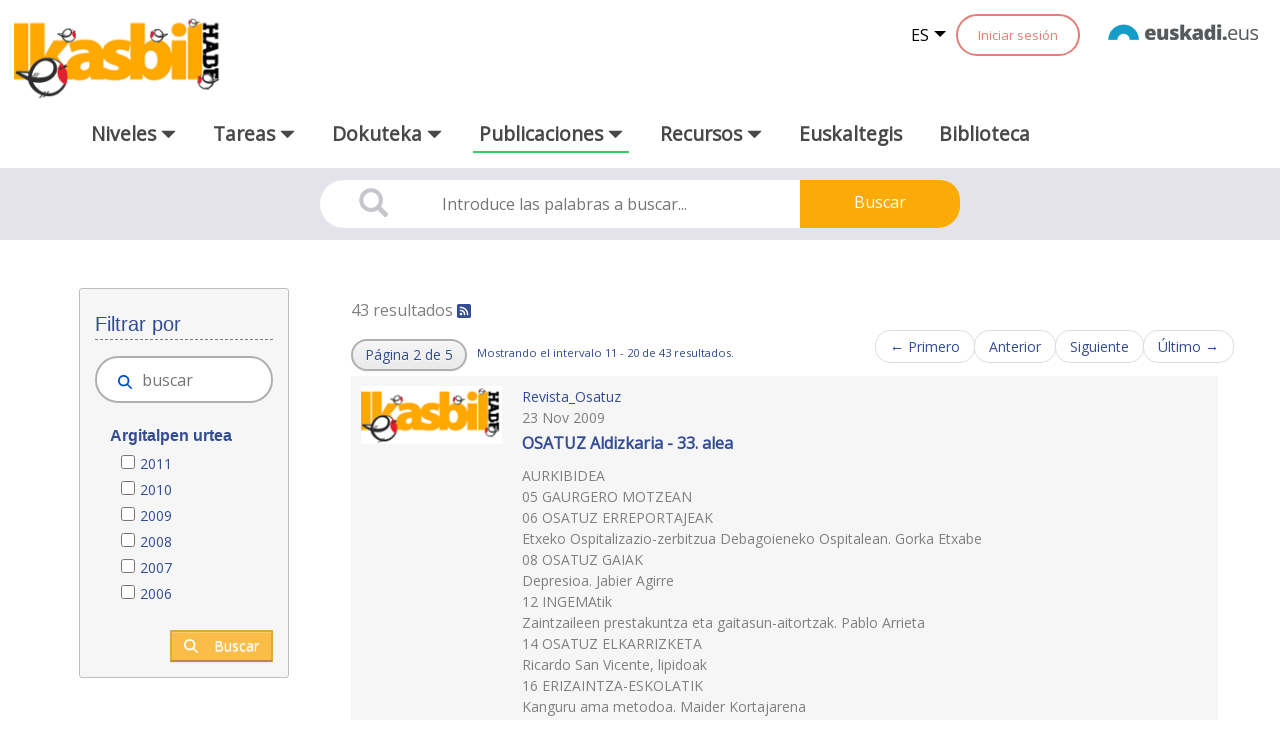

--- FILE ---
content_type: text/html;charset=UTF-8
request_url: https://www.ikasbil.eus/es/osatuz-aldizkaria?p_p_id=x61posatuzaldizkariaWAR_WAR_x61posatuzaldizkariaWARportlet&p_p_lifecycle=0&p_p_state=normal&p_p_mode=view&p_p_col_id=column-1&p_p_col_count=1&_x61posatuzaldizkariaWAR_WAR_x61posatuzaldizkariaWARportlet_%2Fosatuz-aldizkaria%3F_x61posatuzaldizkariaWAR_WAR_x61posatuzaldizkariaWARportlet_formDate=1570698241857&_x61posatuzaldizkariaWAR_WAR_x61posatuzaldizkariaWARportlet_q=&p_l_id=20609586&_x61posatuzaldizkariaWAR_WAR_x61posatuzaldizkariaWARportlet_tipoArticulo=20576231&_x61posatuzaldizkariaWAR_WAR_x61posatuzaldizkariaWARportlet_ordenarPor=Pub.+data&p_v_l_s_g_id=0&_x61posatuzaldizkariaWAR_WAR_x61posatuzaldizkariaWARportlet_delta=20&_x61posatuzaldizkariaWAR_WAR_x61posatuzaldizkariaWARportlet_keywords=&_x61posatuzaldizkariaWAR_WAR_x61posatuzaldizkariaWARportlet_advancedSearch=false&_x61posatuzaldizkariaWAR_WAR_x61posatuzaldizkariaWARportlet_andOperator=true&_x61posatuzaldizkariaWAR_WAR_x61posatuzaldizkariaWARportlet_resetCur=false&_x61posatuzaldizkariaWAR_WAR_x61posatuzaldizkariaWARportlet_cur=2
body_size: 29718
content:
































	
		
			<!DOCTYPE html>




























































<html class="ltr" dir="ltr" lang="es-ES">

<head>
	<title>Osatuz Aldizkaria - ikasbil.eus</title>

	<meta content="initial-scale=1.0, width=device-width" name="viewport" />
































<meta content="text/html; charset=UTF-8" http-equiv="content-type" />












<script type="importmap">{"imports":{"react-dom":"/o/frontend-js-react-web/__liferay__/exports/react-dom.js","@clayui/breadcrumb":"/o/frontend-taglib-clay/__liferay__/exports/@clayui$breadcrumb.js","@clayui/charts":"/o/frontend-taglib-clay/__liferay__/exports/@clayui$charts.js","@clayui/empty-state":"/o/frontend-taglib-clay/__liferay__/exports/@clayui$empty-state.js","react":"/o/frontend-js-react-web/__liferay__/exports/react.js","react-dom-16":"/o/frontend-js-react-web/__liferay__/exports/react-dom-16.js","@clayui/navigation-bar":"/o/frontend-taglib-clay/__liferay__/exports/@clayui$navigation-bar.js","@clayui/icon":"/o/frontend-taglib-clay/__liferay__/exports/@clayui$icon.js","@clayui/table":"/o/frontend-taglib-clay/__liferay__/exports/@clayui$table.js","@clayui/slider":"/o/frontend-taglib-clay/__liferay__/exports/@clayui$slider.js","@clayui/multi-select":"/o/frontend-taglib-clay/__liferay__/exports/@clayui$multi-select.js","@clayui/nav":"/o/frontend-taglib-clay/__liferay__/exports/@clayui$nav.js","@clayui/provider":"/o/frontend-taglib-clay/__liferay__/exports/@clayui$provider.js","@clayui/panel":"/o/frontend-taglib-clay/__liferay__/exports/@clayui$panel.js","@clayui/list":"/o/frontend-taglib-clay/__liferay__/exports/@clayui$list.js","@clayui/date-picker":"/o/frontend-taglib-clay/__liferay__/exports/@clayui$date-picker.js","@clayui/label":"/o/frontend-taglib-clay/__liferay__/exports/@clayui$label.js","@liferay/frontend-js-api/data-set":"/o/frontend-js-dependencies-web/__liferay__/exports/@liferay$js-api$data-set.js","@clayui/core":"/o/frontend-taglib-clay/__liferay__/exports/@clayui$core.js","@clayui/pagination-bar":"/o/frontend-taglib-clay/__liferay__/exports/@clayui$pagination-bar.js","@clayui/layout":"/o/frontend-taglib-clay/__liferay__/exports/@clayui$layout.js","@clayui/multi-step-nav":"/o/frontend-taglib-clay/__liferay__/exports/@clayui$multi-step-nav.js","@liferay/frontend-js-api":"/o/frontend-js-dependencies-web/__liferay__/exports/@liferay$js-api.js","@clayui/toolbar":"/o/frontend-taglib-clay/__liferay__/exports/@clayui$toolbar.js","@clayui/badge":"/o/frontend-taglib-clay/__liferay__/exports/@clayui$badge.js","react-dom-18":"/o/frontend-js-react-web/__liferay__/exports/react-dom-18.js","@clayui/link":"/o/frontend-taglib-clay/__liferay__/exports/@clayui$link.js","@clayui/card":"/o/frontend-taglib-clay/__liferay__/exports/@clayui$card.js","@clayui/tooltip":"/o/frontend-taglib-clay/__liferay__/exports/@clayui$tooltip.js","@clayui/button":"/o/frontend-taglib-clay/__liferay__/exports/@clayui$button.js","@clayui/tabs":"/o/frontend-taglib-clay/__liferay__/exports/@clayui$tabs.js","@clayui/sticker":"/o/frontend-taglib-clay/__liferay__/exports/@clayui$sticker.js","@clayui/form":"/o/frontend-taglib-clay/__liferay__/exports/@clayui$form.js","@clayui/popover":"/o/frontend-taglib-clay/__liferay__/exports/@clayui$popover.js","@clayui/shared":"/o/frontend-taglib-clay/__liferay__/exports/@clayui$shared.js","@clayui/localized-input":"/o/frontend-taglib-clay/__liferay__/exports/@clayui$localized-input.js","@clayui/modal":"/o/frontend-taglib-clay/__liferay__/exports/@clayui$modal.js","@clayui/color-picker":"/o/frontend-taglib-clay/__liferay__/exports/@clayui$color-picker.js","@clayui/pagination":"/o/frontend-taglib-clay/__liferay__/exports/@clayui$pagination.js","@clayui/autocomplete":"/o/frontend-taglib-clay/__liferay__/exports/@clayui$autocomplete.js","@clayui/management-toolbar":"/o/frontend-taglib-clay/__liferay__/exports/@clayui$management-toolbar.js","@clayui/time-picker":"/o/frontend-taglib-clay/__liferay__/exports/@clayui$time-picker.js","@clayui/upper-toolbar":"/o/frontend-taglib-clay/__liferay__/exports/@clayui$upper-toolbar.js","@clayui/loading-indicator":"/o/frontend-taglib-clay/__liferay__/exports/@clayui$loading-indicator.js","@clayui/drop-down":"/o/frontend-taglib-clay/__liferay__/exports/@clayui$drop-down.js","@clayui/data-provider":"/o/frontend-taglib-clay/__liferay__/exports/@clayui$data-provider.js","@liferay/language/":"/o/js/language/","@clayui/css":"/o/frontend-taglib-clay/__liferay__/exports/@clayui$css.js","@clayui/alert":"/o/frontend-taglib-clay/__liferay__/exports/@clayui$alert.js","@clayui/progress-bar":"/o/frontend-taglib-clay/__liferay__/exports/@clayui$progress-bar.js","react-16":"/o/frontend-js-react-web/__liferay__/exports/react-16.js","react-18":"/o/frontend-js-react-web/__liferay__/exports/react-18.js"},"scopes":{}}</script><script data-senna-track="temporary">var Liferay = window.Liferay || {};Liferay.Icons = Liferay.Icons || {};Liferay.Icons.controlPanelSpritemap = 'https://www.ikasbil.eus/o/admin-theme/images/clay/icons.svg'; Liferay.Icons.spritemap = 'https://www.ikasbil.eus/o/x61tThemeIkasbilWAR-theme/images/clay/icons.svg';</script>
<script data-senna-track="permanent" src="/combo?browserId=chrome&minifierType=js&languageId=es_ES&t=1769581548441&/o/frontend-js-jquery-web/jquery/jquery.min.js&/o/frontend-js-jquery-web/jquery/init.js&/o/frontend-js-jquery-web/jquery/ajax.js&/o/frontend-js-jquery-web/jquery/bootstrap.bundle.min.js&/o/frontend-js-jquery-web/jquery/collapsible_search.js&/o/frontend-js-jquery-web/jquery/fm.js&/o/frontend-js-jquery-web/jquery/form.js&/o/frontend-js-jquery-web/jquery/popper.min.js&/o/frontend-js-jquery-web/jquery/side_navigation.js" type="text/javascript"></script>
<script data-senna-track="permanent" type="text/javascript">window.Liferay = window.Liferay || {}; window.Liferay.CSP = {nonce: ''};</script>
<link data-senna-track="temporary" href="https://www.ikasbil.eus/eu/osatuz-aldizkaria" rel="canonical" />
<link data-senna-track="temporary" href="https://www.ikasbil.eus/es/osatuz-aldizkaria" hreflang="es-ES" rel="alternate" />
<link data-senna-track="temporary" href="https://www.ikasbil.eus/eu/osatuz-aldizkaria" hreflang="eu-ES" rel="alternate" />
<link data-senna-track="temporary" href="https://www.ikasbil.eus/fr/osatuz-aldizkaria" hreflang="fr-FR" rel="alternate" />
<link data-senna-track="temporary" href="https://www.ikasbil.eus/en/osatuz-aldizkaria" hreflang="en-US" rel="alternate" />
<link data-senna-track="temporary" href="https://www.ikasbil.eus/eu/osatuz-aldizkaria" hreflang="x-default" rel="alternate" />

<meta property="og:locale" content="es_ES">
<meta property="og:locale:alternate" content="eu_ES">
<meta property="og:locale:alternate" content="es_ES">
<meta property="og:locale:alternate" content="en_US">
<meta property="og:locale:alternate" content="fr_FR">
<meta property="og:site_name" content="ikasbil.eus">
<meta property="og:title" content="Osatuz Aldizkaria - ikasbil.eus">
<meta property="og:type" content="website">
<meta property="og:url" content="https://www.ikasbil.eus/eu/osatuz-aldizkaria">


<link href="https://www.ikasbil.eus/o/x61tThemeIkasbilWAR-theme/images/favicon.ico" rel="apple-touch-icon" />
<link href="https://www.ikasbil.eus/o/x61tThemeIkasbilWAR-theme/images/favicon.ico" rel="icon" />



<link class="lfr-css-file" data-senna-track="temporary" href="https://www.ikasbil.eus/o/x61tThemeIkasbilWAR-theme/css/clay.css?browserId=chrome&amp;themeId=x61tThemeIkasbilWAR_WAR_x61tThemeIkasbilWARtheme&amp;minifierType=css&amp;languageId=es_ES&amp;t=1765447964000" id="liferayAUICSS" rel="stylesheet" type="text/css" />









	<link href="/combo?browserId=chrome&amp;minifierType=css&amp;themeId=x61tThemeIkasbilWAR_WAR_x61tThemeIkasbilWARtheme&amp;languageId=es_ES&amp;com_liferay_portal_search_web_search_bar_portlet_SearchBarPortlet_INSTANCE_templateSearch:%2Fo%2Fportal-search-web%2Fcss%2Fmain.css&amp;com_liferay_product_navigation_product_menu_web_portlet_ProductMenuPortlet:%2Fo%2Fproduct-navigation-product-menu-web%2Fcss%2Fmain.css&amp;com_liferay_product_navigation_user_personal_bar_web_portlet_ProductNavigationUserPersonalBarPortlet:%2Fo%2Fproduct-navigation-user-personal-bar-web%2Fcss%2Fmain.css&amp;com_liferay_site_navigation_menu_web_portlet_SiteNavigationMenuPortlet:%2Fo%2Fsite-navigation-menu-web%2Fcss%2Fmain.css&amp;x61posatuzaldizkariaWAR_WAR_x61posatuzaldizkariaWARportlet:%2Fo%2Fx61p-osatuz-aldizkariaWAR-portlet%2Fcss%2Fmain.css&amp;t=1765447964000" rel="stylesheet" type="text/css"
 data-senna-track="temporary" id="3e5c4c66" />








<script type="text/javascript" data-senna-track="temporary">
	// <![CDATA[
		var Liferay = Liferay || {};

		Liferay.Browser = {
			acceptsGzip: function () {
				return true;
			},

			

			getMajorVersion: function () {
				return 131.0;
			},

			getRevision: function () {
				return '537.36';
			},
			getVersion: function () {
				return '131.0';
			},

			

			isAir: function () {
				return false;
			},
			isChrome: function () {
				return true;
			},
			isEdge: function () {
				return false;
			},
			isFirefox: function () {
				return false;
			},
			isGecko: function () {
				return true;
			},
			isIe: function () {
				return false;
			},
			isIphone: function () {
				return false;
			},
			isLinux: function () {
				return false;
			},
			isMac: function () {
				return true;
			},
			isMobile: function () {
				return false;
			},
			isMozilla: function () {
				return false;
			},
			isOpera: function () {
				return false;
			},
			isRtf: function () {
				return true;
			},
			isSafari: function () {
				return true;
			},
			isSun: function () {
				return false;
			},
			isWebKit: function () {
				return true;
			},
			isWindows: function () {
				return false;
			}
		};

		Liferay.Data = Liferay.Data || {};

		Liferay.Data.ICONS_INLINE_SVG = true;

		Liferay.Data.NAV_SELECTOR = '#navigation';

		Liferay.Data.NAV_SELECTOR_MOBILE = '#navigationCollapse';

		Liferay.Data.isCustomizationView = function () {
			return false;
		};

		Liferay.Data.notices = [
			
		];

		(function () {
			var available = {};

			var direction = {};

			

				available['eu_ES'] = 'euskera\x20\x28España\x29';
				direction['eu_ES'] = 'ltr';

			

				available['es_ES'] = 'español\x20\x28España\x29';
				direction['es_ES'] = 'ltr';

			

				available['en_US'] = 'inglés\x20\x28Estados\x20Unidos\x29';
				direction['en_US'] = 'ltr';

			

				available['fr_FR'] = 'francés\x20\x28Francia\x29';
				direction['fr_FR'] = 'ltr';

			

			let _cache = {};

			if (Liferay && Liferay.Language && Liferay.Language._cache) {
				_cache = Liferay.Language._cache;
			}

			Liferay.Language = {
				_cache,
				available,
				direction,
				get: function(key) {
					let value = Liferay.Language._cache[key];

					if (value === undefined) {
						value = key;
					}

					return value;
				}
			};
		})();

		var featureFlags = {"LPD-10964":false,"LPD-37927":false,"LPD-10889":false,"LPS-193884":false,"LPD-30371":false,"LPD-36719":true,"LPD-11131":true,"LPS-178642":false,"LPS-193005":false,"LPD-31789":false,"LPD-10562":false,"LPD-11212":false,"COMMERCE-8087":false,"LPD-39304":true,"LPD-13311":true,"LRAC-10757":false,"LPD-35941":false,"LPS-180090":false,"LPS-178052":false,"LPD-21414":false,"LPS-185892":false,"LPS-186620":false,"LPD-40533":true,"LPD-40534":true,"LPS-184404":false,"LPD-40530":true,"LPD-20640":false,"LPS-198183":false,"LPD-38869":false,"LPD-35678":false,"LPD-6378":false,"LPS-153714":false,"LPD-11848":false,"LPS-170670":false,"LPD-7822":false,"LPS-169981":false,"LPD-21926":false,"LPS-177027":false,"LPD-37531":false,"LPD-11003":false,"LPD-36446":false,"LPD-39437":false,"LPS-135430":false,"LPD-20556":false,"LPS-134060":false,"LPS-164563":false,"LPD-32050":false,"LPS-122920":false,"LPS-199086":false,"LPD-35128":false,"LPD-10588":false,"LPD-13778":true,"LPD-11313":false,"LPD-6368":false,"LPD-34594":false,"LPS-202104":false,"LPD-19955":false,"LPD-35443":false,"LPD-39967":false,"LPD-11235":false,"LPD-11232":false,"LPS-196935":true,"LPD-43542":false,"LPS-176691":false,"LPS-197909":false,"LPD-29516":false,"COMMERCE-8949":false,"LPD-11228":false,"LPS-153813":false,"LPD-17809":false,"COMMERCE-13024":false,"LPS-165482":false,"LPS-193551":false,"LPS-197477":false,"LPS-174816":false,"LPS-186360":false,"LPD-30204":false,"LPD-32867":false,"LPS-153332":false,"LPD-35013":true,"LPS-179669":false,"LPS-174417":false,"LPD-44091":true,"LPD-31212":false,"LPD-18221":false,"LPS-155284":false,"LRAC-15017":false,"LPD-19870":false,"LPS-200108":false,"LPD-20131":false,"LPS-159643":false,"LPS-129412":false,"LPS-169837":false,"LPD-20379":false};

		Liferay.FeatureFlags = Object.keys(featureFlags).reduce(
			(acc, key) => ({
				...acc, [key]: featureFlags[key] === 'true' || featureFlags[key] === true
			}), {}
		);

		Liferay.PortletKeys = {
			DOCUMENT_LIBRARY: 'com_liferay_document_library_web_portlet_DLPortlet',
			DYNAMIC_DATA_MAPPING: 'com_liferay_dynamic_data_mapping_web_portlet_DDMPortlet',
			ITEM_SELECTOR: 'com_liferay_item_selector_web_portlet_ItemSelectorPortlet'
		};

		Liferay.PropsValues = {
			JAVASCRIPT_SINGLE_PAGE_APPLICATION_TIMEOUT: 0,
			UPLOAD_SERVLET_REQUEST_IMPL_MAX_SIZE: 104857600
		};

		Liferay.ThemeDisplay = {

			

			
				getLayoutId: function () {
					return '320';
				},

				

				getLayoutRelativeControlPanelURL: function () {
					return '/es/group/guest/~/control_panel/manage?p_p_id=x61posatuzaldizkariaWAR_WAR_x61posatuzaldizkariaWARportlet';
				},

				getLayoutRelativeURL: function () {
					return '/es/osatuz-aldizkaria';
				},
				getLayoutURL: function () {
					return 'https://www.ikasbil.eus/es/osatuz-aldizkaria';
				},
				getParentLayoutId: function () {
					return '311';
				},
				isControlPanel: function () {
					return false;
				},
				isPrivateLayout: function () {
					return 'false';
				},
				isVirtualLayout: function () {
					return false;
				},
			

			getBCP47LanguageId: function () {
				return 'es-ES';
			},
			getCanonicalURL: function () {

				

				return 'https\x3a\x2f\x2fwww\x2eikasbil\x2eeus\x2feu\x2fosatuz-aldizkaria';
			},
			getCDNBaseURL: function () {
				return 'https://www.ikasbil.eus';
			},
			getCDNDynamicResourcesHost: function () {
				return '';
			},
			getCDNHost: function () {
				return '';
			},
			getCompanyGroupId: function () {
				return '20940';
			},
			getCompanyId: function () {
				return '20902';
			},
			getDefaultLanguageId: function () {
				return 'eu_ES';
			},
			getDoAsUserIdEncoded: function () {
				return '';
			},
			getLanguageId: function () {
				return 'es_ES';
			},
			getParentGroupId: function () {
				return '20928';
			},
			getPathContext: function () {
				return '';
			},
			getPathImage: function () {
				return '/image';
			},
			getPathJavaScript: function () {
				return '/o/frontend-js-web';
			},
			getPathMain: function () {
				return '/es/c';
			},
			getPathThemeImages: function () {
				return 'https://www.ikasbil.eus/o/x61tThemeIkasbilWAR-theme/images';
			},
			getPathThemeRoot: function () {
				return '/o/x61tThemeIkasbilWAR-theme';
			},
			getPlid: function () {
				return '20609586';
			},
			getPortalURL: function () {
				return 'https://www.ikasbil.eus';
			},
			getRealUserId: function () {
				return '20905';
			},
			getRemoteAddr: function () {
				return '10.200.251.131';
			},
			getRemoteHost: function () {
				return '10.200.251.131';
			},
			getScopeGroupId: function () {
				return '20928';
			},
			getScopeGroupIdOrLiveGroupId: function () {
				return '20928';
			},
			getSessionId: function () {
				return '';
			},
			getSiteAdminURL: function () {
				return 'https://www.ikasbil.eus/group/guest/~/control_panel/manage?p_p_lifecycle=0&p_p_state=maximized&p_p_mode=view';
			},
			getSiteGroupId: function () {
				return '20928';
			},
			getTimeZone: function() {
				return 'Europe/Lisbon';
			},
			getURLControlPanel: function() {
				return '/es/group/control_panel?refererPlid=20609586';
			},
			getURLHome: function () {
				return 'https\x3a\x2f\x2fwww\x2eikasbil\x2eeus\x2fhome';
			},
			getUserEmailAddress: function () {
				return '';
			},
			getUserId: function () {
				return '20905';
			},
			getUserName: function () {
				return '';
			},
			isAddSessionIdToURL: function () {
				return false;
			},
			isImpersonated: function () {
				return false;
			},
			isSignedIn: function () {
				return false;
			},

			isStagedPortlet: function () {
				
					
						return true;
					
					
			},

			isStateExclusive: function () {
				return false;
			},
			isStateMaximized: function () {
				return false;
			},
			isStatePopUp: function () {
				return false;
			}
		};

		var themeDisplay = Liferay.ThemeDisplay;

		Liferay.AUI = {

			

			getCombine: function () {
				return true;
			},
			getComboPath: function () {
				return '/combo/?browserId=chrome&minifierType=&languageId=es_ES&t=1765451517647&';
			},
			getDateFormat: function () {
				return '%d/%m/%Y';
			},
			getEditorCKEditorPath: function () {
				return '/o/frontend-editor-ckeditor-web';
			},
			getFilter: function () {
				var filter = 'raw';

				
					
						filter = 'min';
					
					

				return filter;
			},
			getFilterConfig: function () {
				var instance = this;

				var filterConfig = null;

				if (!instance.getCombine()) {
					filterConfig = {
						replaceStr: '.js' + instance.getStaticResourceURLParams(),
						searchExp: '\\.js$'
					};
				}

				return filterConfig;
			},
			getJavaScriptRootPath: function () {
				return '/o/frontend-js-web';
			},
			getPortletRootPath: function () {
				return '/html/portlet';
			},
			getStaticResourceURLParams: function () {
				return '?browserId=chrome&minifierType=&languageId=es_ES&t=1765451517647';
			}
		};

		Liferay.authToken = 'Rc1BLMAk';

		

		Liferay.currentURL = '\x2fes\x2fosatuz-aldizkaria\x3fp_p_id\x3dx61posatuzaldizkariaWAR_WAR_x61posatuzaldizkariaWARportlet\x26p_p_lifecycle\x3d0\x26p_p_state\x3dnormal\x26p_p_mode\x3dview\x26p_p_col_id\x3dcolumn-1\x26p_p_col_count\x3d1\x26_x61posatuzaldizkariaWAR_WAR_x61posatuzaldizkariaWARportlet_\x252Fosatuz-aldizkaria\x253F_x61posatuzaldizkariaWAR_WAR_x61posatuzaldizkariaWARportlet_formDate\x3d1570698241857\x26_x61posatuzaldizkariaWAR_WAR_x61posatuzaldizkariaWARportlet_q\x3d\x26p_l_id\x3d20609586\x26_x61posatuzaldizkariaWAR_WAR_x61posatuzaldizkariaWARportlet_tipoArticulo\x3d20576231\x26_x61posatuzaldizkariaWAR_WAR_x61posatuzaldizkariaWARportlet_ordenarPor\x3dPub\x2e\x2bdata\x26p_v_l_s_g_id\x3d0\x26_x61posatuzaldizkariaWAR_WAR_x61posatuzaldizkariaWARportlet_delta\x3d20\x26_x61posatuzaldizkariaWAR_WAR_x61posatuzaldizkariaWARportlet_keywords\x3d\x26_x61posatuzaldizkariaWAR_WAR_x61posatuzaldizkariaWARportlet_advancedSearch\x3dfalse\x26_x61posatuzaldizkariaWAR_WAR_x61posatuzaldizkariaWARportlet_andOperator\x3dtrue\x26_x61posatuzaldizkariaWAR_WAR_x61posatuzaldizkariaWARportlet_resetCur\x3dfalse\x26_x61posatuzaldizkariaWAR_WAR_x61posatuzaldizkariaWARportlet_cur\x3d2';
		Liferay.currentURLEncoded = '\x252Fes\x252Fosatuz-aldizkaria\x253Fp_p_id\x253Dx61posatuzaldizkariaWAR_WAR_x61posatuzaldizkariaWARportlet\x2526p_p_lifecycle\x253D0\x2526p_p_state\x253Dnormal\x2526p_p_mode\x253Dview\x2526p_p_col_id\x253Dcolumn-1\x2526p_p_col_count\x253D1\x2526_x61posatuzaldizkariaWAR_WAR_x61posatuzaldizkariaWARportlet_\x25252Fosatuz-aldizkaria\x25253F_x61posatuzaldizkariaWAR_WAR_x61posatuzaldizkariaWARportlet_formDate\x253D1570698241857\x2526_x61posatuzaldizkariaWAR_WAR_x61posatuzaldizkariaWARportlet_q\x253D\x2526p_l_id\x253D20609586\x2526_x61posatuzaldizkariaWAR_WAR_x61posatuzaldizkariaWARportlet_tipoArticulo\x253D20576231\x2526_x61posatuzaldizkariaWAR_WAR_x61posatuzaldizkariaWARportlet_ordenarPor\x253DPub\x2e\x252Bdata\x2526p_v_l_s_g_id\x253D0\x2526_x61posatuzaldizkariaWAR_WAR_x61posatuzaldizkariaWARportlet_delta\x253D20\x2526_x61posatuzaldizkariaWAR_WAR_x61posatuzaldizkariaWARportlet_keywords\x253D\x2526_x61posatuzaldizkariaWAR_WAR_x61posatuzaldizkariaWARportlet_advancedSearch\x253Dfalse\x2526_x61posatuzaldizkariaWAR_WAR_x61posatuzaldizkariaWARportlet_andOperator\x253Dtrue\x2526_x61posatuzaldizkariaWAR_WAR_x61posatuzaldizkariaWARportlet_resetCur\x253Dfalse\x2526_x61posatuzaldizkariaWAR_WAR_x61posatuzaldizkariaWARportlet_cur\x253D2';
	// ]]>
</script>

<script data-senna-track="temporary" type="text/javascript">window.__CONFIG__= {basePath: '',combine: true, defaultURLParams: null, explainResolutions: false, exposeGlobal: false, logLevel: 'warn', moduleType: 'module', namespace:'Liferay', nonce: '', reportMismatchedAnonymousModules: 'warn', resolvePath: '/o/js_resolve_modules', url: '/combo/?browserId=chrome&minifierType=js&languageId=es_ES&t=1765451517647&', waitTimeout: 60000};</script><script data-senna-track="permanent" src="/o/frontend-js-loader-modules-extender/loader.js?&mac=9WaMmhziBCkScHZwrrVcOR7VZF4=&browserId=chrome&languageId=es_ES&minifierType=js" type="text/javascript"></script><script data-senna-track="permanent" src="/combo?browserId=chrome&minifierType=js&languageId=es_ES&t=1765451517647&/o/frontend-js-aui-web/aui/aui/aui-min.js&/o/frontend-js-aui-web/liferay/modules.js&/o/frontend-js-aui-web/liferay/aui_sandbox.js&/o/frontend-js-aui-web/aui/attribute-base/attribute-base-min.js&/o/frontend-js-aui-web/aui/attribute-complex/attribute-complex-min.js&/o/frontend-js-aui-web/aui/attribute-core/attribute-core-min.js&/o/frontend-js-aui-web/aui/attribute-observable/attribute-observable-min.js&/o/frontend-js-aui-web/aui/attribute-extras/attribute-extras-min.js&/o/frontend-js-aui-web/aui/event-custom-base/event-custom-base-min.js&/o/frontend-js-aui-web/aui/event-custom-complex/event-custom-complex-min.js&/o/frontend-js-aui-web/aui/oop/oop-min.js&/o/frontend-js-aui-web/aui/aui-base-lang/aui-base-lang-min.js&/o/frontend-js-aui-web/liferay/dependency.js&/o/frontend-js-aui-web/liferay/util.js&/o/frontend-js-web/liferay/dom_task_runner.js&/o/frontend-js-web/liferay/events.js&/o/frontend-js-web/liferay/lazy_load.js&/o/frontend-js-web/liferay/liferay.js&/o/frontend-js-web/liferay/global.bundle.js&/o/frontend-js-web/liferay/portlet.js&/o/frontend-js-web/liferay/workflow.js&/o/oauth2-provider-web/js/liferay.js" type="text/javascript"></script>
<script data-senna-track="temporary" type="text/javascript">window.Liferay = Liferay || {}; window.Liferay.OAuth2 = {getAuthorizeURL: function() {return 'https://www.ikasbil.eus/o/oauth2/authorize';}, getBuiltInRedirectURL: function() {return 'https://www.ikasbil.eus/o/oauth2/redirect';}, getIntrospectURL: function() { return 'https://www.ikasbil.eus/o/oauth2/introspect';}, getTokenURL: function() {return 'https://www.ikasbil.eus/o/oauth2/token';}, getUserAgentApplication: function(externalReferenceCode) {return Liferay.OAuth2._userAgentApplications[externalReferenceCode];}, _userAgentApplications: {}}</script><script data-senna-track="temporary" type="text/javascript">try {var MODULE_MAIN='@liferay/frontend-js-react-web@5.0.54/index';var MODULE_PATH='/o/frontend-js-react-web';/**
 * SPDX-FileCopyrightText: (c) 2000 Liferay, Inc. https://liferay.com
 * SPDX-License-Identifier: LGPL-2.1-or-later OR LicenseRef-Liferay-DXP-EULA-2.0.0-2023-06
 */

(function () {
	AUI().applyConfig({
		groups: {
			react: {

				// eslint-disable-next-line
				mainModule: MODULE_MAIN,
			},
		},
	});
})();
} catch(error) {console.error(error);}try {var MODULE_MAIN='@liferay/frontend-js-state-web@1.0.30/index';var MODULE_PATH='/o/frontend-js-state-web';/**
 * SPDX-FileCopyrightText: (c) 2000 Liferay, Inc. https://liferay.com
 * SPDX-License-Identifier: LGPL-2.1-or-later OR LicenseRef-Liferay-DXP-EULA-2.0.0-2023-06
 */

(function () {
	AUI().applyConfig({
		groups: {
			state: {

				// eslint-disable-next-line
				mainModule: MODULE_MAIN,
			},
		},
	});
})();
} catch(error) {console.error(error);}try {var MODULE_MAIN='exportimport-web@5.0.100/index';var MODULE_PATH='/o/exportimport-web';/**
 * SPDX-FileCopyrightText: (c) 2000 Liferay, Inc. https://liferay.com
 * SPDX-License-Identifier: LGPL-2.1-or-later OR LicenseRef-Liferay-DXP-EULA-2.0.0-2023-06
 */

(function () {
	AUI().applyConfig({
		groups: {
			exportimportweb: {
				base: MODULE_PATH + '/js/legacy/',
				combine: Liferay.AUI.getCombine(),
				filter: Liferay.AUI.getFilterConfig(),
				modules: {
					'liferay-export-import-export-import': {
						path: 'main.js',
						requires: [
							'aui-datatype',
							'aui-dialog-iframe-deprecated',
							'aui-modal',
							'aui-parse-content',
							'aui-toggler',
							'liferay-portlet-base',
							'liferay-util-window',
						],
					},
				},
				root: MODULE_PATH + '/js/legacy/',
			},
		},
	});
})();
} catch(error) {console.error(error);}try {var MODULE_MAIN='@liferay/document-library-web@6.0.198/index';var MODULE_PATH='/o/document-library-web';/**
 * SPDX-FileCopyrightText: (c) 2000 Liferay, Inc. https://liferay.com
 * SPDX-License-Identifier: LGPL-2.1-or-later OR LicenseRef-Liferay-DXP-EULA-2.0.0-2023-06
 */

(function () {
	AUI().applyConfig({
		groups: {
			dl: {
				base: MODULE_PATH + '/js/legacy/',
				combine: Liferay.AUI.getCombine(),
				filter: Liferay.AUI.getFilterConfig(),
				modules: {
					'document-library-upload-component': {
						path: 'DocumentLibraryUpload.js',
						requires: [
							'aui-component',
							'aui-data-set-deprecated',
							'aui-overlay-manager-deprecated',
							'aui-overlay-mask-deprecated',
							'aui-parse-content',
							'aui-progressbar',
							'aui-template-deprecated',
							'liferay-search-container',
							'querystring-parse-simple',
							'uploader',
						],
					},
				},
				root: MODULE_PATH + '/js/legacy/',
			},
		},
	});
})();
} catch(error) {console.error(error);}try {var MODULE_MAIN='staging-processes-web@5.0.65/index';var MODULE_PATH='/o/staging-processes-web';/**
 * SPDX-FileCopyrightText: (c) 2000 Liferay, Inc. https://liferay.com
 * SPDX-License-Identifier: LGPL-2.1-or-later OR LicenseRef-Liferay-DXP-EULA-2.0.0-2023-06
 */

(function () {
	AUI().applyConfig({
		groups: {
			stagingprocessesweb: {
				base: MODULE_PATH + '/js/legacy/',
				combine: Liferay.AUI.getCombine(),
				filter: Liferay.AUI.getFilterConfig(),
				modules: {
					'liferay-staging-processes-export-import': {
						path: 'main.js',
						requires: [
							'aui-datatype',
							'aui-dialog-iframe-deprecated',
							'aui-modal',
							'aui-parse-content',
							'aui-toggler',
							'liferay-portlet-base',
							'liferay-util-window',
						],
					},
				},
				root: MODULE_PATH + '/js/legacy/',
			},
		},
	});
})();
} catch(error) {console.error(error);}try {var MODULE_MAIN='contacts-web@5.0.65/index';var MODULE_PATH='/o/contacts-web';/**
 * SPDX-FileCopyrightText: (c) 2000 Liferay, Inc. https://liferay.com
 * SPDX-License-Identifier: LGPL-2.1-or-later OR LicenseRef-Liferay-DXP-EULA-2.0.0-2023-06
 */

(function () {
	AUI().applyConfig({
		groups: {
			contactscenter: {
				base: MODULE_PATH + '/js/legacy/',
				combine: Liferay.AUI.getCombine(),
				filter: Liferay.AUI.getFilterConfig(),
				modules: {
					'liferay-contacts-center': {
						path: 'main.js',
						requires: [
							'aui-io-plugin-deprecated',
							'aui-toolbar',
							'autocomplete-base',
							'datasource-io',
							'json-parse',
							'liferay-portlet-base',
							'liferay-util-window',
						],
					},
				},
				root: MODULE_PATH + '/js/legacy/',
			},
		},
	});
})();
} catch(error) {console.error(error);}try {var MODULE_MAIN='portal-workflow-kaleo-designer-web@5.0.146/index';var MODULE_PATH='/o/portal-workflow-kaleo-designer-web';/**
 * SPDX-FileCopyrightText: (c) 2000 Liferay, Inc. https://liferay.com
 * SPDX-License-Identifier: LGPL-2.1-or-later OR LicenseRef-Liferay-DXP-EULA-2.0.0-2023-06
 */

(function () {
	AUI().applyConfig({
		groups: {
			'kaleo-designer': {
				base: MODULE_PATH + '/designer/js/legacy/',
				combine: Liferay.AUI.getCombine(),
				filter: Liferay.AUI.getFilterConfig(),
				modules: {
					'liferay-kaleo-designer-autocomplete-util': {
						path: 'autocomplete_util.js',
						requires: ['autocomplete', 'autocomplete-highlighters'],
					},
					'liferay-kaleo-designer-definition-diagram-controller': {
						path: 'definition_diagram_controller.js',
						requires: [
							'liferay-kaleo-designer-field-normalizer',
							'liferay-kaleo-designer-utils',
						],
					},
					'liferay-kaleo-designer-dialogs': {
						path: 'dialogs.js',
						requires: ['liferay-util-window'],
					},
					'liferay-kaleo-designer-editors': {
						path: 'editors.js',
						requires: [
							'aui-ace-editor',
							'aui-ace-editor-mode-xml',
							'aui-base',
							'aui-datatype',
							'aui-node',
							'liferay-kaleo-designer-autocomplete-util',
							'liferay-kaleo-designer-utils',
						],
					},
					'liferay-kaleo-designer-field-normalizer': {
						path: 'field_normalizer.js',
						requires: ['liferay-kaleo-designer-remote-services'],
					},
					'liferay-kaleo-designer-nodes': {
						path: 'nodes.js',
						requires: [
							'aui-datatable',
							'aui-datatype',
							'aui-diagram-builder',
							'liferay-kaleo-designer-editors',
							'liferay-kaleo-designer-utils',
						],
					},
					'liferay-kaleo-designer-remote-services': {
						path: 'remote_services.js',
						requires: ['aui-io'],
					},
					'liferay-kaleo-designer-templates': {
						path: 'templates.js',
						requires: ['aui-tpl-snippets-deprecated'],
					},
					'liferay-kaleo-designer-utils': {
						path: 'utils.js',
						requires: [],
					},
					'liferay-kaleo-designer-xml-definition': {
						path: 'xml_definition.js',
						requires: [
							'aui-base',
							'aui-component',
							'dataschema-xml',
							'datatype-xml',
						],
					},
					'liferay-kaleo-designer-xml-definition-serializer': {
						path: 'xml_definition_serializer.js',
						requires: ['escape', 'liferay-kaleo-designer-xml-util'],
					},
					'liferay-kaleo-designer-xml-util': {
						path: 'xml_util.js',
						requires: ['aui-base'],
					},
					'liferay-portlet-kaleo-designer': {
						path: 'main.js',
						requires: [
							'aui-ace-editor',
							'aui-ace-editor-mode-xml',
							'aui-tpl-snippets-deprecated',
							'dataschema-xml',
							'datasource',
							'datatype-xml',
							'event-valuechange',
							'io-form',
							'liferay-kaleo-designer-autocomplete-util',
							'liferay-kaleo-designer-editors',
							'liferay-kaleo-designer-nodes',
							'liferay-kaleo-designer-remote-services',
							'liferay-kaleo-designer-utils',
							'liferay-kaleo-designer-xml-util',
							'liferay-util-window',
						],
					},
				},
				root: MODULE_PATH + '/designer/js/legacy/',
			},
		},
	});
})();
} catch(error) {console.error(error);}try {var MODULE_MAIN='frontend-js-components-web@2.0.80/index';var MODULE_PATH='/o/frontend-js-components-web';/**
 * SPDX-FileCopyrightText: (c) 2000 Liferay, Inc. https://liferay.com
 * SPDX-License-Identifier: LGPL-2.1-or-later OR LicenseRef-Liferay-DXP-EULA-2.0.0-2023-06
 */

(function () {
	AUI().applyConfig({
		groups: {
			components: {

				// eslint-disable-next-line
				mainModule: MODULE_MAIN,
			},
		},
	});
})();
} catch(error) {console.error(error);}try {var MODULE_MAIN='portal-search-web@6.0.148/index';var MODULE_PATH='/o/portal-search-web';/**
 * SPDX-FileCopyrightText: (c) 2000 Liferay, Inc. https://liferay.com
 * SPDX-License-Identifier: LGPL-2.1-or-later OR LicenseRef-Liferay-DXP-EULA-2.0.0-2023-06
 */

(function () {
	AUI().applyConfig({
		groups: {
			search: {
				base: MODULE_PATH + '/js/',
				combine: Liferay.AUI.getCombine(),
				filter: Liferay.AUI.getFilterConfig(),
				modules: {
					'liferay-search-custom-range-facet': {
						path: 'custom_range_facet.js',
						requires: ['aui-form-validator'],
					},
				},
				root: MODULE_PATH + '/js/',
			},
		},
	});
})();
} catch(error) {console.error(error);}try {var MODULE_MAIN='frontend-editor-alloyeditor-web@5.0.56/index';var MODULE_PATH='/o/frontend-editor-alloyeditor-web';/**
 * SPDX-FileCopyrightText: (c) 2000 Liferay, Inc. https://liferay.com
 * SPDX-License-Identifier: LGPL-2.1-or-later OR LicenseRef-Liferay-DXP-EULA-2.0.0-2023-06
 */

(function () {
	AUI().applyConfig({
		groups: {
			alloyeditor: {
				base: MODULE_PATH + '/js/legacy/',
				combine: Liferay.AUI.getCombine(),
				filter: Liferay.AUI.getFilterConfig(),
				modules: {
					'liferay-alloy-editor': {
						path: 'alloyeditor.js',
						requires: [
							'aui-component',
							'liferay-portlet-base',
							'timers',
						],
					},
					'liferay-alloy-editor-source': {
						path: 'alloyeditor_source.js',
						requires: [
							'aui-debounce',
							'liferay-fullscreen-source-editor',
							'liferay-source-editor',
							'plugin',
						],
					},
				},
				root: MODULE_PATH + '/js/legacy/',
			},
		},
	});
})();
} catch(error) {console.error(error);}try {var MODULE_MAIN='dynamic-data-mapping-web@5.0.115/index';var MODULE_PATH='/o/dynamic-data-mapping-web';/**
 * SPDX-FileCopyrightText: (c) 2000 Liferay, Inc. https://liferay.com
 * SPDX-License-Identifier: LGPL-2.1-or-later OR LicenseRef-Liferay-DXP-EULA-2.0.0-2023-06
 */

(function () {
	const LiferayAUI = Liferay.AUI;

	AUI().applyConfig({
		groups: {
			ddm: {
				base: MODULE_PATH + '/js/legacy/',
				combine: Liferay.AUI.getCombine(),
				filter: LiferayAUI.getFilterConfig(),
				modules: {
					'liferay-ddm-form': {
						path: 'ddm_form.js',
						requires: [
							'aui-base',
							'aui-datatable',
							'aui-datatype',
							'aui-image-viewer',
							'aui-parse-content',
							'aui-set',
							'aui-sortable-list',
							'json',
							'liferay-form',
							'liferay-map-base',
							'liferay-translation-manager',
							'liferay-util-window',
						],
					},
					'liferay-portlet-dynamic-data-mapping': {
						condition: {
							trigger: 'liferay-document-library',
						},
						path: 'main.js',
						requires: [
							'arraysort',
							'aui-form-builder-deprecated',
							'aui-form-validator',
							'aui-map',
							'aui-text-unicode',
							'json',
							'liferay-menu',
							'liferay-translation-manager',
							'liferay-util-window',
							'text',
						],
					},
					'liferay-portlet-dynamic-data-mapping-custom-fields': {
						condition: {
							trigger: 'liferay-document-library',
						},
						path: 'custom_fields.js',
						requires: ['liferay-portlet-dynamic-data-mapping'],
					},
				},
				root: MODULE_PATH + '/js/legacy/',
			},
		},
	});
})();
} catch(error) {console.error(error);}try {var MODULE_MAIN='calendar-web@5.0.105/index';var MODULE_PATH='/o/calendar-web';/**
 * SPDX-FileCopyrightText: (c) 2000 Liferay, Inc. https://liferay.com
 * SPDX-License-Identifier: LGPL-2.1-or-later OR LicenseRef-Liferay-DXP-EULA-2.0.0-2023-06
 */

(function () {
	AUI().applyConfig({
		groups: {
			calendar: {
				base: MODULE_PATH + '/js/legacy/',
				combine: Liferay.AUI.getCombine(),
				filter: Liferay.AUI.getFilterConfig(),
				modules: {
					'liferay-calendar-a11y': {
						path: 'calendar_a11y.js',
						requires: ['calendar'],
					},
					'liferay-calendar-container': {
						path: 'calendar_container.js',
						requires: [
							'aui-alert',
							'aui-base',
							'aui-component',
							'liferay-portlet-base',
						],
					},
					'liferay-calendar-date-picker-sanitizer': {
						path: 'date_picker_sanitizer.js',
						requires: ['aui-base'],
					},
					'liferay-calendar-interval-selector': {
						path: 'interval_selector.js',
						requires: ['aui-base', 'liferay-portlet-base'],
					},
					'liferay-calendar-interval-selector-scheduler-event-link': {
						path: 'interval_selector_scheduler_event_link.js',
						requires: ['aui-base', 'liferay-portlet-base'],
					},
					'liferay-calendar-list': {
						path: 'calendar_list.js',
						requires: [
							'aui-template-deprecated',
							'liferay-scheduler',
						],
					},
					'liferay-calendar-message-util': {
						path: 'message_util.js',
						requires: ['liferay-util-window'],
					},
					'liferay-calendar-recurrence-converter': {
						path: 'recurrence_converter.js',
						requires: [],
					},
					'liferay-calendar-recurrence-dialog': {
						path: 'recurrence.js',
						requires: [
							'aui-base',
							'liferay-calendar-recurrence-util',
						],
					},
					'liferay-calendar-recurrence-util': {
						path: 'recurrence_util.js',
						requires: ['aui-base', 'liferay-util-window'],
					},
					'liferay-calendar-reminders': {
						path: 'calendar_reminders.js',
						requires: ['aui-base'],
					},
					'liferay-calendar-remote-services': {
						path: 'remote_services.js',
						requires: [
							'aui-base',
							'aui-component',
							'liferay-calendar-util',
							'liferay-portlet-base',
						],
					},
					'liferay-calendar-session-listener': {
						path: 'session_listener.js',
						requires: ['aui-base', 'liferay-scheduler'],
					},
					'liferay-calendar-simple-color-picker': {
						path: 'simple_color_picker.js',
						requires: ['aui-base', 'aui-template-deprecated'],
					},
					'liferay-calendar-simple-menu': {
						path: 'simple_menu.js',
						requires: [
							'aui-base',
							'aui-template-deprecated',
							'event-outside',
							'event-touch',
							'widget-modality',
							'widget-position',
							'widget-position-align',
							'widget-position-constrain',
							'widget-stack',
							'widget-stdmod',
						],
					},
					'liferay-calendar-util': {
						path: 'calendar_util.js',
						requires: [
							'aui-datatype',
							'aui-io',
							'aui-scheduler',
							'aui-toolbar',
							'autocomplete',
							'autocomplete-highlighters',
						],
					},
					'liferay-scheduler': {
						path: 'scheduler.js',
						requires: [
							'async-queue',
							'aui-datatype',
							'aui-scheduler',
							'dd-plugin',
							'liferay-calendar-a11y',
							'liferay-calendar-message-util',
							'liferay-calendar-recurrence-converter',
							'liferay-calendar-recurrence-util',
							'liferay-calendar-util',
							'liferay-scheduler-event-recorder',
							'liferay-scheduler-models',
							'promise',
							'resize-plugin',
						],
					},
					'liferay-scheduler-event-recorder': {
						path: 'scheduler_event_recorder.js',
						requires: [
							'dd-plugin',
							'liferay-calendar-util',
							'resize-plugin',
						],
					},
					'liferay-scheduler-models': {
						path: 'scheduler_models.js',
						requires: [
							'aui-datatype',
							'dd-plugin',
							'liferay-calendar-util',
						],
					},
				},
				root: MODULE_PATH + '/js/legacy/',
			},
		},
	});
})();
} catch(error) {console.error(error);}</script>




<script type="text/javascript" data-senna-track="temporary">
	// <![CDATA[
		
			
				
		

		
	// ]]>
</script>





	
		

			

			
				<script id="googleAnalyticsScript" type="text/javascript" data-senna-track="permanent">
					(function(i, s, o, g, r, a, m) {
						i['GoogleAnalyticsObject'] = r;

						i[r] = i[r] || function () {
							var arrayValue = i[r].q || [];

							i[r].q = arrayValue;

							(i[r].q).push(arguments);
						};

						i[r].l = 1 * new Date();

						a = s.createElement(o);
						m = s.getElementsByTagName(o)[0];
						a.async = 1;
						a.src = g;
						m.parentNode.insertBefore(a, m);
					})(window, document, 'script', '//www.google-analytics.com/analytics.js', 'ga');

					

					
						
							ga('create', 'UA-6188482-6', 'auto');
						
					

					

					

					ga('send', 'pageview');

					
				</script>
			
		
		



	
		

			

			
		
	












	



















<link class="lfr-css-file" data-senna-track="temporary" href="https://www.ikasbil.eus/o/x61tThemeIkasbilWAR-theme/css/main.css?browserId=chrome&amp;themeId=x61tThemeIkasbilWAR_WAR_x61tThemeIkasbilWARtheme&amp;minifierType=css&amp;languageId=es_ES&amp;t=1765447964000" id="liferayThemeCSS" rel="stylesheet" type="text/css" />




	<style data-senna-track="senna" type="text/css">
		div.ib-ikurrak.beste {
    margin-top: 0 !important;
}

.contenidoJoera.blocJoera .beste {margin-top: 0px !important;}
.portlet { margin-bottom: 0px !important;}
.contenedorIpuinak {display:inline-flex;}
.portlet {  border: none !important;}
.portlet-title-text{  display: none !important;}
.contenidoBuscador .filtrosDinamicos label {    display: inline-flex;}

.taglib-page-iterator .lfr-pagination-buttons li a {display: inline-block;    padding: 5px 14px;    background-color: #fff;    border: 1px solid #ddd;    -webkit-border-radius: 15px;    -moz-border-radius: 15px;    border-radius: 15px;}
.taglib-page-iterator .lfr-pagination-buttons li.disabled a {color: #999;    background-color: #fff;    cursor: default;   }
.taglib-page-iterator .lfr-pagination-config {    float: left;    line-height: 46px;}

.taglib-page-iterator .lfr-pagination-config a  {    border: 2px solid #b0b0b0;    border-radius: 50px;    display: inline-block;    padding: 4px 12px;    margin-bottom: 0;    font-size: 14px;
    line-height: 20px;    text-align: center;    vertical-align: middle;    cursor: pointer;    color: #333;    text-shadow: 0 1px 1px rgba(255, 255, 255, 0.75);    background-color: #f1f1f1;
    background-image: -moz-linear-gradient(top,#f6f6f6,#eaeaea);    background-image: -webkit-gradient(linear, 0 0, 0 100%, from(#f6f6f6), to(#eaeaea));    background-image: -webkit-linear-gradient(top, #f6f6f6, #eaeaea);
    background-image: -o-linear-gradient(top,#f6f6f6,#eaeaea);    background-image: linear-gradient(to bottom, #f6f6f6, #eaeaea);    background-repeat: repeat-x;
    filter: progid:DXImageTransform.Microsoft.gradient(startColorstr='#FFF6F6F6',endColorstr='#FFEAEAEA',GradientType=0);    border-color: #eaeaea #eaeaea #c4c4c4;    border-color: rgba(0, 0, 0, 0.1) rgba(0, 0, 0, 0.1) rgba(0, 0, 0, 0.25);
    filter: progid:DXImageTransform.Microsoft.gradient(enabled=false);    border: 1px solid #cfcfcf;    border-bottom-color: #b5b5b5;    -moz-border-radius: 2px;    -webkit-box-shadow: inset 0 1px 0 rgba(255, 255, 255, 0.2), 0 1px 2px rgba(0, 0, 0, 0.05);
    -moz-box-shadow: inset 0 1px 0 rgba(255,255,255,0.2),0 1px 2px rgba(0,0,0,0.05);    box-shadow: inset 0 1px 0 rgba(255, 255, 255, 0.2), 0 1px 2px rgba(0, 0, 0, 0.05);
}
.taglib-page-iterator .lfr-pagination-config .lfr-pagination-delta-selector {    display: none;}
.col-xs-12.col-md-12.col-lg-12.separacionTitulo.sinMargenIzq {
    background: #870d56 !important;
    padding: 5px 0 !important;
    border-radius: 1em 1em 0 0;
}
.col-xs-12.col-md-12.col-lg-12.separacionTitulo.sinMargenIzq p {
    padding-left: 15px;
    font-size: 1.5em;
    color: white;
    margin: 5px 0 5px;
}
div.span3#column-2 .journal-content-article > div {
    padding: 10px 0;
    background: #e8e8e8;
    /* border-bottom: 1px solid #f5f5f5; */
}


.fa.fa-signal-J.jarduera:before { content: url('/o/x61tThemeIkasbilWAR-theme/images/iconoMaila-G.png') !important;}
.fa-info-circle-J:before {    content: url('/o/x61tThemeIkasbilWAR-theme/images/categorias-G.png') !important;}
.fa-newspaper-o:before, .fa-newspaper-o-H:before {content: url('/o/x61tThemeIkasbilWAR-theme/images/idatziak-H.png') !important;
}
.fa-clock-o-J:before {
    content: url(/o/x61tThemeIkasbilWAR-theme/images/calendar-G.png) !important;
}
div#embedded-articlenextevents-portlet.separacionFuenteAutorJarduera .col-xs-2.col-sm-12.col-md-2.col-lg-2.fuenteAutor.sinMargenIzq>i.fa.fa-address-book-o:before {
    content: url(/o/x61tThemeIkasbilWAR-theme/images/autor-G.png) !important;
}
.fa-key-J:before {    content: url(/o/x61tThemeIkasbilWAR-theme/images/id-G.png) !important;}
.fa-bullseye-J:before,.fa.fa-bullseye-D:before  {    content: url(/o/x61tThemeIkasbilWAR-theme/images/didaktikoak-G.png) !important;}
.fa-bakarka-J,.fa-bakarka-J:before {    content: url(/o/x61tThemeIkasbilWAR-theme/images/bakarka-G.png) !important;}
.fa-file-o-J:before {    content: url(/o/x61tThemeIkasbilWAR-theme/images/batua-G.png) !important;}
.fa-users-D:before {    content: url(/o/x61tThemeIkasbilWAR-theme/images/bisita-G.png) !important;}
.fa {    display: inline-block;    font: normal normal normal 14px / 1 FontAwesome;    font-size: inherit;    text-rendering: auto;    -webkit-font-smoothing: antialiased;    -moz-osx-font-smoothing: grayscale;}
.fa-signal:before {content: url(/o/x61tThemeIkasbilWAR-theme/images/iconoMaila-G.png) !important;}
.fa-signal-J:before {content: url(/o/x61tThemeIkasbilWAR-theme/images/iconoMaila-G.png) !important;}
.fa-signal-D:before {content: url(/o/x61tThemeIkasbilWAR-theme/images/iconoMaila-G.png) !important;}
.fa-signal-G:before {    content: url(/o/x61tThemeIkasbilWAR-theme/images/iconoMaila-G.png) !important;}
.fa-info-circle-J:before {    content: url(/o/x61tThemeIkasbilWAR-theme/images/categorias-G.png) !important;}
.fa-info-circle-D:before {    content: url(/o/x61tThemeIkasbilWAR-theme/images/categorias-G.png) !important;}
.fa-info-circle-G:before {    content: url(/o/x61tThemeIkasbilWAR-theme/images/categorias-G.png) !important;}
.fa-tv:before,.fa-television-H:before,.fa-television:before,.fa-bideoak-H:before,.fa-bideoak:before {    content: url(/o/x61tThemeIkasbilWAR-theme/images/bideo-H.png) !important;}
.fa-headphones-H:before,.fa-headphones:before,.fa-entzungaiak-H:before,.fa-entzungaiak:before  {    content: url(/o/x61tThemeIkasbilWAR-theme/images/entzungaiak-H.png) !important;}
.fa-newspaper-o:before,.fa-newspaper-o-H:before,.fa-idatziak-H:before,.fa-idatziak:before  {    content: url(/o/x61tThemeIkasbilWAR-theme/images/idatziak-H.png) !important;}
.fa-clock-o-J:before {    content: url(/o/x61tThemeIkasbilWAR-theme/images/calendar-G.png) !important;}
.fa-clock-o-D:before {    content: url(/o/x61tThemeIkasbilWAR-theme/images/calendar-G.png) !important;}
.fa-clock-o-G:before {    content: url(/o/x61tThemeIkasbilWAR-theme/images/calendar-G.png) !important;}
div#embedded-articlenextevents-portlet.separacionFuenteAutorJarduera .col-xs-2.col-sm-12.col-md-2.col-lg-2.fuenteAutor.sinMargenIzq>i.fa.fa-address-book-o:before {    content: url(/o/x61tThemeIkasbilWAR-theme/images/autor-G.png) !important;}
div#embedded-articlenextevents-portlet.separacionFuenteAutorDokuteka .col-xs-2.col-sm-12.col-md-2.col-lg-2.fuenteAutor.sinMargenIzq>i.fa.fa-address-book-o:before {    content: url(/o/x61tThemeIkasbilWAR-theme/images/autor-G.png) !important;}
div#embedded-articlenextevents-portlet.separacionComun .col-xs-2.col-sm-12.col-md-2.col-lg-2.fuenteAutor.sinMargenIzq>i.fa.fa-address-book-o:before {    content: url(/o/x61tThemeIkasbilWAR-theme/images/autor-G.png) !important;}
.fa-key-J:before {    content: url(/o/x61tThemeIkasbilWAR-theme/images/id-G.png) !important;}
.fa-key-D:before {    content: url(/o/x61tThemeIkasbilWAR-theme/images/id-G.png) !important;}
.fa-key-G:before {    content: url(/o/x61tThemeIkasbilWAR-theme/images/id-G.png) !important;}
.fa-cogs-J:before {    content: url(/o/x61tThemeIkasbilWAR-theme/images/didaktikoak-G.png) !important;}
.fa-cogs-D:before {    content: url(/o/x61tThemeIkasbilWAR-theme/images/didaktikoak-G.png) !important;}
.fa-cogs-G:before {    content: url(/o/x61tThemeIkasbilWAR-theme/images/didaktikoak-G.png) !important;}
.fa-file-o-J:before {    content: url(/o/x61tThemeIkasbilWAR-theme/images/batua-G.png) !important;}
.fa-file-o-D:before {    content: url(/o/x61tThemeIkasbilWAR-theme/images/batua-G.png) !important;}
.fa-file-o-G:before {    content: url(/o/x61tThemeIkasbilWAR-theme/images/batua-G.png) !important;}
.fa-duracion-G:before {    content: url(/o/x61tThemeIkasbilWAR-theme/images/iraupena-G.png) !important;}
.fa-duracion-J:before {    content: url(/o/x61tThemeIkasbilWAR-theme/images/iraupena-G.png) !important;}
.fa-duracion-D:before {    content: url(/o/x61tThemeIkasbilWAR-theme/images/iraupena-G.png) !important;}
.fa-group:before,.fa-users-J:before {    content: url(/o/x61tThemeIkasbilWAR-theme/images/bisita-G.png) !important;}
.fa-users-D:before {    content: url(/o/x61tThemeIkasbilWAR-theme/images/bisita-G.png) !important;}
.fa-users-G:before {    content: url(/o/x61tThemeIkasbilWAR-theme/images/bisita-G.png) !important;}
.fa-bakarka-D,.fa-bakarka-D:before {    content: url(/o/x61tThemeIkasbilWAR-theme/images/bakarka-G.png) !important;}
.fa-bakarka-J,.fa-bakarka-J:before {    content: url(/o/x61tThemeIkasbilWAR-theme/images/bakarka-G.png) !important;}
.fa-bakarka-G,.fa-bakarka-G:before {    content: url(/o/x61tThemeIkasbilWAR-theme/images/bakarka-G.png) !important;}
.fa-bakarka-H,.fa-bakarka-H:before {    content: url(/o/x61tThemeIkasbilWAR-theme/images/bakarka-H.png) !important;}
.fa-taldeLana-D,.fa-taldeLana-D:before {    content: url(/o/x61tThemeIkasbilWAR-theme/images/talde-lana-G.png) !important;}
.fa-taldeLana-J,.fa-taldeLana-J:before {    content: url(/o/x61tThemeIkasbilWAR-theme/images/talde-lana-G.png) !important;}
.fa-taldeLana-G,.fa-taldeLana-G:before {    content: url(/o/x61tThemeIkasbilWAR-theme/images/talde-lana-G.png) !important;}
.fa-taldeLana-H,.fa-taldeLana-H:before,.fa.fa-talde-lana-H,.fa.fa-talde-lana-H:before {    content: url(/o/x61tThemeIkasbilWAR-theme/images/talde-lana-H.png) !important;}
.fa-jardunbikoa-D {    content: url(/o/x61tThemeIkasbilWAR-theme/images/jardunbikoa-G.png) !important;}
.fa-jardunbikoa-J,.fa-jardunbikoa-J:before {    content: url(/o/x61tThemeIkasbilWAR-theme/images/jardunbikoa-G.png) !important;}
.fa-jardunbikoa-G,.fa-jardunbikoa-G:before {    content: url(/o/x61tThemeIkasbilWAR-theme/images/jardunbikoa-G.png) !important;}
.fa-jardunbikoa-H,.fa-jardunbikoa-H:before {    content: url(/o/x61tThemeIkasbilWAR-theme/images/jardunbikoa-H.png) !important;}
.fa-pencil-square-o:before,.fa.fa-idazmena-H,.fa.fa-idazmena-H:before {    content: url(/o/x61tThemeIkasbilWAR-theme/images/idazmena-H.png) !important;}

.fa-comments-H:before,fa fa-file-o-H:before {    content: url(/o/x61tThemeIkasbilWAR-theme/images/mintzamena-H.png) !important;}
.fa-comments-J:before,fa fa-file-o-J:before {    content: url(/o/x61tThemeIkasbilWAR-theme/images/mintzamena-H.png) !important;}


.col-xs-12.col-md-12.col-lg-12.separacionCategoriasJarduera.sinMargenIzq {    width: 100%;    display: inline-flex;}
ul.sinPunto {    list-style: none;    margin: 0;    padding: 0px;}
.col-xs-12.col-md-12.col-lg-12.separacionObjDidacticosJarduera.sinMargenIzq {    display: flex;}
div#p_p_id_x61pViewCountWAR_WAR_x61pViewCountWARportlet_ section .portlet-content {    display: block;    float: left;    padding: 0px !important;    margin: 0px !important;    background-color:#e8e8e8;}
div#p_p_id_x61pViewCountWAR_WAR_x61pViewCountWARportlet_ section .portlet-content .autofit-float.autofit-row.portlet-header {    margin-bottom: 0px !important;}
div.span3#column-2 .journal-content-article > div {    padding: 10px 0;    background: #e8e8e8;}
.col-xs-12.col-md-12.col-lg-12.separacionVisitasDokuteka.sinMargenIzq {    border-left: 2px solid #870d56;    border-right: 2px solid #870d56;    border-bottom: 2px solid #870d56;    border-radius: 0 0 1em 1em;}
.col-xs-12.col-md-12.col-lg-12.separacionNivelesDokuteka.sinMargenIzq, .col-xs-12.col-md-12.col-lg-12.separacionCategoriasDokuteka.sinMargenIzq, .col-xs-12.col-md-12.col-lg-12.separacionFechaDokuteka.sinMargenIzq, .col-xs-12.col-md-12.col-lg-12.separacionFuenteAutorDokuteka.sinMargenIzq, .col-xs-12.col-md-12.col-lg-12.separacionIdArticleDokuteka.sinMargenIzq, .col-xs-12.col-md-12.col-lg-12.separacionObjDidacticosDokuteka.sinMargenIzq, .col-xs-12.col-md-12.col-lg-12.separacionDialectoDokuteka.sinMargenIzq, .col-xs-12.col-md-12.col-lg-12.separacionDuracionDokuteka.sinMargenIzq {    border-left: 2px solid #870d56;    border-right: 2px solid #870d56;}
.col-xs-12.col-md-12.col-lg-12.separacionNivelesDokuteka.sinMargenIzq {    border-top: 2px solid #870d56;    border-radius: 1em 1em 0 0;}
.hidden.tipoFicha {display: none;}
svg.lexicon-icon.lexicon-icon-star{color: #fabd48;}
.col-xs-12.col-md-12.col-lg-12.separacionFuenteAutorJarduera.sinMargenIzq.embebido, .col-xs-12.col-md-12.col-lg-12.separacionNivelesJarduera.sinMargenIzq, .col-xs-12.col-md-12.col-lg-12.separacionCategoriasJarduera.sinMargenIzq, .col-xs-12.col-md-12.col-lg-12.separacionFechaJarduera.sinMargenIzq, .col-xs-12.col-md-12.col-lg-12.separacionFuenteAutorJarduera.sinMargenIzq, .col-xs-12.col-md-12.col-lg-12.separacionIdArticleJarduera.sinMargenIzq, .col-xs-12.col-md-12.col-lg-12.separacionObjDidacticosJarduera.sinMargenIzq, .col-xs-12.col-md-12.col-lg-12.separacionDialectoJarduera.sinMargenIzq, .col-xs-12.col-md-12.col-lg-12.separacionDuracionJarduera.sinMargenIzq {    border-left: 2px solid #870d56;    border-right: 2px solid #870d56;}
.col-xs-12.col-md-12.col-lg-12.separacionODJarduera.sinMargenIzq.row {    border-left: 2px solid #870d56;    border-right: 2px solid #870d56;}
div#p_p_id_x61pRelaContWAR_WAR_x61pRelaContWARportlet_{    background: #e8e8e8 !important;}
#embedded-articlenextevents-portlet .portlet-content, #embedded-articlenextevents-portlet .portlet-content .col-12.col-md-12.col-lg-12.sinMargenIzq.separacion, #embedded-articlenextevents-portlet .portlet-content .col-12.col-md-12.col-lg-12.sinMargenIzq.separacion{    background: #e8e8e8 !important;}
#portlet_x61pRelaContWAR_WAR_x61pRelaContWARportlet .portlet-header{padding:0px !important;margin:0px !important;}
.contenidoManuales img.imagen {max-width: 100%;    width: auto\9;    height: auto;    vertical-align: middle;    border: 0;    -ms-interpolation-mode: bicubic;}
.detalleManual.col-xs-12.col-md-12.col-lg-12.sinMargenIzq.sinMargenDrc {    display: flex;}
/*.ib-ikurrak.beste{margin-top:12px !important;}*/
h3.ib-izenburua{    font-size: 19px;    line-height: 1.2;    margin: 10px 0;    font-weight: bold;}
#p_p_id_com_liferay_journal_content_web_portlet_JournalContentPortlet_INSTANCE_eVIpHscYf8vb_ {  background-color: #efefef;  padding: 10px 0px !important;  margin: 0px !important;}
#p_p_id_com_liferay_journal_content_web_portlet_JournalContentPortlet_INSTANCE_DKR5WPSdPCFj_,#p_p_id_com_liferay_asset_publisher_web_portlet_AssetPublisherPortlet_INSTANCE_n2YheewrDe7A_,#p_p_id_com_liferay_journal_content_web_portlet_JournalContentPortlet_INSTANCE_CHZL3sOiNxG9_,#p_p_id_com_liferay_asset_publisher_web_portlet_AssetPublisherPortlet_INSTANCE_ahLRmT7ztuvn_,#p_p_id_com_liferay_journal_content_web_portlet_JournalContentPortlet_INSTANCE_CbHgGmg20rRW_,#p_p_id_com_liferay_journal_content_web_portlet_JournalContentPortlet_INSTANCE_m9ERH5wkXuAv_,#p_p_id_com_liferay_asset_publisher_web_portlet_AssetPublisherPortlet_INSTANCE_704X4KAXxla8_,#p_p_id_com_liferay_journal_content_web_portlet_JournalContentPortlet_INSTANCE_zoqKopcqcE3r_{background-color: #efefef; }
ol.carousel-indicators {    top: unset !important;    bottom: 10px !important;}
section#portlet_x61pRelaContWAR_WAR_x61pRelaContWARportlet,section#portlet_x61pRelaContWAR_WAR_x61pRelaContWARportlet .portlet-content {    background: #fff !important;}
span.fa.fa-angle-left {width:30px;content: url(/o/x61tThemeIkasbilWAR-theme/images/Icon_angleL.png) !important;}
span.fa.fa-angle-right {width:30px;content: url(/o/x61tThemeIkasbilWAR-theme/images/Icon_angleR.png) !important;}
.ikasbil #carousel {  position: relative;}
.ikasbil #carousel .left.carousel-control {  position: absolute;  top: 50%;  left: 0;   transform: translateY(-50%);  width: 2%;  height: 10%;  z-index: 20;}
.ikasbil #carousel .right.carousel-control {  position: absolute;  top: 50%;  right: 0;   transform: translateY(-50%);  width: 2%;  height: 10%;  z-index: 20;}
div#column-2 div#embedded-articlenextevents-portlet section#portlet_x61pRelaContWAR_WAR_x61pRelaContWARportlet,div#column-2 div#embedded-articlenextevents-portlet section#portlet_x61pRelaContWAR_WAR_x61pRelaContWARportlet .portlet-content{background:#e8e8e8 !important;}
div#detalle-fitxa{display:flex;}
@media (max-width: 767px) {
.container-xl, .container-lg, .container-md, .container-sm, .container-fluid {    margin-left: auto;    margin-right: auto;    padding-left: 0px !important;    padding-right:0px !important;    width: 100%;}
.contenidoBuscador.col-xs-12.col-md-12.col-lg-12.sinMargenIzq.sinMargenDrc {    width: 100%;    display: block; }
.contenidoBuscador form{padding:0px!important;}
.col-xs-2 { flex: 0 0 calc(2/ 12 * 100%);        max-width: calc(2 / 12 * 100%);    }
.col-xs-10 { flex: 0 0 calc(10/ 12 * 100%);        max-width: calc(10 / 12 * 100%);    }
.col-xs-11 {flex: 0 0 calc(11/ 12 * 100%);        max-width: calc(11 / 12 * 100%);    }
.col-xs-12 {flex: 0 0 calc(12/ 12 * 100%);        max-width: calc(12 / 12 * 100%);    }
.carousel, .carousel .carousel-inner img,.carousel-item {width: 100% !important;height: 120px;}
ol.carousel-indicators { top: unset !important; bottom: 0px !important;  margin: 0px;}
}
.cuerpo_home #main-content > section.col-12.col-md-12.col-lg-12.container_fullgray.contenidoAldizkariak {    display: none;padding:0px !important;    margin:0px !important;}
.cuerpo_home #main-content > section.col-12.col-md-12.col-lg-12.contenidoTaldejar {    display: none;padding:0px !important;    margin:0px !important;}
.cuerpo_home #main-content > section.col-12.col-md-12.col-lg-12.container_fullgray.contenidoMintzalan {    display: none;    padding:0px !important;   margin:0px !important;}
.cuerpo_home #main-content > section.col-12.col-md-12.col-lg-12.container_fullgray.contenidoFinal {   display: none;    padding:0px !important;    margin:0px !important;}
.cuerpo_home #main-content > section.col-12.col-md-12.col-lg-12.contenidoJarduera {display: none;    padding:0px !important;    margin:0px !important;}
section.col-12.col-md-12.col-lg-12.contenidoIrakurgai {display: none;    padding:0px !important;    margin:0px !important;}
section.col-12.col-md-12.col-lg-12.contenidoJoera {display: none;    padding:0px !important;    margin:0px !important;}
section.col-12.col-md-12.col-lg-12.container_fullgray.contenidoDokuteka {display: none;    padding:0px !important;    margin:0px !important;}
div#opcionesMenuPrivado > ul > li:nth-child(2){display:none;}
.separacionFechaJarduera,.separacionFechaDokuteka,.separacionIdArticleJarduera,.separacionIdArticleDokuteka,.separacionDialectoJarduera,separacionDialectoDokuteka,#portlet_x61pViewCountWAR_WAR_x61pViewCountWARportlet  {color: #334C94;    text-decoration: none;}
div#fuenteAutor {display:block !important;padding: 0px !important;}
#fuenteAutor{ border-left: 2px solid #870d56;    border-right: 2px solid #870d56;}
#fuenteAutor section#portlet_x61pRelaContWAR_WAR_x61pRelaContWARportlet {   width: 90%; padding: 0px;    margin: 0 0 0 10px;  }
#fuenteAutor section#portlet_x61pRelaContWAR_WAR_x61pRelaContWARportlet .portlet-content{display:block;padding:15px;margin:0px;background: #e8e8e8 !important;}
.fuenteAutor i{display:block !important;width:25px;content: url(/o/x61tThemeIkasbilWAR-theme/images/autor-G.png) !important;}
.fuenteAutor + div{float:left;width:80%;display:block;color:#334C94;}
li.col-xs-12.col-md-12.col-lg-12.sinMargenIzq.separacion {width:100%;display:flex;}
div#bloqueAutorFuentes {    /*margin-left: -20px !important;*/}
section#portlet_x61peuskaltegisWARportlet_WAR_x61peuskaltegisWARportlet .contenidoBuscador.col-xs-12.col-md-12.col-lg-12.sinMargenIzq.sinMargenDrc{display:flex;}
.portlet-decorate .portlet-content {
  padding-bottom: 0;
}

/*
Aldaketak 08-2025 Ivan
*/

ul.nav.navbar-nav.top-level-menu li a:hover {
    background: #fbab07;
    color: white !important;
    border-radius: 6px;
}

ul.nav.navbar-nav.top-level-menu li a:hover glyphicon-triangle-bottom {
    color: white !important;
}

.ikasbil .opcionesDchaNav {
    display: flex !important;
}

.ikasbil .opcionesDchaNav abbr {
    text-transform: uppercase;
    text-decoration: none !important;
}

.bloqueCabeceraInicial .bloqueCabecera ul.dropdown-menu {
      background: #fbab07;
      color: white !important;
}

#detalleBuscador:hover,
#layout_338 ul li:hover {
    opacity: .8;
}
#layout_338 ul li:hover {
   padding-right: .8rem;
   transition: all .1s linear;
}

.lineaIdioma abbr {
    color: white !important;
}
.lineaIdioma abbr:hover {
    cursor: pointer;
    text-decoration: underline !important;
}

.capaIconos {
    align-items: center;
    /*justify-content: space-between;*/
}

a.fa.fa-entzungaiak-H.ib-ikurra-entzungaiak {
    transform: translateY(2px);
}


/* Seccion Mas Visitados (simbolos) */
.contenidoJoera.blocJoera .beste a {
    margin: 0 2px;
}
.blocJoera .bloqueJoera .capaIconos .ib-ikurrak {
    margin-bottom: .5rem;
}
.contenidoJoera.blocJoera .beste a.fa.fa-headphones.ib-ikurra-entzungaiak {
    transform: translateY(1px);
}
.bloqueJoera { 
    margin-bottom: 40px !important;
}

/*Jarduerak-fitxa simbolos*/
.h-ezurdura .ib-ikurrak.categ {
    margin-top: 1.17em;
}

/*Tags-home simbolos */
.tags-home-nivel {
    display: flex;
    align-items: center;
}

/*Boton Ver Mas*/
.btnVerMas a:hover {
    background: #334C94;
    color: white;
}

/*Subrayado en secciones h3>a*/
section.section-one h3 a {
    position: relative;
}
section.section-one h3 a:hover::after {
    width: 100%;
}
section.section-one h3 a::after {
    content: "";
    position: absolute;
    left: 0;
    bottom: 0;
    height: 2px;
    width: 0;
    background-color: #334C94;
    transition: width 0.3s ease;
}

/* Menu Navegacion. Por defecto: flecha hacia abajo */
.navItem > a .glyphicon {
  transition: transform 0.12s ease;
}

/* Girar la flecha cuando el dropdown está abierto */
.navItem.show > a .glyphicon {
  transform: rotate(180deg);
}
html .navbar .navIkasbil .nav > li > a:hover > .glyphicon-triangle-bottom {
    color: white !important; /* nuevo color */
}

td[data-th="Herria"],
td[data-th="Pueblo"],
td[data-th="Ville"]
 {
    text-transform: uppercase;
}

.portlet-content.portlet-content-editable {
    padding: 0;
}

/*Seccion Trucos y Recetas*/
#p_p_id_com_liferay_journal_content_web_portlet_JournalContentPortlet_INSTANCE_eVIpHscYf8vb_ .autofit-float > .autofit-col{
    display: none;
}

/** Dokuteka **/
a.botonEnlaceDokuteka,
a.botonEnlaceDokuteka:focus {
    height: inherit;
}

div#p_p_id_x61pRelaContWAR_WAR_x61pRelaContWARportlet_ {
    background: white !important;
}

section#portlet_x61pRelaContWAR_WAR_x61pRelaContWARportlet {
   width: 100% !important;
   margin-left: 0 !important;
}

.fitxa #impedukia {
    overflow: auto !important;
}

div#p_p_id_com_liferay_asset_publisher_web_portlet_AssetPublisherPortlet_INSTANCE_E9aON9aIegpN_ , div#p_p_id_com_liferay_asset_publisher_web_portlet_AssetPublisherPortlet_INSTANCE_E9aON9aIegpN_ section .portlet-content-container,#p_p_id_com_liferay_asset_publisher_web_portlet_AssetPublisherPortlet_INSTANCE_E9aON9aIegpN_ .portlet-content{
    background-color: #efefef;
}

/********  Aldaketak 2025-10-15 ********/
.ib-ikurrak {
    margin: 0 !important;
}

.fuenteAutor i[title="Egileak"], .fuenteAutor i[title="Autores"] {
    margin-left: .5em;
}

.deskribapena.con-imagen img {
   height: auto;
    width: auto !important;
}

div#deskribapena ul {
    display: flex;
    flex-direction: column;
}

.ikasbil .fitxa #deskribapena {
   text-align: left !important;
}

@media screen and (max-width: 768px) {
    .ikasbil .opcionesDchaNav {
        display: none !important;
    }
    .contenedorIpuinak {
        flex-direction: column;
    }

    #valorBuscar::placeholder {
        color: transparent; /* lo hace invisible */
    }

    .row-fluid {
        flex-direction: column;
    }

    .span4 {
        margin: auto;
        width: 90% !important;
    }
}
	</style>





	<style data-senna-track="senna" type="text/css">

		

			

		

			

		

			

		

			

		

			

		

	</style>


<style data-senna-track="temporary" type="text/css">
</style>
<link data-senna-track="permanent" href="/o/frontend-js-aui-web/alloy_ui.css?&mac=favIEq7hPo8AEd6k+N5OVADEEls=&browserId=chrome&languageId=es_ES&minifierType=css&themeId=x61tThemeIkasbilWAR_WAR_x61tThemeIkasbilWARtheme" rel="stylesheet"></link>












<script type="text/javascript">
Liferay.on(
	'ddmFieldBlur', function(event) {
		if (window.Analytics) {
			Analytics.send(
				'fieldBlurred',
				'Form',
				{
					fieldName: event.fieldName,
					focusDuration: event.focusDuration,
					formId: event.formId,
					formPageTitle: event.formPageTitle,
					page: event.page,
					title: event.title
				}
			);
		}
	}
);

Liferay.on(
	'ddmFieldFocus', function(event) {
		if (window.Analytics) {
			Analytics.send(
				'fieldFocused',
				'Form',
				{
					fieldName: event.fieldName,
					formId: event.formId,
					formPageTitle: event.formPageTitle,
					page: event.page,
					title:event.title
				}
			);
		}
	}
);

Liferay.on(
	'ddmFormPageShow', function(event) {
		if (window.Analytics) {
			Analytics.send(
				'pageViewed',
				'Form',
				{
					formId: event.formId,
					formPageTitle: event.formPageTitle,
					page: event.page,
					title: event.title
				}
			);
		}
	}
);

Liferay.on(
	'ddmFormSubmit', function(event) {
		if (window.Analytics) {
			Analytics.send(
				'formSubmitted',
				'Form',
				{
					formId: event.formId,
					title: event.title
				}
			);
		}
	}
);

Liferay.on(
	'ddmFormView', function(event) {
		if (window.Analytics) {
			Analytics.send(
				'formViewed',
				'Form',
				{
					formId: event.formId,
					title: event.title
				}
			);
		}
	}
);

</script><script>

</script>















<script type="text/javascript" data-senna-track="temporary">
	if (window.Analytics) {
		window._com_liferay_document_library_analytics_isViewFileEntry = false;
	}
</script>









	
	<link href="/o/x61tThemeIkasbilWAR-theme/images/favicon.ico" rel="Shortcut Icon"> 


		<title>ikasbil.eus: Osatuz Aldizkaria</title>
		<meta property="og:title" content=" Osatuz Aldizkaria: " />

	<meta property="og:url" content="https://www.ikasbil.eus/es/osatuz-aldizkaria?p_p_id=x61posatuzaldizkariaWAR_WAR_x61posatuzaldizkariaWARportlet&p_p_lifecycle=0&p_p_state=normal&p_p_mode=view&p_p_col_id=column-1&p_p_col_count=1&_x61posatuzaldizkariaWAR_WAR_x61posatuzaldizkariaWARportlet_%2Fosatuz-aldizkaria%3F_x61posatuzaldizkariaWAR_WAR_x61posatuzaldizkariaWARportlet_formDate=1570698241857&_x61posatuzaldizkariaWAR_WAR_x61posatuzaldizkariaWARportlet_q=&p_l_id=20609586&_x61posatuzaldizkariaWAR_WAR_x61posatuzaldizkariaWARportlet_tipoArticulo=20576231&_x61posatuzaldizkariaWAR_WAR_x61posatuzaldizkariaWARportlet_ordenarPor=Pub.+data&p_v_l_s_g_id=0&_x61posatuzaldizkariaWAR_WAR_x61posatuzaldizkariaWARportlet_delta=20&_x61posatuzaldizkariaWAR_WAR_x61posatuzaldizkariaWARportlet_keywords=&_x61posatuzaldizkariaWAR_WAR_x61posatuzaldizkariaWARportlet_advancedSearch=false&_x61posatuzaldizkariaWAR_WAR_x61posatuzaldizkariaWARportlet_andOperator=true&_x61posatuzaldizkariaWAR_WAR_x61posatuzaldizkariaWARportlet_resetCur=false&_x61posatuzaldizkariaWAR_WAR_x61posatuzaldizkariaWARportlet_cur=2" />



	<meta name="twitter:card" content="summary" />
	<meta name="twitter:site" content="@IKASBIL_HABE" >
	<meta name="twitter:title" content="Osatuz Aldizkaria: " />
	<meta name="twitter:description" content="" >
	<meta name="twitter:url" content="https://www.ikasbil.eus/es/osatuz-aldizkaria?p_p_id=x61posatuzaldizkariaWAR_WAR_x61posatuzaldizkariaWARportlet&p_p_lifecycle=0&p_p_state=normal&p_p_mode=view&p_p_col_id=column-1&p_p_col_count=1&_x61posatuzaldizkariaWAR_WAR_x61posatuzaldizkariaWARportlet_%2Fosatuz-aldizkaria%3F_x61posatuzaldizkariaWAR_WAR_x61posatuzaldizkariaWARportlet_formDate=1570698241857&_x61posatuzaldizkariaWAR_WAR_x61posatuzaldizkariaWARportlet_q=&p_l_id=20609586&_x61posatuzaldizkariaWAR_WAR_x61posatuzaldizkariaWARportlet_tipoArticulo=20576231&_x61posatuzaldizkariaWAR_WAR_x61posatuzaldizkariaWARportlet_ordenarPor=Pub.+data&p_v_l_s_g_id=0&_x61posatuzaldizkariaWAR_WAR_x61posatuzaldizkariaWARportlet_delta=20&_x61posatuzaldizkariaWAR_WAR_x61posatuzaldizkariaWARportlet_keywords=&_x61posatuzaldizkariaWAR_WAR_x61posatuzaldizkariaWARportlet_advancedSearch=false&_x61posatuzaldizkariaWAR_WAR_x61posatuzaldizkariaWARportlet_andOperator=true&_x61posatuzaldizkariaWAR_WAR_x61posatuzaldizkariaWARportlet_resetCur=false&_x61posatuzaldizkariaWAR_WAR_x61posatuzaldizkariaWARportlet_cur=2" >

	<script src="https://www.ikasbil.eus/o/x61tThemeIkasbilWAR-theme/js/funciones.js"></script>
	<script src="https://www.ikasbil.eus/o/x61tThemeIkasbilWAR-theme/js/menu.js"></script>
	


	<link href='https://fonts.googleapis.com/css?family=Open+Sans&display=swap' type='text/css' rel='stylesheet'>
  <link href="https://www.ikasbil.eus/o/x61tThemeIkasbilWAR-theme/css/estilosHabe.css" rel="stylesheet" type="text/css" />
</head>

<body class="chrome controls-visible  yui3-skin-sam guest-site signed-out public-page site ikasbil">

<!-- Google Tag Manager (noscript) -->
<noscript><iframe src="https://www.googletagmanager.com/ns.html?id=GTM-MS9H2XV"
									height="0" width="0" style="display:none;visibility:hidden"></iframe></noscript>
<script>(function(w,d,s,l,i){w[l]=w[l]||[];w[l].push({'gtm.start':
            new Date().getTime(),event:'gtm.js'});var f=d.getElementsByTagName(s)[0],
        j=d.createElement(s),dl=l!='dataLayer'?'&l='+l:'';j.async=true;j.src=
        'https://www.googletagmanager.com/gtm.js?id='+i+dl;f.parentNode.insertBefore(j,f);
    })(window,document,'script','dataLayer','GTM-MS9H2XV');</script>
<!-- End Google Tag Manager -->














































	<nav aria-label="Enlaces rápidos" class="bg-dark cadmin quick-access-nav text-center text-white" id="jywb_quickAccessNav">
		
			
				<a class="d-block p-2 sr-only sr-only-focusable text-reset" href="#main-content">
		Saltar al contenido principal
	</a>
			
			
	</nav>












































































<div class="container-fluid position-relative wrapperHabe" id="wrapper">
<header id="banner" role="banner">
	
	<div class="bloqueCabeceraInicial" >
		<div class="bloqueCabecera row no-gutters">
			<div class="bloqueMovil col-3 d-lg-none d-md-block d-block">
				<button id="open-menu" class="navbar-toggler navbar-toggler-right collapsed" type="button" data-toggle="collapse" data-target="#navbarNavDropdown" aria-controls="navbarNavDropdown" aria-expanded="false" aria-label="Toggle navigation">
					<span class="glyphicon glyphicon-menu-hamburger"></span>
				</button>
			</div>

			<div class="logoIkasbil col-lg-2 col-md-6 col-6 justify-content-center">
				<a href="/eu/home">
					<img src="/image/company_logo?img_id=15499351&amp;t=1769611737982" />
				</a>
			</div>

				<div class="inicioSesion d-lg-none d-md-block d-block col-3 text-center">
					<a href="/login"><img id="imgLogin" src="/o/x61tThemeIkasbilWAR-theme/images/login.png"></a>
				</div>

			<div class="col-lg-12 d-lg-flex d-md-none container-superior-menu row">
					<div class="d-md-block d-sm-none d-none opcionesDchaNav" style="float:right">

<button type="button" class="dropdown-toggle" data-toggle="dropdown" aria-haspopup="true" aria-expanded="false">
	<abbr title="español">es</abbr>
	<span class="caret"></span>
</button>

<ul class="dropdown-menu">
		<li class="lineaIdioma">

				<a href="/c/portal/update_language?p_l_id=20609586&redirect=/es/osatuz-aldizkaria?p_p_id=x61posatuzaldizkariaWAR_WAR_x61posatuzaldizkariaWARportlet&p_p_lifecycle=0&p_p_state=normal&p_p_mode=view&p_p_col_id=column-1&p_p_col_count=1&_x61posatuzaldizkariaWAR_WAR_x61posatuzaldizkariaWARportlet_%2Fosatuz-aldizkaria%3F_x61posatuzaldizkariaWAR_WAR_x61posatuzaldizkariaWARportlet_formDate=1570698241857&_x61posatuzaldizkariaWAR_WAR_x61posatuzaldizkariaWARportlet_q=&p_l_id=20609586&_x61posatuzaldizkariaWAR_WAR_x61posatuzaldizkariaWARportlet_tipoArticulo=20576231&_x61posatuzaldizkariaWAR_WAR_x61posatuzaldizkariaWARportlet_ordenarPor=Pub.+data&p_v_l_s_g_id=0&_x61posatuzaldizkariaWAR_WAR_x61posatuzaldizkariaWARportlet_delta=20&_x61posatuzaldizkariaWAR_WAR_x61posatuzaldizkariaWARportlet_keywords=&_x61posatuzaldizkariaWAR_WAR_x61posatuzaldizkariaWARportlet_advancedSearch=false&_x61posatuzaldizkariaWAR_WAR_x61posatuzaldizkariaWARportlet_andOperator=true&_x61posatuzaldizkariaWAR_WAR_x61posatuzaldizkariaWARportlet_resetCur=false&_x61posatuzaldizkariaWAR_WAR_x61posatuzaldizkariaWARportlet_cur=2&languageId=eu_ES" lang="eu">
					<span class="sr-only">euskara</span>
					<span><abbr title="euskara">eu</abbr></span>
				</a>
		</li>
		<li class="lineaIdioma">

				<div lang="es" style="display:none">
					<span>español</span>
					<span>es</span>
				</div>
		</li>
		<li class="lineaIdioma">

				<a href="/c/portal/update_language?p_l_id=20609586&redirect=/es/osatuz-aldizkaria?p_p_id=x61posatuzaldizkariaWAR_WAR_x61posatuzaldizkariaWARportlet&p_p_lifecycle=0&p_p_state=normal&p_p_mode=view&p_p_col_id=column-1&p_p_col_count=1&_x61posatuzaldizkariaWAR_WAR_x61posatuzaldizkariaWARportlet_%2Fosatuz-aldizkaria%3F_x61posatuzaldizkariaWAR_WAR_x61posatuzaldizkariaWARportlet_formDate=1570698241857&_x61posatuzaldizkariaWAR_WAR_x61posatuzaldizkariaWARportlet_q=&p_l_id=20609586&_x61posatuzaldizkariaWAR_WAR_x61posatuzaldizkariaWARportlet_tipoArticulo=20576231&_x61posatuzaldizkariaWAR_WAR_x61posatuzaldizkariaWARportlet_ordenarPor=Pub.+data&p_v_l_s_g_id=0&_x61posatuzaldizkariaWAR_WAR_x61posatuzaldizkariaWARportlet_delta=20&_x61posatuzaldizkariaWAR_WAR_x61posatuzaldizkariaWARportlet_keywords=&_x61posatuzaldizkariaWAR_WAR_x61posatuzaldizkariaWARportlet_advancedSearch=false&_x61posatuzaldizkariaWAR_WAR_x61posatuzaldizkariaWARportlet_andOperator=true&_x61posatuzaldizkariaWAR_WAR_x61posatuzaldizkariaWARportlet_resetCur=false&_x61posatuzaldizkariaWAR_WAR_x61posatuzaldizkariaWARportlet_cur=2&languageId=en_US" lang="en">
					<span class="sr-only">English</span>
					<span><abbr title="English">en</abbr></span>
				</a>
		</li>
		<li class="lineaIdioma">

				<a href="/c/portal/update_language?p_l_id=20609586&redirect=/es/osatuz-aldizkaria?p_p_id=x61posatuzaldizkariaWAR_WAR_x61posatuzaldizkariaWARportlet&p_p_lifecycle=0&p_p_state=normal&p_p_mode=view&p_p_col_id=column-1&p_p_col_count=1&_x61posatuzaldizkariaWAR_WAR_x61posatuzaldizkariaWARportlet_%2Fosatuz-aldizkaria%3F_x61posatuzaldizkariaWAR_WAR_x61posatuzaldizkariaWARportlet_formDate=1570698241857&_x61posatuzaldizkariaWAR_WAR_x61posatuzaldizkariaWARportlet_q=&p_l_id=20609586&_x61posatuzaldizkariaWAR_WAR_x61posatuzaldizkariaWARportlet_tipoArticulo=20576231&_x61posatuzaldizkariaWAR_WAR_x61posatuzaldizkariaWARportlet_ordenarPor=Pub.+data&p_v_l_s_g_id=0&_x61posatuzaldizkariaWAR_WAR_x61posatuzaldizkariaWARportlet_delta=20&_x61posatuzaldizkariaWAR_WAR_x61posatuzaldizkariaWARportlet_keywords=&_x61posatuzaldizkariaWAR_WAR_x61posatuzaldizkariaWARportlet_advancedSearch=false&_x61posatuzaldizkariaWAR_WAR_x61posatuzaldizkariaWARportlet_andOperator=true&_x61posatuzaldizkariaWAR_WAR_x61posatuzaldizkariaWARportlet_resetCur=false&_x61posatuzaldizkariaWAR_WAR_x61posatuzaldizkariaWARportlet_cur=2&languageId=fr_FR" lang="fr">
					<span class="sr-only">français</span>
					<span><abbr title="français">fr</abbr></span>
				</a>
		</li>
</ul>
						<div class="opcionesDcha">
							<!--Logo euskadi -->
							<a class="opcionesDcha" href="https://www.euskadi.eus/hasiera/" target="_blank">
								<img class="" src="/o/x61tThemeIkasbilWAR-theme/images/logoEuskadiBlack.gif" />
							</a>
							<!--Iniciar sesion -->
								<a href="/login"> <button class="btn-circle opcionesDcha">Iniciar sesión</button> </a>
						</div>
					</div>

				<div class="col-md-11 col-11 d-none d-md-none d-lg-flex containerMenuDesk">
<nav aria-label="Páginas del sitio web" class="navbar" id="navigation" role="navigation">
		<div class="navIkasbil collapse navbar-collapse show">
			<ul class="nav navbar-nav top-level-menu">





									<li id="layout_338" class="navItem">
										<a class="dropdown-toggle ikasbilColor" href="#" role=button id="dropdown_338" data-toggle="dropdown">Niveles <span class='glyphicon glyphicon-triangle-bottom'></span></a>
											<ul class="dropdown-menu" role="menu" aria-labelledby="dropdown_338">
														<li id="layout_339" class="navItem">
																<a href="https://www.ikasbil.eus/bilatzaile-orokorra?filtros=Maila&amp;Maila=16111250&amp;ordenarPor=Pub.+data" class="estilosNivelesA1 dropdown-item">
															A1
															</a>
														</li>
														<li id="layout_340" class="navItem">
																<a href="https://www.ikasbil.eus/bilatzaile-orokorra?filtros=Maila&amp;Maila=16111268&amp;ordenarPor=Pub.+data" class="estilosNivelesA2 dropdown-item">
															A2
															</a>
														</li>
														<li id="layout_341" class="navItem">
																<a href="https://www.ikasbil.eus/bilatzaile-orokorra?filtros=Maila&amp;Maila=16111048&amp;ordenarPor=Pub.+data" class="estilosNivelesB1 dropdown-item">
															B1
															</a>
														</li>
														<li id="layout_342" class="navItem">
																<a href="https://www.ikasbil.eus/bilatzaile-orokorra?filtros=Maila&amp;Maila=16111030&amp;ordenarPor=Pub.+data" class="estilosNivelesB2 dropdown-item">
															B2
															</a>
														</li>
														<li id="layout_343" class="navItem">
																<a href="https://www.ikasbil.eus/bilatzaile-orokorra?filtros=Maila&amp;Maila=16111117&amp;ordenarPor=Pub.+data" class="estilosNivelesC1 dropdown-item">
															C1
															</a>
														</li>
														<li id="layout_344" class="navItem">
																<a href="https://www.ikasbil.eus/bilatzaile-orokorra?filtros=Maila&amp;Maila=16111221&amp;ordenarPor=Pub.+data" class="estilosNivelesC2 dropdown-item">
															C2
															</a>
														</li>
											</ul>
									</li>

















									<li id="layout_2" class="navItem">
										<a class="dropdown-toggle ikasbilColor" href="#" role=button id="dropdown_2" data-toggle="dropdown">Tareas <span class='glyphicon glyphicon-triangle-bottom'></span></a>
											<ul class="dropdown-menu" role="menu" aria-labelledby="dropdown_2">
														<li id="layout_349" class="navItem">
																	<a href="/es/bilatzaile-orokorra?filtros=Eduki_mota&Eduki_mota=20576241&ordenarPor=Pub.+data" class="navItem2nivel">
															Todas las tareas
																<span class='glyphicon glyphicon-triangle-bottom'></span>
															</a>
																<ul class="submenu">
																		<li id="layout_351">

																			<a href="/bilatzaile-orokorra?filtros=Eduki_mota&Eduki_mota=20576241&filtros=Maila&Maila=16111250&ordenarPor=Pub.+data" >A1</a>
																		</li>
																		<li id="layout_352">

																			<a href="/bilatzaile-orokorra?filtros=Eduki_mota&Eduki_mota=20576241&filtros=Maila&Maila=16111268&ordenarPor=Pub.+data" >A2</a>
																		</li>
																		<li id="layout_353">

																			<a href="/bilatzaile-orokorra?filtros=Eduki_mota&Eduki_mota=20576241&filtros=Maila&Maila=16111048&ordenarPor=Pub.+data" >B1</a>
																		</li>
																		<li id="layout_354">

																			<a href="/bilatzaile-orokorra?filtros=Eduki_mota&Eduki_mota=20576241&filtros=Maila&Maila=16111030&ordenarPor=Pub.+data" >B2</a>
																		</li>
																		<li id="layout_355">

																			<a href="/bilatzaile-orokorra?filtros=Eduki_mota&Eduki_mota=20576241&filtros=Maila&Maila=16111117&ordenarPor=Pub.+data" >C1</a>
																		</li>
																		<li id="layout_356">

																			<a href="/bilatzaile-orokorra?filtros=Eduki_mota&Eduki_mota=20576241&filtros=Maila&Maila=16111221&ordenarPor=Pub.+" >C2</a>
																		</li>
																</ul>
														</li>
														<li id="layout_348" class="navItem">
																	<a href="/es/bilatzaile-orokorra?filtros=Eduki_mota&Eduki_mota=20576241&filtros=Bildumak&Bildumak=16111089&Bildumak=16111679&Bildumak=16111743&Bildumak=16215008&ordenarPor=Pub.+data" class="navItem2nivel">
															Colección
																<span class='glyphicon glyphicon-triangle-bottom'></span>
															</a>
																<ul class="submenu">
																		<li id="layout_205">

																			<a href="/bilatzaile-orokorra?filtros=Eduki_mota&Eduki_mota=20576241&filtros=Bildumak&Bildumak=16111089&ordenarPor=Pub.+data" >Bagoaz</a>
																		</li>
																		<li id="layout_206">

																			<a href="/bilatzaile-orokorra?filtros=Eduki_mota&Eduki_mota=20576241&filtros=Bildumak&Bildumak=16111679&ordenarPor=Pub.+data" >Jon eta Jone</a>
																		</li>
																		<li id="layout_207">

																			<a href="/bilatzaile-orokorra?filtros=Eduki_mota&Eduki_mota=20576241&filtros=Bildumak&Bildumak=16111743&ordenarPor=Pub.+data" >Kerman</a>
																		</li>
																		<li id="layout_208">

																			<a href="/bilatzaile-orokorra?filtros=Eduki_mota&Eduki_mota=20576241&filtros=Bildumak&Bildumak=16215008&ordenarPor=Pub.+data" >Trebiñu</a>
																		</li>
																</ul>
														</li>
											</ul>
									</li>

















									<li id="layout_272" class="navItem">
										<a class="dropdown-toggle ikasbilColor" href="#" role=button id="dropdown_272" data-toggle="dropdown">Dokuteka <span class='glyphicon glyphicon-triangle-bottom'></span></a>
											<ul class="dropdown-menu" role="menu" aria-labelledby="dropdown_272">
														<li id="layout_273" class="navItem">
																	<a href="/es/bilatzaile-orokorra?filtros=Eduki_mota&Eduki_mota=20576121&filtros=Formatua&Formatua=16111057&Formatua=16111021&Formatua=16111062&ordenarPor=Pub.+data" class="navItem2nivel">
															Formatoa
																<span class='glyphicon glyphicon-triangle-bottom'></span>
															</a>
																<ul class="submenu">
																		<li id="layout_278">

																			<a href="/bilatzaile-orokorra?filtros=Eduki_mota&Eduki_mota=20576121&filtros=Formatua&Formatua=16111057&ordenarPor=Pub.+data" >Videos</a>
																		</li>
																		<li id="layout_279">

																			<a href="/bilatzaile-orokorra?filtros=Eduki_mota&Eduki_mota=20576121&filtros=Formatu&Formatua=16111021&ordenarPor=Pub.+data" >Audios</a>
																		</li>
																		<li id="layout_280">

																			<a href="/bilatzaile-orokorra?filtros=Eduki_mota&Eduki_mota=20576121&filtros=Formatua&Formatua=16111062&ordenarPor=Pub.+data" >Textos</a>
																		</li>
																</ul>
														</li>
														<li id="layout_274" class="navItem">
																	<a href="/es/bilatzaile-orokorra?filtros=Eduki_mota&Eduki_mota=20576121&ordenarPor=Pub.+data" class="navItem2nivel">
															Todos los documentos
																<span class='glyphicon glyphicon-triangle-bottom'></span>
															</a>
																<ul class="submenu">
																		<li id="layout_220">

																			<a href="/bilatzaile-orokorra?filtros=Eduki_mota&Eduki_mota=20576121&filtros=Maila&Maila=16111250&ordenarPor=Pub.+data" >A1</a>
																		</li>
																		<li id="layout_221">

																			<a href="/bilatzaile-orokorra?filtros=Eduki_mota&Eduki_mota=20576121&filtros=Maila&Maila=16111268&ordenarPor=Pub.+data" >A2</a>
																		</li>
																		<li id="layout_43">

																			<a href="/bilatzaile-orokorra?filtros=Eduki_mota&Eduki_mota=20576121&filtros=Maila&Maila=16111048&ordenarPor=Pub.+data" >B1</a>
																		</li>
																		<li id="layout_44">

																			<a href="/bilatzaile-orokorra?filtros=Eduki_mota&Eduki_mota=20576121&filtros=Maila&Maila=16111030&ordenarPor=Pub.+data" >B2</a>
																		</li>
																		<li id="layout_224">

																			<a href="/bilatzaile-orokorra?filtros=Eduki_mota&Eduki_mota=20576121&filtros=Maila&Maila=16111117&ordenarPor=Pub.+data" >C1</a>
																		</li>
																		<li id="layout_225">

																			<a href="/bilatzaile-orokorra?filtros=Eduki_mota&Eduki_mota=20576121&filtros=Maila&Maila=16111221&ordenarPor=Pub.+data" >C2</a>
																		</li>
																</ul>
														</li>
											</ul>
									</li>

















									<li id="layout_309" class="navItem">
										<a class="dropdown-toggle ikasbilColor" href="#" role=button id="dropdown_309" data-toggle="dropdown">Publicaciones <span class='glyphicon glyphicon-triangle-bottom'></span></a>
											<ul class="dropdown-menu" role="menu" aria-labelledby="dropdown_309">
														<li id="layout_313" class="navItem">
																	<a href="https://www.ikasbil.eus/es/berriak" class="navItem2nivel">
															Noticias HABE
															</a>
														</li>
														<li id="layout_311" class="navItem">
																	<a href="https://www.ikasbil.eus/es/aldizkariak" class="navItem2nivel">
															Revistas
																<span class='glyphicon glyphicon-triangle-bottom'></span>
															</a>
																<ul class="submenu">
																		<li id="layout_317">

																			<a href="https://www.ikasbil.eus/es/aldizkari-digitala" >Revista Digital</a>
																		</li>
																		<li id="layout_318">

																			<a href="https://www.ikasbil.eus/es/habe-aldizkaria-paperezkoa" >HABE Aldizkaria versión impresa</a>
																		</li>
																		<li id="layout_319">

																			<a href="https://www.ikasbil.eus/es/habeko-mik" >HABEKO MIK</a>
																		</li>
																		<li id="layout_320">

																			<a href="https://www.ikasbil.eus/es/osatuz-aldizkaria" >Osatuz Aldizkaria</a>
																		</li>
																</ul>
														</li>
														<li id="layout_310" class="navItem">
																	<a href="https://www.ikasbil.eus/es/eskuliburuak" class="navItem2nivel">
															Manuales
																<span class='glyphicon glyphicon-triangle-bottom'></span>
															</a>
																<ul class="submenu">
																		<li id="layout_314">

																			<a href="https://www.ikasbil.eus/es/oinarrizkoak" >Manuales Básicos</a>
																		</li>
																		<li id="layout_315">

																			<a href="http://www.ikasten.ikasbil.eus/course/view.php?id=25746" >Murgilduz</a>
																		</li>
																		<li id="layout_316">

																			<a href="https://www.ikasbil.eus/es/gramatika-gaitasuna-lantzen" >Gramatika gaitasuna lantzen</a>
																		</li>
																</ul>
														</li>
											</ul>
									</li>

















									<li id="layout_6" class="navItem">
										<a class="dropdown-toggle ikasbilColor" href="#" role=button id="dropdown_6" data-toggle="dropdown">Recursos <span class='glyphicon glyphicon-triangle-bottom'></span></a>
											<ul class="dropdown-menu" role="menu" aria-labelledby="dropdown_6">
														<li id="layout_82" class="navItem">
																	<a href="https://www.ikasbil.eus/es/azterketa-ereduak" class="navItem2nivel">
															Modelos de exámenes
															</a>
														</li>
														<li id="layout_81" class="navItem">
																	<a href="/es/bilatzaile-orokorra?filtros=Baliabideak&Baliabideak=16111142&ordenarPor=Pub.+data" class="navItem2nivel">
															Irakurgai mailakatuak
															</a>
														</li>
														<li id="layout_42" class="navItem">
																	<a href="https://www.ikasbil.eus/es/ezagutu-zure-maila" class="navItem2nivel">
															Pruebas de nivel
																<span class='glyphicon glyphicon-triangle-bottom'></span>
															</a>
																<ul class="submenu">
																		<li id="layout_304">

																			<a href="https://www.ikasbil.eus/es/pruebanivel/a2" >A2</a>
																		</li>
																		<li id="layout_305">

																			<a href="https://www.ikasbil.eus/es/pruebanivel/b1" >B1</a>
																		</li>
																		<li id="layout_306">

																			<a href="https://www.ikasbil.eus/es/pruebanivel/b2" >B2</a>
																		</li>
																</ul>
														</li>
														<li id="layout_80" class="navItem">
																	<a href="/es/bilatzaile-orokorra?filtros=Helburu_didaktikoa&Helburu_didaktikoa=20576101&ordenarPor=Pub.+data" class="navItem2nivel">
															Reglas Linguisticas
															</a>
														</li>
														<li id="layout_30" class="navItem">
																	<a href="https://www.ikasbil.eus/es/pixkanaka" class="navItem2nivel">
															Primeros pasos
																<span class='glyphicon glyphicon-triangle-bottom'></span>
															</a>
																<ul class="submenu">
																		<li id="layout_29">

																			<a href="https://www.ikasbil.eus/es/esaldiz-esaldi" >Frase a Frase</a>
																		</li>
																		<li id="layout_31">

																			<a href="https://www.ikasbil.eus/es/hasi-hizketan" >Comienza a Hablar</a>
																		</li>
																</ul>
														</li>
											</ul>
									</li>

















									<li id="layout_7" class="navItem">
										<a href="https://www.ikasbil.eus/es/euskaltegiak"  class="ikasbilColor">
												Euskaltegis
										</a>
									</li>

















									<li id="layout_8" class="navItem">
										<a href="/eu/web/liburutegia/home"  class="ikasbilColor">
												Biblioteca
										</a>
									</li>
































































































































































































































































































































































































































































































































































































































































































































































































































































































































































































			</ul>
		</div>
</nav>				</div>
			</div>

			<div class="col-12 d-sm-block d-block d-md-block containerMenuMovil">
<nav class="navbar col-12">
	<div class="navIkasbil navIkasbilMov collapse navbar-collapse" id="navbarNavDropdown">
		<ul class="nav navbar-nav" style="width: 100%">
			

				<li id="layout_338" class="dropdown nav-item" role="presentation">
						<a class="dropdown-toggle ikasbilColor" href="#"> Niveles <span class='caret'></span></a>
						<ul class="dropdown-menu">
									<li id="layout_339" class="nav-item" role="presentation">
											<a href="https://www.ikasbil.eus/bilatzaile-orokorra?filtros=Maila&amp;Maila=16111250&amp;ordenarPor=Pub.+data" class="estilosNivelesA1">
											A1
										</a>
									</li>
									<li id="layout_340" class="nav-item" role="presentation">
											<a href="https://www.ikasbil.eus/bilatzaile-orokorra?filtros=Maila&amp;Maila=16111268&amp;ordenarPor=Pub.+data" class="estilosNivelesA2">
											A2
										</a>
									</li>
									<li id="layout_341" class="nav-item" role="presentation">
											<a href="https://www.ikasbil.eus/bilatzaile-orokorra?filtros=Maila&amp;Maila=16111048&amp;ordenarPor=Pub.+data" class="estilosNivelesB1">
											B1
										</a>
									</li>
									<li id="layout_342" class="nav-item" role="presentation">
											<a href="https://www.ikasbil.eus/bilatzaile-orokorra?filtros=Maila&amp;Maila=16111030&amp;ordenarPor=Pub.+data" class="estilosNivelesB2">
											B2
										</a>
									</li>
									<li id="layout_343" class="nav-item" role="presentation">
											<a href="https://www.ikasbil.eus/bilatzaile-orokorra?filtros=Maila&amp;Maila=16111117&amp;ordenarPor=Pub.+data" class="estilosNivelesC1">
											C1
										</a>
									</li>
									<li id="layout_344" class="nav-item" role="presentation">
											<a href="https://www.ikasbil.eus/bilatzaile-orokorra?filtros=Maila&amp;Maila=16111221&amp;ordenarPor=Pub.+data" class="estilosNivelesC2">
											C2
										</a>
									</li>
						</ul>
				</li>


				<li id="layout_2" class="dropdown nav-item" role="presentation">
						<a class="dropdown-toggle ikasbilColor" href="#"> Tareas <span class='caret'></span></a>
						<ul class="dropdown-menu">
									<li id="layout_349" class="nav-item" role="presentation">
											<a href="https://www.ikasbil.eus/es/jarduera-guztiak" class="navItem2nivel">
											Todas las tareas
										</a>
											<ul class="submenu">
													<li id="layout_351">
														<a href="https://www.ikasbil.eus/bilatzaile-orokorra?filtros=Eduki_mota&amp;Eduki_mota=20576241&amp;filtros=Maila&amp;Maila=16111250&amp;ordenarPor=Pub.+data" >A1</a>
													</li>
													<li id="layout_352">
														<a href="https://www.ikasbil.eus/bilatzaile-orokorra?filtros=Eduki_mota&amp;Eduki_mota=20576241&amp;filtros=Maila&amp;Maila=16111268&amp;ordenarPor=Pub.+data" >A2</a>
													</li>
													<li id="layout_353">
														<a href="https://www.ikasbil.eus/bilatzaile-orokorra?filtros=Eduki_mota&amp;Eduki_mota=20576241&amp;filtros=Maila&amp;Maila=16111048&amp;ordenarPor=Pub.+data" >B1</a>
													</li>
													<li id="layout_354">
														<a href="https://www.ikasbil.eus/bilatzaile-orokorra?filtros=Eduki_mota&amp;Eduki_mota=20576241&amp;filtros=Maila&amp;Maila=16111030&amp;ordenarPor=Pub.+data" >B2</a>
													</li>
													<li id="layout_355">
														<a href="https://www.ikasbil.eus/bilatzaile-orokorra?filtros=Eduki_mota&amp;Eduki_mota=20576241&amp;filtros=Maila&amp;Maila=16111117&amp;ordenarPor=Pub.+data" >C1</a>
													</li>
													<li id="layout_356">
														<a href="https://www.ikasbil.eus/bilatzaile-orokorra?filtros=Eduki_mota&amp;Eduki_mota=20576241&amp;filtros=Maila&amp;Maila=16111221&amp;ordenarPor=Pub.+" >C2</a>
													</li>
											</ul>
									</li>
									<li id="layout_348" class="nav-item" role="presentation">
											<a href="https://www.ikasbil.eus/es/coleccion" class="navItem2nivel">
											Colección
										</a>
											<ul class="submenu">
													<li id="layout_205">
														<a href="https://www.ikasbil.eus/bilatzaile-orokorra?filtros=Eduki_mota&amp;Eduki_mota=20576241&amp;filtros=Bildumak&amp;Bildumak=16111089&amp;ordenarPor=Pub.+data" >Bagoaz</a>
													</li>
													<li id="layout_206">
														<a href="https://www.ikasbil.eus/bilatzaile-orokorra?filtros=Eduki_mota&amp;Eduki_mota=20576241&amp;filtros=Bildumak&amp;Bildumak=16111679&amp;ordenarPor=Pub.+data" >Jon eta Jone</a>
													</li>
													<li id="layout_207">
														<a href="https://www.ikasbil.eus/bilatzaile-orokorra?filtros=Eduki_mota&amp;Eduki_mota=20576241&amp;filtros=Bildumak&amp;Bildumak=16111743&amp;ordenarPor=Pub.+data" >Kerman</a>
													</li>
													<li id="layout_208">
														<a href="https://www.ikasbil.eus/bilatzaile-orokorra?filtros=Eduki_mota&amp;Eduki_mota=20576241&amp;filtros=Bildumak&amp;Bildumak=16215008&amp;ordenarPor=Pub.+data" >Trebiñu</a>
													</li>
											</ul>
									</li>
						</ul>
				</li>


				<li id="layout_272" class="dropdown nav-item" role="presentation">
						<a class="dropdown-toggle ikasbilColor" href="#"> Dokuteka <span class='caret'></span></a>
						<ul class="dropdown-menu">
									<li id="layout_273" class="nav-item" role="presentation">
											<a href="https://www.ikasbil.eus/es/formatoa" class="navItem2nivel">
											Formatoa
										</a>
											<ul class="submenu">
													<li id="layout_278">
														<a href="https://www.ikasbil.eus/bilatzaile-orokorra?filtros=Eduki_mota&amp;Eduki_mota=20576121&amp;filtros=Formatua&amp;Formatua=16111057&amp;ordenarPor=Pub.+data" >Videos</a>
													</li>
													<li id="layout_279">
														<a href="https://www.ikasbil.eus/bilatzaile-orokorra?filtros=Eduki_mota&amp;Eduki_mota=20576121&amp;filtros=Formatu&amp;Formatua=16111021&amp;ordenarPor=Pub.+data" >Audios</a>
													</li>
													<li id="layout_280">
														<a href="https://www.ikasbil.eus/bilatzaile-orokorra?filtros=Eduki_mota&amp;Eduki_mota=20576121&amp;filtros=Formatua&amp;Formatua=16111062&amp;ordenarPor=Pub.+data" >Textos</a>
													</li>
											</ul>
									</li>
									<li id="layout_274" class="nav-item" role="presentation">
											<a href="https://www.ikasbil.eus/es/dokuteka-guztia" class="navItem2nivel">
											Todos los documentos
										</a>
											<ul class="submenu">
													<li id="layout_220">
														<a href="https://www.ikasbil.eus/bilatzaile-orokorra?filtros=Eduki_mota&amp;Eduki_mota=20576121&amp;filtros=Maila&amp;Maila=16111250&amp;ordenarPor=Pub.+data" >A1</a>
													</li>
													<li id="layout_221">
														<a href="https://www.ikasbil.eus/bilatzaile-orokorra?filtros=Eduki_mota&amp;Eduki_mota=20576121&amp;filtros=Maila&amp;Maila=16111268&amp;ordenarPor=Pub.+data" >A2</a>
													</li>
													<li id="layout_43">
														<a href="https://www.ikasbil.eus/bilatzaile-orokorra?filtros=Eduki_mota&amp;Eduki_mota=20576121&amp;filtros=Maila&amp;Maila=16111048&amp;ordenarPor=Pub.+data" >B1</a>
													</li>
													<li id="layout_44">
														<a href="https://www.ikasbil.eus/bilatzaile-orokorra?filtros=Eduki_mota&amp;Eduki_mota=20576121&amp;filtros=Maila&amp;Maila=16111030&amp;ordenarPor=Pub.+data" >B2</a>
													</li>
													<li id="layout_224">
														<a href="https://www.ikasbil.eus/bilatzaile-orokorra?filtros=Eduki_mota&amp;Eduki_mota=20576121&amp;filtros=Maila&amp;Maila=16111117&amp;ordenarPor=Pub.+data" >C1</a>
													</li>
													<li id="layout_225">
														<a href="https://www.ikasbil.eus/bilatzaile-orokorra?filtros=Eduki_mota&amp;Eduki_mota=20576121&amp;filtros=Maila&amp;Maila=16111221&amp;ordenarPor=Pub.+data" >C2</a>
													</li>
											</ul>
									</li>
						</ul>
				</li>


				<li id="layout_309" class="dropdown nav-item" role="presentation">
						<a class="dropdown-toggle ikasbilColor" href="#"> Publicaciones <span class='caret'></span></a>
						<ul class="dropdown-menu">
									<li id="layout_313" class="nav-item" role="presentation">
											<a href="https://www.ikasbil.eus/es/berriak" class="navItem2nivel">
											Noticias HABE
										</a>
									</li>
									<li id="layout_311" class="nav-item" role="presentation">
											<a href="https://www.ikasbil.eus/es/aldizkariak" class="navItem2nivel">
											Revistas
										</a>
											<ul class="submenu">
													<li id="layout_317">
														<a href="https://www.ikasbil.eus/es/aldizkari-digitala" >Revista Digital</a>
													</li>
													<li id="layout_318">
														<a href="https://www.ikasbil.eus/es/habe-aldizkaria-paperezkoa" >HABE Aldizkaria versión impresa</a>
													</li>
													<li id="layout_319">
														<a href="https://www.ikasbil.eus/es/habeko-mik" >HABEKO MIK</a>
													</li>
													<li id="layout_320">
														<a href="https://www.ikasbil.eus/es/osatuz-aldizkaria" >Osatuz Aldizkaria</a>
													</li>
											</ul>
									</li>
									<li id="layout_310" class="nav-item" role="presentation">
											<a href="https://www.ikasbil.eus/es/eskuliburuak" class="navItem2nivel">
											Manuales
										</a>
											<ul class="submenu">
													<li id="layout_314">
														<a href="https://www.ikasbil.eus/es/oinarrizkoak" >Manuales Básicos</a>
													</li>
													<li id="layout_315">
														<a href="http://www.ikasten.ikasbil.eus/course/view.php?id=25746" >Murgilduz</a>
													</li>
													<li id="layout_316">
														<a href="https://www.ikasbil.eus/es/gramatika-gaitasuna-lantzen" >Gramatika gaitasuna lantzen</a>
													</li>
											</ul>
									</li>
						</ul>
				</li>


				<li id="layout_6" class="dropdown nav-item" role="presentation">
						<a class="dropdown-toggle ikasbilColor" href="#"> Recursos <span class='caret'></span></a>
						<ul class="dropdown-menu">
									<li id="layout_82" class="nav-item" role="presentation">
											<a href="https://www.ikasbil.eus/es/azterketa-ereduak" class="navItem2nivel">
											Modelos de exámenes
										</a>
									</li>
									<li id="layout_81" class="nav-item" role="presentation">
											<a href="https://www.ikasbil.eus/es/irakurgai-mailakatuak" class="navItem2nivel">
											Irakurgai mailakatuak
										</a>
									</li>
									<li id="layout_42" class="nav-item" role="presentation">
											<a href="https://www.ikasbil.eus/es/ezagutu-zure-maila" class="navItem2nivel">
											Pruebas de nivel
										</a>
											<ul class="submenu">
													<li id="layout_304">
														<a href="https://www.ikasbil.eus/es/pruebanivel/a2" >A2</a>
													</li>
													<li id="layout_305">
														<a href="https://www.ikasbil.eus/es/pruebanivel/b1" >B1</a>
													</li>
													<li id="layout_306">
														<a href="https://www.ikasbil.eus/es/pruebanivel/b2" >B2</a>
													</li>
											</ul>
									</li>
									<li id="layout_80" class="nav-item" role="presentation">
											<a href="https://www.ikasbil.eus/es/hizkuntza-arauak" class="navItem2nivel">
											Reglas Linguisticas
										</a>
									</li>
									<li id="layout_30" class="nav-item" role="presentation">
											<a href="https://www.ikasbil.eus/es/pixkanaka" class="navItem2nivel">
											Primeros pasos
										</a>
											<ul class="submenu">
													<li id="layout_29">
														<a href="https://www.ikasbil.eus/es/esaldiz-esaldi" >Frase a Frase</a>
													</li>
													<li id="layout_31">
														<a href="https://www.ikasbil.eus/es/hasi-hizketan" >Comienza a Hablar</a>
													</li>
											</ul>
									</li>
						</ul>
				</li>


				<li id="layout_7" class=" nav-item" role="presentation">
						<a class=" ikasbilColor" href="https://www.ikasbil.eus/es/euskaltegiak"> Euskaltegis </a>
				</li>


				<li id="layout_8" class=" nav-item" role="presentation">
						<a class=" ikasbilColor" href="https://www.ikasbil.eus/eu/web/liburutegia/home"> Biblioteca </a>
				</li>
			<li class="nav-item hidden-md visible-sm visible" role="presentation">
				<ul class="idiomas">
					<li id="idiomaXS" class="nav-item hidden-md visible-sm visible" role="presentation">


<span>Idioma: </span>
<div class="bloqIdioma">

			<a href="/c/portal/update_language?p_l_id=20609586&redirect=/es/osatuz-aldizkaria?p_p_id=x61posatuzaldizkariaWAR_WAR_x61posatuzaldizkariaWARportlet&p_p_lifecycle=0&p_p_state=normal&p_p_mode=view&p_p_col_id=column-1&p_p_col_count=1&_x61posatuzaldizkariaWAR_WAR_x61posatuzaldizkariaWARportlet_%2Fosatuz-aldizkaria%3F_x61posatuzaldizkariaWAR_WAR_x61posatuzaldizkariaWARportlet_formDate=1570698241857&_x61posatuzaldizkariaWAR_WAR_x61posatuzaldizkariaWARportlet_q=&p_l_id=20609586&_x61posatuzaldizkariaWAR_WAR_x61posatuzaldizkariaWARportlet_tipoArticulo=20576231&_x61posatuzaldizkariaWAR_WAR_x61posatuzaldizkariaWARportlet_ordenarPor=Pub.+data&p_v_l_s_g_id=0&_x61posatuzaldizkariaWAR_WAR_x61posatuzaldizkariaWARportlet_delta=20&_x61posatuzaldizkariaWAR_WAR_x61posatuzaldizkariaWARportlet_keywords=&_x61posatuzaldizkariaWAR_WAR_x61posatuzaldizkariaWARportlet_advancedSearch=false&_x61posatuzaldizkariaWAR_WAR_x61posatuzaldizkariaWARportlet_andOperator=true&_x61posatuzaldizkariaWAR_WAR_x61posatuzaldizkariaWARportlet_resetCur=false&_x61posatuzaldizkariaWAR_WAR_x61posatuzaldizkariaWARportlet_cur=2&languageId=eu_ES" lang="eu">
				<span class="sr-only">euskara</span>
				<span class="idiomaNavegacion"><abbr title="euskara">eu</abbr></span>
			</a>

			<a href="/c/portal/update_language?p_l_id=20609586&redirect=/es/osatuz-aldizkaria?p_p_id=x61posatuzaldizkariaWAR_WAR_x61posatuzaldizkariaWARportlet&p_p_lifecycle=0&p_p_state=normal&p_p_mode=view&p_p_col_id=column-1&p_p_col_count=1&_x61posatuzaldizkariaWAR_WAR_x61posatuzaldizkariaWARportlet_%2Fosatuz-aldizkaria%3F_x61posatuzaldizkariaWAR_WAR_x61posatuzaldizkariaWARportlet_formDate=1570698241857&_x61posatuzaldizkariaWAR_WAR_x61posatuzaldizkariaWARportlet_q=&p_l_id=20609586&_x61posatuzaldizkariaWAR_WAR_x61posatuzaldizkariaWARportlet_tipoArticulo=20576231&_x61posatuzaldizkariaWAR_WAR_x61posatuzaldizkariaWARportlet_ordenarPor=Pub.+data&p_v_l_s_g_id=0&_x61posatuzaldizkariaWAR_WAR_x61posatuzaldizkariaWARportlet_delta=20&_x61posatuzaldizkariaWAR_WAR_x61posatuzaldizkariaWARportlet_keywords=&_x61posatuzaldizkariaWAR_WAR_x61posatuzaldizkariaWARportlet_advancedSearch=false&_x61posatuzaldizkariaWAR_WAR_x61posatuzaldizkariaWARportlet_andOperator=true&_x61posatuzaldizkariaWAR_WAR_x61posatuzaldizkariaWARportlet_resetCur=false&_x61posatuzaldizkariaWAR_WAR_x61posatuzaldizkariaWARportlet_cur=2&languageId=es_ES" lang="es">
				<span class="sr-only">español</span>
				<span class="idiomaNavSeleccionado"><abbr title="español">es</abbr></span>
			</a>

			<a href="/c/portal/update_language?p_l_id=20609586&redirect=/es/osatuz-aldizkaria?p_p_id=x61posatuzaldizkariaWAR_WAR_x61posatuzaldizkariaWARportlet&p_p_lifecycle=0&p_p_state=normal&p_p_mode=view&p_p_col_id=column-1&p_p_col_count=1&_x61posatuzaldizkariaWAR_WAR_x61posatuzaldizkariaWARportlet_%2Fosatuz-aldizkaria%3F_x61posatuzaldizkariaWAR_WAR_x61posatuzaldizkariaWARportlet_formDate=1570698241857&_x61posatuzaldizkariaWAR_WAR_x61posatuzaldizkariaWARportlet_q=&p_l_id=20609586&_x61posatuzaldizkariaWAR_WAR_x61posatuzaldizkariaWARportlet_tipoArticulo=20576231&_x61posatuzaldizkariaWAR_WAR_x61posatuzaldizkariaWARportlet_ordenarPor=Pub.+data&p_v_l_s_g_id=0&_x61posatuzaldizkariaWAR_WAR_x61posatuzaldizkariaWARportlet_delta=20&_x61posatuzaldizkariaWAR_WAR_x61posatuzaldizkariaWARportlet_keywords=&_x61posatuzaldizkariaWAR_WAR_x61posatuzaldizkariaWARportlet_advancedSearch=false&_x61posatuzaldizkariaWAR_WAR_x61posatuzaldizkariaWARportlet_andOperator=true&_x61posatuzaldizkariaWAR_WAR_x61posatuzaldizkariaWARportlet_resetCur=false&_x61posatuzaldizkariaWAR_WAR_x61posatuzaldizkariaWARportlet_cur=2&languageId=en_US" lang="en">
				<span class="sr-only">English</span>
				<span class="idiomaNavegacion"><abbr title="English">en</abbr></span>
			</a>

			<a href="/c/portal/update_language?p_l_id=20609586&redirect=/es/osatuz-aldizkaria?p_p_id=x61posatuzaldizkariaWAR_WAR_x61posatuzaldizkariaWARportlet&p_p_lifecycle=0&p_p_state=normal&p_p_mode=view&p_p_col_id=column-1&p_p_col_count=1&_x61posatuzaldizkariaWAR_WAR_x61posatuzaldizkariaWARportlet_%2Fosatuz-aldizkaria%3F_x61posatuzaldizkariaWAR_WAR_x61posatuzaldizkariaWARportlet_formDate=1570698241857&_x61posatuzaldizkariaWAR_WAR_x61posatuzaldizkariaWARportlet_q=&p_l_id=20609586&_x61posatuzaldizkariaWAR_WAR_x61posatuzaldizkariaWARportlet_tipoArticulo=20576231&_x61posatuzaldizkariaWAR_WAR_x61posatuzaldizkariaWARportlet_ordenarPor=Pub.+data&p_v_l_s_g_id=0&_x61posatuzaldizkariaWAR_WAR_x61posatuzaldizkariaWARportlet_delta=20&_x61posatuzaldizkariaWAR_WAR_x61posatuzaldizkariaWARportlet_keywords=&_x61posatuzaldizkariaWAR_WAR_x61posatuzaldizkariaWARportlet_advancedSearch=false&_x61posatuzaldizkariaWAR_WAR_x61posatuzaldizkariaWARportlet_andOperator=true&_x61posatuzaldizkariaWAR_WAR_x61posatuzaldizkariaWARportlet_resetCur=false&_x61posatuzaldizkariaWAR_WAR_x61posatuzaldizkariaWARportlet_cur=2&languageId=fr_FR" lang="fr">
				<span class="sr-only">français</span>
				<span class="idiomaNavegacion"><abbr title="français">fr</abbr></span>
			</a>
</div>					</li>
				</ul>
			</li>

		</ul>
	</div>
</nav>			</div>


			<script>
				function buscar() {
					var valor=document.getElementById("valorBuscar").value;
					var campoPersonalizado = '/bilatzaile-orokorra?_x61pbuscadorGeneral_WAR_x61pbuscadorGeneralportlet_formDate=1571051610328&bscfilterby=';
					var valorCompleto=campoPersonalizado+valor+'&ordenarPor=Pub.+data';
					document.getElementById('detalleBuscador').setAttribute('href',valorCompleto);
				}

				function intro() {
					var valor=document.getElementById("valorBuscar")
					valor.addEventListener("keyup", function(event) {
						if (event.keyCode === 13) {
							event.preventDefault();
							buscar();
							document.getElementById("detalleBuscador").click();
						}
					});
				}
			</script>
		</div>


		<div id="desplegable" class="col-12 desplegable" style="display:block">
			<div style="display: flex; height: 100%">
				<div class="buscador col-10 col-lg-6 row">
					<i class="glyphicon glyphicon-search col-2 col-lg-2"></i>
					<input id="valorBuscar" class="col-7" type="text" style="border-width:0px;border:none;display: inline-block;  border-radius: 50px;height: 100%;" placeholder="Introduce las palabras a buscar..." onkeypress="intro();"/>
					<a id="detalleBuscador" class="col-3 col-lg-3" style="background-color:#fbab07;display: inline-block;height: 100%;" href="#" onclick='buscar();'>
						Buscar
					</a>
				</div>
			</div>
		</div>
	</div>
</header>

	<section class="cuerpo_home container-fluid" id="content">
		<h2 class="hide-accessible sr-only" role="heading" aria-level="1">Osatuz Aldizkaria</h2>






























	

		


















	
	
	
		<style type="text/css">
			.master-layout-fragment .portlet-header {
				display: none;
			}
		</style>

		

		<div class="columns-1" id="main-content" role="main">
	<div class="portlet-layout row">
		<div class="col-md-12 portlet-column portlet-column-only" id="column-1">
			<div class="portlet-dropzone portlet-column-content portlet-column-content-only" id="layout-column_column-1">



































	

	<div class="portlet-boundary portlet-boundary_x61posatuzaldizkariaWAR_WAR_x61posatuzaldizkariaWARportlet_  portlet-static portlet-static-end portlet-decorate x61p-osatuz-aldizkariaWAR-portlet " id="p_p_id_x61posatuzaldizkariaWAR_WAR_x61posatuzaldizkariaWARportlet_">
		<span id="p_x61posatuzaldizkariaWAR_WAR_x61posatuzaldizkariaWARportlet"></span>




	

	
		
			


































	
		


<section class="portlet" id="portlet_x61posatuzaldizkariaWAR_WAR_x61posatuzaldizkariaWARportlet">


	<div class="portlet-content">

		<div class="autofit-float autofit-row portlet-header">
			<div class="autofit-col autofit-col-expand">
				<h2 class="portlet-title-text">Osatuz Aldizkaria</h2>
			</div>

			<div class="autofit-col autofit-col-end">
				<div class="autofit-section">
				</div>
			</div>
		</div>

		
			<div class=" portlet-content-container">
				


	<div class="portlet-body">



	
		
			
				
					







































	

	








	

				

				
					
						


	

		

































































<script type="text/javascript">
	$( document ).ready(function() {
		var strFechas = '';
		if (strFechas != null && strFechas.length > 0) {
			var arrFechas = strFechas.split(";");
			for (var i = 0; i < arrFechas.length; i++) {
				$("input[id='displayDate_" + arrFechas[i] + "']").attr("checked", true);
			}
		}
		
		var strOrdenarPor = '';
		if (strOrdenarPor != null && strOrdenarPor.length > 0) {
			$("input[id='ordenarPor_" + strOrdenarPor + "']").attr("checked", true);
		}
	});
</script>



<div class="contenidoBuscador col-xs-12 col-md-12 col-lg-12 sinMargenIzq sinMargenDrc">
	<div class="separadorIzq col-xs-12 col-md-4 col-lg-3 sinMargenIzq sinMargenDrc">
		<div class="col-xs-12 col-md-12 col-lg-12">
			























































<form action="https://www.ikasbil.eus/es/osatuz-aldizkaria?p_p_id=x61posatuzaldizkariaWAR_WAR_x61posatuzaldizkariaWARportlet&amp;p_p_lifecycle=0&amp;p_p_state=normal&amp;p_p_mode=view" class="form form-inline " data-fm-namespace="_x61posatuzaldizkariaWAR_WAR_x61posatuzaldizkariaWARportlet_" id="_x61posatuzaldizkariaWAR_WAR_x61posatuzaldizkariaWARportlet_&lt;portlet:namespace/&gt;fm" method="get" name="_x61posatuzaldizkariaWAR_WAR_x61posatuzaldizkariaWARportlet_&lt;portlet:namespace/&gt;fm" >
	

	


































































	

		

		
			
				
					<input  class="field form-control"  id="_x61posatuzaldizkariaWAR_WAR_x61posatuzaldizkariaWARportlet_formDate"    name="_x61posatuzaldizkariaWAR_WAR_x61posatuzaldizkariaWARportlet_formDate"     type="hidden" value="1769797343031"   />
				
			
		

		
	









				<!-- BLOQUE 2 -->
				<div class="col-xs-12 col-md-12 col-lg-12" id="bloque2">
					<p class="encabezados separadorInferior">Filtrar por</p>
					
					<!-- caja de texto Filtrar por -->
					<div class="col-xs-12 col-md-12 col-lg-12 sinMargenIzq sinMargenDrc">		
						<div id="recuadro-bsq" class="lst open col-xs-12 col-md-12 col-lg-12">
							<button type="submit" id="search-degree">
								<svg class="lexicon-icon lexicon-icon-search" role="presentation" ><use xlink:href="https://www.ikasbil.eus/o/x61tThemeIkasbilWAR-theme/images/clay/icons.svg#search" /></svg>
							</button>
							<input id="q" type="text" class="text-box" title="buscador.placeholde" name="q" value="" placeholder="buscar"  />
						</div>
					</div>
					<div style="clear: both;"></div>
				
					<!-- Fechas de la plantilla -->
					<!--Filtro para que busque en el tipo osatuz -->
<input type="hidden" name="tipoArticulo" id="tipoArticulo" value="20576231">

<!-- Filtro anios -->
<div class="filtrosDinamicos col-xs-12 col-md-12 col-lg-12">
	<br/>
				 <a href="javaScript:abrirFiltro('lst_fechas');">
					<span class="tituloDinamico">Argitalpen urtea</span><i id="icon_lst_fechas" class="fa fa-caret-up" aria-hidden="true"></i>
				</a>
			<div id="lst_fechas" class="lst open col-xs-12 col-md-12 col-lg-12">
				<ul class="col-xs-12 col-md-12 col-lg-12 sinMargenIzq">
					<!--Pintar los años de mayor a menor -->
						<li class="opciones col-xs-12 col-md-12 col-lg-12 sinMargenIzq"><input name="displayDate" id="displayDate_2011" value="2011" type="checkbox"> 2011</li>
						<li class="opciones col-xs-12 col-md-12 col-lg-12 sinMargenIzq"><input name="displayDate" id="displayDate_2010" value="2010" type="checkbox"> 2010</li>
						<li class="opciones col-xs-12 col-md-12 col-lg-12 sinMargenIzq"><input name="displayDate" id="displayDate_2009" value="2009" type="checkbox"> 2009</li>
						<li class="opciones col-xs-12 col-md-12 col-lg-12 sinMargenIzq"><input name="displayDate" id="displayDate_2008" value="2008" type="checkbox"> 2008</li>
						<li class="opciones col-xs-12 col-md-12 col-lg-12 sinMargenIzq"><input name="displayDate" id="displayDate_2007" value="2007" type="checkbox"> 2007</li>
						<li class="opciones col-xs-12 col-md-12 col-lg-12 sinMargenIzq"><input name="displayDate" id="displayDate_2006" value="2006" type="checkbox"> 2006</li>
				</ul>
			</div>
</div>
				
					<!-- Boton buscar -->	
					<div class="col-xs-12 col-md-12 col-lg-12 sinMargenDrc botonBuscar">
						<button type="submit" id="search-degree3" value="Buscar">
							<svg class="lexicon-icon lexicon-icon-search mr-3" role="presentation" ><use xlink:href="https://www.ikasbil.eus/o/x61tThemeIkasbilWAR-theme/images/clay/icons.svg#search" /></svg></i>Buscar
						</button>
					</div>
				</div>
			





















































	

	
</form>



 
		</div>
	</div>
	<div class="resultados col-xs-12 col-md-8 col-lg-9 sinMargenDrc">  
		<!-- RSS y filtros -->
		<div class="col-xs-12 col-md-12 col-lg-12 sinMargenIzq row pb-2">
			<div class="col-xs-12 col-md-3 col-lg-2 sinMargenIzq espacioSuperior">   
				<span class="numResultados">43&nbsp;resultados</span>
				
					
						
					
					
					<a target="_blank" href="https://www.ikasbil.eus/es/osatuz-aldizkaria?p_p_id=x61posatuzaldizkariaWAR_WAR_x61posatuzaldizkariaWARportlet&p_p_lifecycle=2&p_p_state=normal&p_p_mode=view&p_p_cacheability=cacheLevelPage&_x61posatuzaldizkariaWAR_WAR_x61posatuzaldizkariaWARportlet_struts_action=%2Fx61p-buscador-portlet%2Frss&_x61posatuzaldizkariaWAR_WAR_x61posatuzaldizkariaWARportlet_cur=2&_x61posatuzaldizkariaWAR_WAR_x61posatuzaldizkariaWARportlet_q=&_x61posatuzaldizkariaWAR_WAR_x61posatuzaldizkariaWARportlet_keywords=&_x61posatuzaldizkariaWAR_WAR_x61posatuzaldizkariaWARportlet_ordenarPor=Pub.+data&_x61posatuzaldizkariaWAR_WAR_x61posatuzaldizkariaWARportlet_%2Fosatuz-aldizkaria%3F_x61posatuzaldizkariaWAR_WAR_x61posatuzaldizkariaWARportlet_formDate=1570698241857&_x61posatuzaldizkariaWAR_WAR_x61posatuzaldizkariaWARportlet_advancedSearch=false&_x61posatuzaldizkariaWAR_WAR_x61posatuzaldizkariaWARportlet_delta=20&_x61posatuzaldizkariaWAR_WAR_x61posatuzaldizkariaWARportlet_tipoArticulo=20576231&_x61posatuzaldizkariaWAR_WAR_x61posatuzaldizkariaWARportlet_resetCur=false&_x61posatuzaldizkariaWAR_WAR_x61posatuzaldizkariaWARportlet_andOperator=truep_p_id=x61posatuzaldizkariaWAR_WAR_x61posatuzaldizkariaWARportlet&p_p_lifecycle=0&p_p_state=normal&p_p_mode=view&p_p_col_id=column-1&p_p_col_count=1&_x61posatuzaldizkariaWAR_WAR_x61posatuzaldizkariaWARportlet_%2Fosatuz-aldizkaria%3F_x61posatuzaldizkariaWAR_WAR_x61posatuzaldizkariaWARportlet_formDate=1570698241857&_x61posatuzaldizkariaWAR_WAR_x61posatuzaldizkariaWARportlet_q=&p_l_id=20609586&_x61posatuzaldizkariaWAR_WAR_x61posatuzaldizkariaWARportlet_tipoArticulo=20576231&_x61posatuzaldizkariaWAR_WAR_x61posatuzaldizkariaWARportlet_ordenarPor=Pub.+data&p_v_l_s_g_id=0&_x61posatuzaldizkariaWAR_WAR_x61posatuzaldizkariaWARportlet_delta=20&_x61posatuzaldizkariaWAR_WAR_x61posatuzaldizkariaWARportlet_keywords=&_x61posatuzaldizkariaWAR_WAR_x61posatuzaldizkariaWARportlet_advancedSearch=false&_x61posatuzaldizkariaWAR_WAR_x61posatuzaldizkariaWARportlet_andOperator=true&_x61posatuzaldizkariaWAR_WAR_x61posatuzaldizkariaWARportlet_resetCur=false&_x61posatuzaldizkariaWAR_WAR_x61posatuzaldizkariaWARportlet_cur=2" title="RSS">
						<svg class="lexicon-icon lexicon-icon-rss-full" role="presentation" ><use xlink:href="https://www.ikasbil.eus/o/x61tThemeIkasbilWAR-theme/images/clay/icons.svg#rss-full" /></svg>
					</a>
				
			</div>
			<div class="col-xs-12 col-md-9 col-lg-10 sinMargenIzq row">
				
			</div>
		</div>
		<!-- Paginacion -->
		<div class="col-xs-12 col-md-12 col-lg-12 sinMargenIzq">
			
					




































	






































	<div class="taglib-page-iterator" id="_x61posatuzaldizkariaWAR_WAR_x61posatuzaldizkariaWARportlet_ocerSearchContainerPageIterator">





	<div class="clearfix lfr-pagination">
		
			
				<div class="lfr-pagination-config">
					<div class="lfr-pagination-page-selector">

						

						<div class="btn-group lfr-icon-menu current-page-menu"><a class="dropdown-toggle direction-down max-display-items-15 btn btn-secondary" href="javascript:void(0);" id="_x61posatuzaldizkariaWAR_WAR_x61posatuzaldizkariaWARportlet_kldx_column_2d_1_0_menu" role="button" title="Página 2 de 5"><span class="lfr-icon-menu-text">Página 2 de 5</span> <i class="lfr-icon-menu-arrow caret"></i> </a><ul class="dropdown-menu lfr-menu-list direction-down">

							

								






















	
		<li class="" role="presentation">
			
				
					<a href="https://www.ikasbil.eus/es/osatuz-aldizkaria?p_p_id=x61posatuzaldizkariaWAR_WAR_x61posatuzaldizkariaWARportlet&amp;p_p_lifecycle=0&amp;p_p_state=normal&amp;p_p_mode=view&amp;_x61posatuzaldizkariaWAR_WAR_x61posatuzaldizkariaWARportlet_q=&amp;_x61posatuzaldizkariaWAR_WAR_x61posatuzaldizkariaWARportlet_keywords=&amp;_x61posatuzaldizkariaWAR_WAR_x61posatuzaldizkariaWARportlet_ordenarPor=Pub.+data&amp;_x61posatuzaldizkariaWAR_WAR_x61posatuzaldizkariaWARportlet_%2Fosatuz-aldizkaria%3F_x61posatuzaldizkariaWAR_WAR_x61posatuzaldizkariaWARportlet_formDate=1570698241857&amp;_x61posatuzaldizkariaWAR_WAR_x61posatuzaldizkariaWARportlet_advancedSearch=false&amp;_x61posatuzaldizkariaWAR_WAR_x61posatuzaldizkariaWARportlet_tipoArticulo=20576231&amp;_x61posatuzaldizkariaWAR_WAR_x61posatuzaldizkariaWARportlet_resetCur=false&amp;_x61posatuzaldizkariaWAR_WAR_x61posatuzaldizkariaWARportlet_andOperator=true&amp;_x61posatuzaldizkariaWAR_WAR_x61posatuzaldizkariaWARportlet_delta=10&amp;_x61posatuzaldizkariaWAR_WAR_x61posatuzaldizkariaWARportlet_cur=1" target="_self" class=" dropdown-item lfr-icon-item taglib-icon" id="_x61posatuzaldizkariaWAR_WAR_x61posatuzaldizkariaWARportlet_kldx__column__2d__1__0__menu__1" role="menuitem" aria-haspopup="false" >
						


	
		
			
				
			
		
	



	
		<span class="taglib-text-icon">1</span>
	
	
					</a>
				
				
		</li>
	
	



							

								






















	
		<li class="" role="presentation">
			
				
					<a href="https://www.ikasbil.eus/es/osatuz-aldizkaria?p_p_id=x61posatuzaldizkariaWAR_WAR_x61posatuzaldizkariaWARportlet&amp;p_p_lifecycle=0&amp;p_p_state=normal&amp;p_p_mode=view&amp;_x61posatuzaldizkariaWAR_WAR_x61posatuzaldizkariaWARportlet_q=&amp;_x61posatuzaldizkariaWAR_WAR_x61posatuzaldizkariaWARportlet_keywords=&amp;_x61posatuzaldizkariaWAR_WAR_x61posatuzaldizkariaWARportlet_ordenarPor=Pub.+data&amp;_x61posatuzaldizkariaWAR_WAR_x61posatuzaldizkariaWARportlet_%2Fosatuz-aldizkaria%3F_x61posatuzaldizkariaWAR_WAR_x61posatuzaldizkariaWARportlet_formDate=1570698241857&amp;_x61posatuzaldizkariaWAR_WAR_x61posatuzaldizkariaWARportlet_advancedSearch=false&amp;_x61posatuzaldizkariaWAR_WAR_x61posatuzaldizkariaWARportlet_tipoArticulo=20576231&amp;_x61posatuzaldizkariaWAR_WAR_x61posatuzaldizkariaWARportlet_resetCur=false&amp;_x61posatuzaldizkariaWAR_WAR_x61posatuzaldizkariaWARportlet_andOperator=true&amp;_x61posatuzaldizkariaWAR_WAR_x61posatuzaldizkariaWARportlet_delta=10&amp;_x61posatuzaldizkariaWAR_WAR_x61posatuzaldizkariaWARportlet_cur=2" target="_self" class=" dropdown-item lfr-icon-item taglib-icon" id="_x61posatuzaldizkariaWAR_WAR_x61posatuzaldizkariaWARportlet_kldx__column__2d__1__0__menu__2" role="menuitem" aria-haspopup="false" >
						


	
		
			
				
			
		
	



	
		<span class="taglib-text-icon">2</span>
	
	
					</a>
				
				
		</li>
	
	



							

								






















	
		<li class="" role="presentation">
			
				
					<a href="https://www.ikasbil.eus/es/osatuz-aldizkaria?p_p_id=x61posatuzaldizkariaWAR_WAR_x61posatuzaldizkariaWARportlet&amp;p_p_lifecycle=0&amp;p_p_state=normal&amp;p_p_mode=view&amp;_x61posatuzaldizkariaWAR_WAR_x61posatuzaldizkariaWARportlet_q=&amp;_x61posatuzaldizkariaWAR_WAR_x61posatuzaldizkariaWARportlet_keywords=&amp;_x61posatuzaldizkariaWAR_WAR_x61posatuzaldizkariaWARportlet_ordenarPor=Pub.+data&amp;_x61posatuzaldizkariaWAR_WAR_x61posatuzaldizkariaWARportlet_%2Fosatuz-aldizkaria%3F_x61posatuzaldizkariaWAR_WAR_x61posatuzaldizkariaWARportlet_formDate=1570698241857&amp;_x61posatuzaldizkariaWAR_WAR_x61posatuzaldizkariaWARportlet_advancedSearch=false&amp;_x61posatuzaldizkariaWAR_WAR_x61posatuzaldizkariaWARportlet_tipoArticulo=20576231&amp;_x61posatuzaldizkariaWAR_WAR_x61posatuzaldizkariaWARportlet_resetCur=false&amp;_x61posatuzaldizkariaWAR_WAR_x61posatuzaldizkariaWARportlet_andOperator=true&amp;_x61posatuzaldizkariaWAR_WAR_x61posatuzaldizkariaWARportlet_delta=10&amp;_x61posatuzaldizkariaWAR_WAR_x61posatuzaldizkariaWARportlet_cur=3" target="_self" class=" dropdown-item lfr-icon-item taglib-icon" id="_x61posatuzaldizkariaWAR_WAR_x61posatuzaldizkariaWARportlet_kldx__column__2d__1__0__menu__3" role="menuitem" aria-haspopup="false" >
						


	
		
			
				
			
		
	



	
		<span class="taglib-text-icon">3</span>
	
	
					</a>
				
				
		</li>
	
	



							

								






















	
		<li class="" role="presentation">
			
				
					<a href="https://www.ikasbil.eus/es/osatuz-aldizkaria?p_p_id=x61posatuzaldizkariaWAR_WAR_x61posatuzaldizkariaWARportlet&amp;p_p_lifecycle=0&amp;p_p_state=normal&amp;p_p_mode=view&amp;_x61posatuzaldizkariaWAR_WAR_x61posatuzaldizkariaWARportlet_q=&amp;_x61posatuzaldizkariaWAR_WAR_x61posatuzaldizkariaWARportlet_keywords=&amp;_x61posatuzaldizkariaWAR_WAR_x61posatuzaldizkariaWARportlet_ordenarPor=Pub.+data&amp;_x61posatuzaldizkariaWAR_WAR_x61posatuzaldizkariaWARportlet_%2Fosatuz-aldizkaria%3F_x61posatuzaldizkariaWAR_WAR_x61posatuzaldizkariaWARportlet_formDate=1570698241857&amp;_x61posatuzaldizkariaWAR_WAR_x61posatuzaldizkariaWARportlet_advancedSearch=false&amp;_x61posatuzaldizkariaWAR_WAR_x61posatuzaldizkariaWARportlet_tipoArticulo=20576231&amp;_x61posatuzaldizkariaWAR_WAR_x61posatuzaldizkariaWARportlet_resetCur=false&amp;_x61posatuzaldizkariaWAR_WAR_x61posatuzaldizkariaWARportlet_andOperator=true&amp;_x61posatuzaldizkariaWAR_WAR_x61posatuzaldizkariaWARportlet_delta=10&amp;_x61posatuzaldizkariaWAR_WAR_x61posatuzaldizkariaWARportlet_cur=4" target="_self" class=" dropdown-item lfr-icon-item taglib-icon" id="_x61posatuzaldizkariaWAR_WAR_x61posatuzaldizkariaWARportlet_kldx__column__2d__1__0__menu__4" role="menuitem" aria-haspopup="false" >
						


	
		
			
				
			
		
	



	
		<span class="taglib-text-icon">4</span>
	
	
					</a>
				
				
		</li>
	
	



							

								






















	
		<li class="" role="presentation">
			
				
					<a href="https://www.ikasbil.eus/es/osatuz-aldizkaria?p_p_id=x61posatuzaldizkariaWAR_WAR_x61posatuzaldizkariaWARportlet&amp;p_p_lifecycle=0&amp;p_p_state=normal&amp;p_p_mode=view&amp;_x61posatuzaldizkariaWAR_WAR_x61posatuzaldizkariaWARportlet_q=&amp;_x61posatuzaldizkariaWAR_WAR_x61posatuzaldizkariaWARportlet_keywords=&amp;_x61posatuzaldizkariaWAR_WAR_x61posatuzaldizkariaWARportlet_ordenarPor=Pub.+data&amp;_x61posatuzaldizkariaWAR_WAR_x61posatuzaldizkariaWARportlet_%2Fosatuz-aldizkaria%3F_x61posatuzaldizkariaWAR_WAR_x61posatuzaldizkariaWARportlet_formDate=1570698241857&amp;_x61posatuzaldizkariaWAR_WAR_x61posatuzaldizkariaWARportlet_advancedSearch=false&amp;_x61posatuzaldizkariaWAR_WAR_x61posatuzaldizkariaWARportlet_tipoArticulo=20576231&amp;_x61posatuzaldizkariaWAR_WAR_x61posatuzaldizkariaWARportlet_resetCur=false&amp;_x61posatuzaldizkariaWAR_WAR_x61posatuzaldizkariaWARportlet_andOperator=true&amp;_x61posatuzaldizkariaWAR_WAR_x61posatuzaldizkariaWARportlet_delta=10&amp;_x61posatuzaldizkariaWAR_WAR_x61posatuzaldizkariaWARportlet_cur=5" target="_self" class=" dropdown-item lfr-icon-item taglib-icon" id="_x61posatuzaldizkariaWAR_WAR_x61posatuzaldizkariaWARportlet_kldx__column__2d__1__0__menu__5" role="menuitem" aria-haspopup="false" >
						


	
		
			
				
			
		
	



	
		<span class="taglib-text-icon">5</span>
	
	
					</a>
				
				
		</li>
	
	



							

						</ul></div>
					</div>

					<div class="lfr-pagination-delta-selector">
						
							
								<div class="btn-group lfr-icon-menu"><a class="dropdown-toggle direction-down max-display-items-15 btn btn-secondary" href="javascript:void(0);" id="_x61posatuzaldizkariaWAR_WAR_x61posatuzaldizkariaWARportlet_tiym_column_2d_1_0_menu" role="button" title="10 Resultados por página"><span class="lfr-icon-menu-text">10 Resultados por página</span> <i class="lfr-icon-menu-arrow caret"></i> </a><ul class="dropdown-menu lfr-menu-list direction-down">

									

										






















	
		<li class="" role="presentation">
			
				
					<a href="https://www.ikasbil.eus/es/osatuz-aldizkaria?p_p_id=x61posatuzaldizkariaWAR_WAR_x61posatuzaldizkariaWARportlet&amp;p_p_lifecycle=0&amp;p_p_state=normal&amp;p_p_mode=view&amp;_x61posatuzaldizkariaWAR_WAR_x61posatuzaldizkariaWARportlet_cur=2&amp;_x61posatuzaldizkariaWAR_WAR_x61posatuzaldizkariaWARportlet_q=&amp;_x61posatuzaldizkariaWAR_WAR_x61posatuzaldizkariaWARportlet_keywords=&amp;_x61posatuzaldizkariaWAR_WAR_x61posatuzaldizkariaWARportlet_ordenarPor=Pub.+data&amp;_x61posatuzaldizkariaWAR_WAR_x61posatuzaldizkariaWARportlet_%2Fosatuz-aldizkaria%3F_x61posatuzaldizkariaWAR_WAR_x61posatuzaldizkariaWARportlet_formDate=1570698241857&amp;_x61posatuzaldizkariaWAR_WAR_x61posatuzaldizkariaWARportlet_advancedSearch=false&amp;_x61posatuzaldizkariaWAR_WAR_x61posatuzaldizkariaWARportlet_tipoArticulo=20576231&amp;_x61posatuzaldizkariaWAR_WAR_x61posatuzaldizkariaWARportlet_resetCur=false&amp;_x61posatuzaldizkariaWAR_WAR_x61posatuzaldizkariaWARportlet_andOperator=true&amp;_x61posatuzaldizkariaWAR_WAR_x61posatuzaldizkariaWARportlet_delta=4" target="_self" class=" dropdown-item lfr-icon-item taglib-icon" id="_x61posatuzaldizkariaWAR_WAR_x61posatuzaldizkariaWARportlet_tiym__column__2d__1__0__menu__4" role="menuitem" aria-haspopup="false" >
						


	
		
			
				
			
		
	



	
		<span class="taglib-text-icon">4</span>
	
	
					</a>
				
				
		</li>
	
	



									

										






















	
		<li class="" role="presentation">
			
				
					<a href="https://www.ikasbil.eus/es/osatuz-aldizkaria?p_p_id=x61posatuzaldizkariaWAR_WAR_x61posatuzaldizkariaWARportlet&amp;p_p_lifecycle=0&amp;p_p_state=normal&amp;p_p_mode=view&amp;_x61posatuzaldizkariaWAR_WAR_x61posatuzaldizkariaWARportlet_cur=2&amp;_x61posatuzaldizkariaWAR_WAR_x61posatuzaldizkariaWARportlet_q=&amp;_x61posatuzaldizkariaWAR_WAR_x61posatuzaldizkariaWARportlet_keywords=&amp;_x61posatuzaldizkariaWAR_WAR_x61posatuzaldizkariaWARportlet_ordenarPor=Pub.+data&amp;_x61posatuzaldizkariaWAR_WAR_x61posatuzaldizkariaWARportlet_%2Fosatuz-aldizkaria%3F_x61posatuzaldizkariaWAR_WAR_x61posatuzaldizkariaWARportlet_formDate=1570698241857&amp;_x61posatuzaldizkariaWAR_WAR_x61posatuzaldizkariaWARportlet_advancedSearch=false&amp;_x61posatuzaldizkariaWAR_WAR_x61posatuzaldizkariaWARportlet_tipoArticulo=20576231&amp;_x61posatuzaldizkariaWAR_WAR_x61posatuzaldizkariaWARportlet_resetCur=false&amp;_x61posatuzaldizkariaWAR_WAR_x61posatuzaldizkariaWARportlet_andOperator=true&amp;_x61posatuzaldizkariaWAR_WAR_x61posatuzaldizkariaWARportlet_delta=8" target="_self" class=" dropdown-item lfr-icon-item taglib-icon" id="_x61posatuzaldizkariaWAR_WAR_x61posatuzaldizkariaWARportlet_tiym__column__2d__1__0__menu__8" role="menuitem" aria-haspopup="false" >
						


	
		
			
				
			
		
	



	
		<span class="taglib-text-icon">8</span>
	
	
					</a>
				
				
		</li>
	
	



									

										






















	
		<li class="" role="presentation">
			
				
					<a href="https://www.ikasbil.eus/es/osatuz-aldizkaria?p_p_id=x61posatuzaldizkariaWAR_WAR_x61posatuzaldizkariaWARportlet&amp;p_p_lifecycle=0&amp;p_p_state=normal&amp;p_p_mode=view&amp;_x61posatuzaldizkariaWAR_WAR_x61posatuzaldizkariaWARportlet_cur=2&amp;_x61posatuzaldizkariaWAR_WAR_x61posatuzaldizkariaWARportlet_q=&amp;_x61posatuzaldizkariaWAR_WAR_x61posatuzaldizkariaWARportlet_keywords=&amp;_x61posatuzaldizkariaWAR_WAR_x61posatuzaldizkariaWARportlet_ordenarPor=Pub.+data&amp;_x61posatuzaldizkariaWAR_WAR_x61posatuzaldizkariaWARportlet_%2Fosatuz-aldizkaria%3F_x61posatuzaldizkariaWAR_WAR_x61posatuzaldizkariaWARportlet_formDate=1570698241857&amp;_x61posatuzaldizkariaWAR_WAR_x61posatuzaldizkariaWARportlet_advancedSearch=false&amp;_x61posatuzaldizkariaWAR_WAR_x61posatuzaldizkariaWARportlet_tipoArticulo=20576231&amp;_x61posatuzaldizkariaWAR_WAR_x61posatuzaldizkariaWARportlet_resetCur=false&amp;_x61posatuzaldizkariaWAR_WAR_x61posatuzaldizkariaWARportlet_andOperator=true&amp;_x61posatuzaldizkariaWAR_WAR_x61posatuzaldizkariaWARportlet_delta=20" target="_self" class=" dropdown-item lfr-icon-item taglib-icon" id="_x61posatuzaldizkariaWAR_WAR_x61posatuzaldizkariaWARportlet_tiym__column__2d__1__0__menu__20" role="menuitem" aria-haspopup="false" >
						


	
		
			
				
			
		
	



	
		<span class="taglib-text-icon">20</span>
	
	
					</a>
				
				
		</li>
	
	



									

										






















	
		<li class="" role="presentation">
			
				
					<a href="https://www.ikasbil.eus/es/osatuz-aldizkaria?p_p_id=x61posatuzaldizkariaWAR_WAR_x61posatuzaldizkariaWARportlet&amp;p_p_lifecycle=0&amp;p_p_state=normal&amp;p_p_mode=view&amp;_x61posatuzaldizkariaWAR_WAR_x61posatuzaldizkariaWARportlet_cur=2&amp;_x61posatuzaldizkariaWAR_WAR_x61posatuzaldizkariaWARportlet_q=&amp;_x61posatuzaldizkariaWAR_WAR_x61posatuzaldizkariaWARportlet_keywords=&amp;_x61posatuzaldizkariaWAR_WAR_x61posatuzaldizkariaWARportlet_ordenarPor=Pub.+data&amp;_x61posatuzaldizkariaWAR_WAR_x61posatuzaldizkariaWARportlet_%2Fosatuz-aldizkaria%3F_x61posatuzaldizkariaWAR_WAR_x61posatuzaldizkariaWARportlet_formDate=1570698241857&amp;_x61posatuzaldizkariaWAR_WAR_x61posatuzaldizkariaWARportlet_advancedSearch=false&amp;_x61posatuzaldizkariaWAR_WAR_x61posatuzaldizkariaWARportlet_tipoArticulo=20576231&amp;_x61posatuzaldizkariaWAR_WAR_x61posatuzaldizkariaWARportlet_resetCur=false&amp;_x61posatuzaldizkariaWAR_WAR_x61posatuzaldizkariaWARportlet_andOperator=true&amp;_x61posatuzaldizkariaWAR_WAR_x61posatuzaldizkariaWARportlet_delta=40" target="_self" class=" dropdown-item lfr-icon-item taglib-icon" id="_x61posatuzaldizkariaWAR_WAR_x61posatuzaldizkariaWARportlet_tiym__column__2d__1__0__menu__40" role="menuitem" aria-haspopup="false" >
						


	
		
			
				
			
		
	



	
		<span class="taglib-text-icon">40</span>
	
	
					</a>
				
				
		</li>
	
	



									

										






















	
		<li class="" role="presentation">
			
				
					<a href="https://www.ikasbil.eus/es/osatuz-aldizkaria?p_p_id=x61posatuzaldizkariaWAR_WAR_x61posatuzaldizkariaWARportlet&amp;p_p_lifecycle=0&amp;p_p_state=normal&amp;p_p_mode=view&amp;_x61posatuzaldizkariaWAR_WAR_x61posatuzaldizkariaWARportlet_cur=2&amp;_x61posatuzaldizkariaWAR_WAR_x61posatuzaldizkariaWARportlet_q=&amp;_x61posatuzaldizkariaWAR_WAR_x61posatuzaldizkariaWARportlet_keywords=&amp;_x61posatuzaldizkariaWAR_WAR_x61posatuzaldizkariaWARportlet_ordenarPor=Pub.+data&amp;_x61posatuzaldizkariaWAR_WAR_x61posatuzaldizkariaWARportlet_%2Fosatuz-aldizkaria%3F_x61posatuzaldizkariaWAR_WAR_x61posatuzaldizkariaWARportlet_formDate=1570698241857&amp;_x61posatuzaldizkariaWAR_WAR_x61posatuzaldizkariaWARportlet_advancedSearch=false&amp;_x61posatuzaldizkariaWAR_WAR_x61posatuzaldizkariaWARportlet_tipoArticulo=20576231&amp;_x61posatuzaldizkariaWAR_WAR_x61posatuzaldizkariaWARportlet_resetCur=false&amp;_x61posatuzaldizkariaWAR_WAR_x61posatuzaldizkariaWARportlet_andOperator=true&amp;_x61posatuzaldizkariaWAR_WAR_x61posatuzaldizkariaWARportlet_delta=60" target="_self" class=" dropdown-item lfr-icon-item taglib-icon" id="_x61posatuzaldizkariaWAR_WAR_x61posatuzaldizkariaWARportlet_tiym__column__2d__1__0__menu__60" role="menuitem" aria-haspopup="false" >
						


	
		
			
				
			
		
	



	
		<span class="taglib-text-icon">60</span>
	
	
					</a>
				
				
		</li>
	
	



									

								</ul></div>
							
						
					</div>
				
			</div>
		

		
			

<small class="search-results">
	
		
			Mostrando el intervalo 11 - 20 de 43 resultados.
		
		
</small>
		

		<ul class="lfr-pagination-buttons pagination">
			
				<li class=" first page-item">
					
						<a href="https://www.ikasbil.eus/es/osatuz-aldizkaria?p_p_id=x61posatuzaldizkariaWAR_WAR_x61posatuzaldizkariaWARportlet&amp;p_p_lifecycle=0&amp;p_p_state=normal&amp;p_p_mode=view&amp;_x61posatuzaldizkariaWAR_WAR_x61posatuzaldizkariaWARportlet_q=&amp;_x61posatuzaldizkariaWAR_WAR_x61posatuzaldizkariaWARportlet_keywords=&amp;_x61posatuzaldizkariaWAR_WAR_x61posatuzaldizkariaWARportlet_ordenarPor=Pub.+data&amp;_x61posatuzaldizkariaWAR_WAR_x61posatuzaldizkariaWARportlet_%2Fosatuz-aldizkaria%3F_x61posatuzaldizkariaWAR_WAR_x61posatuzaldizkariaWARportlet_formDate=1570698241857&amp;_x61posatuzaldizkariaWAR_WAR_x61posatuzaldizkariaWARportlet_advancedSearch=false&amp;_x61posatuzaldizkariaWAR_WAR_x61posatuzaldizkariaWARportlet_tipoArticulo=20576231&amp;_x61posatuzaldizkariaWAR_WAR_x61posatuzaldizkariaWARportlet_resetCur=false&amp;_x61posatuzaldizkariaWAR_WAR_x61posatuzaldizkariaWARportlet_andOperator=true&amp;_x61posatuzaldizkariaWAR_WAR_x61posatuzaldizkariaWARportlet_delta=10&amp;_x61posatuzaldizkariaWAR_WAR_x61posatuzaldizkariaWARportlet_cur=1" page-link onclick="" tabIndex="0" target="_self">
							&larr; Primero
						</a>
					
				</li>
			

			<li class=" page-item">
				
					<a href="https://www.ikasbil.eus/es/osatuz-aldizkaria?p_p_id=x61posatuzaldizkariaWAR_WAR_x61posatuzaldizkariaWARportlet&amp;p_p_lifecycle=0&amp;p_p_state=normal&amp;p_p_mode=view&amp;_x61posatuzaldizkariaWAR_WAR_x61posatuzaldizkariaWARportlet_q=&amp;_x61posatuzaldizkariaWAR_WAR_x61posatuzaldizkariaWARportlet_keywords=&amp;_x61posatuzaldizkariaWAR_WAR_x61posatuzaldizkariaWARportlet_ordenarPor=Pub.+data&amp;_x61posatuzaldizkariaWAR_WAR_x61posatuzaldizkariaWARportlet_%2Fosatuz-aldizkaria%3F_x61posatuzaldizkariaWAR_WAR_x61posatuzaldizkariaWARportlet_formDate=1570698241857&amp;_x61posatuzaldizkariaWAR_WAR_x61posatuzaldizkariaWARportlet_advancedSearch=false&amp;_x61posatuzaldizkariaWAR_WAR_x61posatuzaldizkariaWARportlet_tipoArticulo=20576231&amp;_x61posatuzaldizkariaWAR_WAR_x61posatuzaldizkariaWARportlet_resetCur=false&amp;_x61posatuzaldizkariaWAR_WAR_x61posatuzaldizkariaWARportlet_andOperator=true&amp;_x61posatuzaldizkariaWAR_WAR_x61posatuzaldizkariaWARportlet_delta=10&amp;_x61posatuzaldizkariaWAR_WAR_x61posatuzaldizkariaWARportlet_cur=1" page-link onclick="" tabIndex="0" target="_self">
						Anterior
					</a>
				
			</li>
			<li class=" page-item">
				
					<a href="https://www.ikasbil.eus/es/osatuz-aldizkaria?p_p_id=x61posatuzaldizkariaWAR_WAR_x61posatuzaldizkariaWARportlet&amp;p_p_lifecycle=0&amp;p_p_state=normal&amp;p_p_mode=view&amp;_x61posatuzaldizkariaWAR_WAR_x61posatuzaldizkariaWARportlet_q=&amp;_x61posatuzaldizkariaWAR_WAR_x61posatuzaldizkariaWARportlet_keywords=&amp;_x61posatuzaldizkariaWAR_WAR_x61posatuzaldizkariaWARportlet_ordenarPor=Pub.+data&amp;_x61posatuzaldizkariaWAR_WAR_x61posatuzaldizkariaWARportlet_%2Fosatuz-aldizkaria%3F_x61posatuzaldizkariaWAR_WAR_x61posatuzaldizkariaWARportlet_formDate=1570698241857&amp;_x61posatuzaldizkariaWAR_WAR_x61posatuzaldizkariaWARportlet_advancedSearch=false&amp;_x61posatuzaldizkariaWAR_WAR_x61posatuzaldizkariaWARportlet_tipoArticulo=20576231&amp;_x61posatuzaldizkariaWAR_WAR_x61posatuzaldizkariaWARportlet_resetCur=false&amp;_x61posatuzaldizkariaWAR_WAR_x61posatuzaldizkariaWARportlet_andOperator=true&amp;_x61posatuzaldizkariaWAR_WAR_x61posatuzaldizkariaWARportlet_delta=10&amp;_x61posatuzaldizkariaWAR_WAR_x61posatuzaldizkariaWARportlet_cur=3" page-link onclick="" tabIndex="0" target="_self">
						
							
								Siguiente
							
						
					</a>
				
			</li>

			
				<li class=" last page-item">
					
						<a href="https://www.ikasbil.eus/es/osatuz-aldizkaria?p_p_id=x61posatuzaldizkariaWAR_WAR_x61posatuzaldizkariaWARportlet&amp;p_p_lifecycle=0&amp;p_p_state=normal&amp;p_p_mode=view&amp;_x61posatuzaldizkariaWAR_WAR_x61posatuzaldizkariaWARportlet_q=&amp;_x61posatuzaldizkariaWAR_WAR_x61posatuzaldizkariaWARportlet_keywords=&amp;_x61posatuzaldizkariaWAR_WAR_x61posatuzaldizkariaWARportlet_ordenarPor=Pub.+data&amp;_x61posatuzaldizkariaWAR_WAR_x61posatuzaldizkariaWARportlet_%2Fosatuz-aldizkaria%3F_x61posatuzaldizkariaWAR_WAR_x61posatuzaldizkariaWARportlet_formDate=1570698241857&amp;_x61posatuzaldizkariaWAR_WAR_x61posatuzaldizkariaWARportlet_advancedSearch=false&amp;_x61posatuzaldizkariaWAR_WAR_x61posatuzaldizkariaWARportlet_tipoArticulo=20576231&amp;_x61posatuzaldizkariaWAR_WAR_x61posatuzaldizkariaWARportlet_resetCur=false&amp;_x61posatuzaldizkariaWAR_WAR_x61posatuzaldizkariaWARportlet_andOperator=true&amp;_x61posatuzaldizkariaWAR_WAR_x61posatuzaldizkariaWARportlet_delta=10&amp;_x61posatuzaldizkariaWAR_WAR_x61posatuzaldizkariaWARportlet_cur=5" page-link onclick="" tabIndex="0" target="_self">
							Último &rarr;
						</a>
					
				</li>
			
		</ul>
	</div>



	</div>






			
		</div>
		
		<ul class="listaResultados col-xs-12 col-md-12 col-lg-12"> 
			
			
				<li class="contenido col-xs-12 col-md-12 col-lg-12 row">
					<div class="bloqueContenido col-xs-12 col-md-12 col-lg-12">
						<div class="imagenContenido col-xs-4 col-md-2 col-lg-2 sinMargenIzq sinMargenDrc">
							<a href="osatuz-aldizkariaren-fitxa?articleId=16156455"><img alt="" src="/o/x61tThemeIkasbilWAR-theme/images/Logo_Sin_resultados_Habe.jpg" class="imagen img-fluid"></a>
						</div>
						<div class="detalleContenido col-xs-8 col-md-10 col-lg-10 sinMargenDrc">
							<div class="categoriasTipo col-xs-12 col-md-12 col-lg-12 sinMargenIzq sinMargenDrc">
								
								
								
									
									
									
										<a href="/es/osatuz-aldizkaria?p_p_id=x61posatuzaldizkariaWAR_WAR_x61posatuzaldizkariaWARportlet&p_p_lifecycle=020576231&amp;ordenarPor=Pub.+data" >Revista_Osatuz</a>
									
								
							</div>
							<div class="fecha col-xs-12 col-md-12 col-lg-12 sinMargenIzq sinMargenDrc">23 Nov 2009</div>	
							<div class="titulo col-xs-12 col-md-12 col-lg-12 sinMargenIzq sinMargenDrc"><a href="osatuz-aldizkariaren-fitxa?articleId=16156455">OSATUZ Aldizkaria - 33. alea</a></div>
							<div class="col-xs-12 col-md-12 col-lg-12 sinMargenIzq sinMargenDrc"><div class="laburpena"><a href="osatuz-aldizkariaren-fitxa?articleId=16156455">AURKIBIDEA<br>
05 GAURGERO MOTZEAN<br>
06 OSATUZ ERREPORTAJEAK<br>
Etxeko Ospitalizazio-zerbitzua Debagoieneko Ospitalean. Gorka Etxabe<br>
08 OSATUZ GAIAK<br>
Depresioa. Jabier Agirre<br>
12 INGEMAtik<br>
Zaintzaileen prestakuntza eta gaitasun-aitortzak. Pablo Arrieta<br>
14 OSATUZ ELKARRIZKETA<br>
Ricardo San Vicente, lipidoak<br>
16 ERIZAINTZA-ESKOLATIK<br>
Kanguru ama metodoa. Maider Kortajarena<br>
18 PROBA DIAGNOSTIKOAK<br>
Arteriografia. Jabier Agirre<br>
20 OSPITALEETATIK<br>
Pazientearen segurtasuna. Kristina Lekube <br>
22 OSTUTAKO PASARTEAK<br>
Kirmen Uriberen Bilbao-New York-Bilbao<br>
24 SEKUENTZIA DIDAKTIKOA<br>
Ni bizi naiz baserrian animalien erdian<br>
33 ELKARRIZKETA<br>
Jokin Etcheverria<br>
36 BIZILEGE APARTAK<br>
Nikolas Txikik 50 urte bete ditu<br>
39 IKASLEAREN KOADERNOA<br>
45 HAMAIKA TRIKIMAILU<br>
Olatz Simon kazetari<br>
ARIKETA-KOADERNOA<br>
1. Etxeko ospitalizazio-zerbitzua Debagoieneko ospitalean. Belen Benitez<br>
2. Depresioa. Belen Benitez<br>
3. Kanguru ama metodoa. Jokin Nazabal<br>
4. Arteriografia. Belen Benitez<br></a></div></div>
						</div>
					</div>
				</li>
			
				<li class="contenido col-xs-12 col-md-12 col-lg-12 row">
					<div class="bloqueContenido col-xs-12 col-md-12 col-lg-12">
						<div class="imagenContenido col-xs-4 col-md-2 col-lg-2 sinMargenIzq sinMargenDrc">
							<a href="osatuz-aldizkariaren-fitxa?articleId=16156464"><img alt="" src="/o/x61tThemeIkasbilWAR-theme/images/Logo_Sin_resultados_Habe.jpg" class="imagen img-fluid"></a>
						</div>
						<div class="detalleContenido col-xs-8 col-md-10 col-lg-10 sinMargenDrc">
							<div class="categoriasTipo col-xs-12 col-md-12 col-lg-12 sinMargenIzq sinMargenDrc">
								
								
								
									
									
									
										<a href="/es/osatuz-aldizkaria?p_p_id=x61posatuzaldizkariaWAR_WAR_x61posatuzaldizkariaWARportlet&p_p_lifecycle=020576231&amp;ordenarPor=Pub.+data" >Revista_Osatuz</a>
									
								
							</div>
							<div class="fecha col-xs-12 col-md-12 col-lg-12 sinMargenIzq sinMargenDrc">08 Oct 2009</div>	
							<div class="titulo col-xs-12 col-md-12 col-lg-12 sinMargenIzq sinMargenDrc"><a href="osatuz-aldizkariaren-fitxa?articleId=16156464">OSATUZ Aldizkaria - 32. alea</a></div>
							<div class="col-xs-12 col-md-12 col-lg-12 sinMargenIzq sinMargenDrc"><div class="laburpena"><a href="osatuz-aldizkariaren-fitxa?articleId=16156464">AURKIBIDEA<br>
05 GAURGERO MOTZEAN<br>
06 OSATUZ ERREPORTAJEAK<br>
Pablo Malo, psikiatra. Gorka Etxabe<br>
08 OSATUZ GAIAK<br>
Mina. Jabier Agirre<br>
12 INGEMAtik<br>
Pertsonen beharretara egokitutako mundurantz. Aitziber Zubillaga<br>
14 OSATUZ ELKARRIZKETA<br>
Jose Ferreiro: Leuzemia<br>
16 ERIZAINTZA-ESKOLATIK<br>
Erizainen preskripzioa. A. Zabala<br>
18 PROBA DIAGNOSTIKOAK<br>
Transaminasak. Jabier Agirre<br>
20 OSPITALEETATIK<br>
Apnea. Iñaki Peña<br>
22 GAURGERO<br>
Ezinduak eta trabak<br>
24 SEKUENTZIA DIDAKTIKOA<br>
Mendirik mendi<br>
33 ELKARRIZKETA<br>
Juan Martinez de Irujo<br>
36 GAURGERO<br>
Gasherbrum 2009<br>
39 IKASLEAREN KOADERNOA<br>
45 HAMAIKA TRIKIMAILU<br>
Fernando Goñi pilotaria<br>

24 ARIKETA-KOADERNOA<br>
1. Pablo Malo, psikiatra. Belen Benitez<br>
2. Mina. Belen Benitez<br>
3. Erizainen preskripzioa. Jokin Nazabal<br>
4. Transaminasak. Belen Benitez<br></a></div></div>
						</div>
					</div>
				</li>
			
				<li class="contenido col-xs-12 col-md-12 col-lg-12 row">
					<div class="bloqueContenido col-xs-12 col-md-12 col-lg-12">
						<div class="imagenContenido col-xs-4 col-md-2 col-lg-2 sinMargenIzq sinMargenDrc">
							<a href="osatuz-aldizkariaren-fitxa?articleId=16156473"><img alt="" src="/o/x61tThemeIkasbilWAR-theme/images/Logo_Sin_resultados_Habe.jpg" class="imagen img-fluid"></a>
						</div>
						<div class="detalleContenido col-xs-8 col-md-10 col-lg-10 sinMargenDrc">
							<div class="categoriasTipo col-xs-12 col-md-12 col-lg-12 sinMargenIzq sinMargenDrc">
								
								
								
									
									
									
										<a href="/es/osatuz-aldizkaria?p_p_id=x61posatuzaldizkariaWAR_WAR_x61posatuzaldizkariaWARportlet&p_p_lifecycle=020576231&amp;ordenarPor=Pub.+data" >Revista_Osatuz</a>
									
								
							</div>
							<div class="fecha col-xs-12 col-md-12 col-lg-12 sinMargenIzq sinMargenDrc">07 Jul 2009</div>	
							<div class="titulo col-xs-12 col-md-12 col-lg-12 sinMargenIzq sinMargenDrc"><a href="osatuz-aldizkariaren-fitxa?articleId=16156473">OSATUZ Aldizkaria - 31. alea</a></div>
							<div class="col-xs-12 col-md-12 col-lg-12 sinMargenIzq sinMargenDrc"><div class="laburpena"><a href="osatuz-aldizkariaren-fitxa?articleId=16156473">AURKIBIDEA<br>
06 OSATUZ ERREPORTAJEAK<br>
Ane M. Zabala, Basurtuko Ospitaleko dietista. Josefina Arregi psikogeriatriako zentroa. Ariketak<br>
12 OSATUZ GAIAK<br>
Hesteetako zizareak<br>
16 INGEMAtik<br>
Alzheimerdun gaixoen zaintzaileen emozioak<br>
18 OSATUZ ELKARRIZKETA<br>
Elena Zubillaga, BAME. Eneritz Erkizia, Goiztiarren zainketa<br>
22 ERIZAINTZA-ESKOLATIK<br>
Elikadura artifiziala. Erizaintzaren etorkizuna<br>
26 PROBA DIAGNOSTIKOAK<br>
Odol-analisia<br>
30 OSPITALEETATIK<br>
Prebentzioa eta bihotz-errehabilitazioa. Bermeoko Ospitalez Kanpoko Zerbitzua<br>
34 ERREPORTAJEA<br>
Onkologiko berria<br>
37 HAMAIKA TRIKIMAILU<br>
Agnieszak Gaszek<br>
38 ERREPORTAJEA<br>
Euskalduntzen ari diren Osakidetzako atzerritarrak <br>
40 ELKARRIZKETA<br>
Arrate Plazaola, Onkologikoari eskainitako bizitza<br>
43 ERREPORTAJEA<br>
J. Aizpurua ikertzailea, Nanopartikulak eta minbizia<br>
ARIKETA-KOADERNOA<br>
1. Basurtuko Ospitaleko dietista<br>
2. Hestetako zizareak<br>
3. Humanismoa eta zientzia: Erizaintzaren etorkizuna<br>
4. Odol-analisia<br></a></div></div>
						</div>
					</div>
				</li>
			
				<li class="contenido col-xs-12 col-md-12 col-lg-12 row">
					<div class="bloqueContenido col-xs-12 col-md-12 col-lg-12">
						<div class="imagenContenido col-xs-4 col-md-2 col-lg-2 sinMargenIzq sinMargenDrc">
							<a href="osatuz-aldizkariaren-fitxa?articleId=16156482"><img alt="" src="/o/x61tThemeIkasbilWAR-theme/images/Logo_Sin_resultados_Habe.jpg" class="imagen img-fluid"></a>
						</div>
						<div class="detalleContenido col-xs-8 col-md-10 col-lg-10 sinMargenDrc">
							<div class="categoriasTipo col-xs-12 col-md-12 col-lg-12 sinMargenIzq sinMargenDrc">
								
								
								
									
									
									
										<a href="/es/osatuz-aldizkaria?p_p_id=x61posatuzaldizkariaWAR_WAR_x61posatuzaldizkariaWARportlet&p_p_lifecycle=020576231&amp;ordenarPor=Pub.+data" >Revista_Osatuz</a>
									
								
							</div>
							<div class="fecha col-xs-12 col-md-12 col-lg-12 sinMargenIzq sinMargenDrc">18 Jun 2009</div>	
							<div class="titulo col-xs-12 col-md-12 col-lg-12 sinMargenIzq sinMargenDrc"><a href="osatuz-aldizkariaren-fitxa?articleId=16156482">OSATUZ Aldizkaria - 30. alea</a></div>
							<div class="col-xs-12 col-md-12 col-lg-12 sinMargenIzq sinMargenDrc"><div class="laburpena"><a href="osatuz-aldizkariaren-fitxa?articleId=16156482">AURKIBIDEA<br>
05 GAURGERO MOTZEAN<br>
06 OSATUZ ERREPORTAJEAK<br>
Donostia Ospitaleko Artxibategiko langilea. Oihana Prado<br>
08 OSATUZ GAIAK<br>
Bertigoa. Jabier Agirre<br>
12 INGEMAtik<br>
Farmakoterapia pertsona nagusietan. Idoia Beobide<br>
14 OSATUZ ELKARRIZKETA<br>
Pedro Aierbe: Elektrokardiograma<br>
16 ERIZAINTZA-ESKOLATIK<br>
Sindrome metabolikoa. Idoia Zarrazquin<br>
18 PROBA DIAGNOSTIKOAK<br>
Amniozentesia. Jabier Agirre<br>
20 OSPITALEETATIK <br>
Jaioberri-aldiko eta pediatria-garaiko diabetes monogenikoa. Guiomar Perez de Nanclares<br>
22 GAURGERO<br>
Culinary Center <br>
24 SEKUENTZIA DIDAKTIKOA<br>
Baratzean<br>
33 ELKARRIZKETA<br>
Nekane San Miguel<br>
36 BIZILEGE APARTAK<br>
Mikel Atxaga<br>
39 IKASLEAREN KOADERNOA<br>
45 HAMAIKA TRIKIMAILU<br>
Rocio Luces<br>
ARIKETA-KOADERNOA<br>
1. Donostia Ospitaleko Artxibategiko langilea. Belen Benitez<br>
2. Bertigoa. Belen Benitez<br>
3. Sindrome metabolikoa. Jokin Nazabal<br>
4. Amniozentesia. Belen Benitez<br></a></div></div>
						</div>
					</div>
				</li>
			
				<li class="contenido col-xs-12 col-md-12 col-lg-12 row">
					<div class="bloqueContenido col-xs-12 col-md-12 col-lg-12">
						<div class="imagenContenido col-xs-4 col-md-2 col-lg-2 sinMargenIzq sinMargenDrc">
							<a href="osatuz-aldizkariaren-fitxa?articleId=16156491"><img alt="" src="/o/x61tThemeIkasbilWAR-theme/images/Logo_Sin_resultados_Habe.jpg" class="imagen img-fluid"></a>
						</div>
						<div class="detalleContenido col-xs-8 col-md-10 col-lg-10 sinMargenDrc">
							<div class="categoriasTipo col-xs-12 col-md-12 col-lg-12 sinMargenIzq sinMargenDrc">
								
								
								
									
									
									
										<a href="/es/osatuz-aldizkaria?p_p_id=x61posatuzaldizkariaWAR_WAR_x61posatuzaldizkariaWARportlet&p_p_lifecycle=020576231&amp;ordenarPor=Pub.+data" >Revista_Osatuz</a>
									
								
							</div>
							<div class="fecha col-xs-12 col-md-12 col-lg-12 sinMargenIzq sinMargenDrc">11 May 2009</div>	
							<div class="titulo col-xs-12 col-md-12 col-lg-12 sinMargenIzq sinMargenDrc"><a href="osatuz-aldizkariaren-fitxa?articleId=16156491">OSATUZ Aldizkaria - 29. alea</a></div>
							<div class="col-xs-12 col-md-12 col-lg-12 sinMargenIzq sinMargenDrc"><div class="laburpena"><a href="osatuz-aldizkariaren-fitxa?articleId=16156491">AURKIBIDEA<br>
06 OSATUZ ERREPORTAJEAK<br>
Basurtuko Ospitaleko Pneumologiako Zerbitzua. Oihana Prado<br>
08 OSATUZ GAIAK<br>
Sudurretik odola galtzen dut. Jabier Agirre<br>
12 INGEMAtik<br>
Zahartzaroa baserri-giroan. Amagoia Murumendiaraz<br>
14 OSATUZ ELKARRIZKETA<br>
Josu Baraietxaburu: Sexu-transmisiozko gaixotasunak (STG) <br>
16 ERIZAINTZA-ESKOLATIK<br>
Zainketa jardueraren jatorria.  I. Elortza, G. Lasa, I. Mayoz<br>
18 PROBA DIAGNOSTIKOAK<br>
Haurdunaldiko proba. Jabier Agirre<br>
20 OSPITALEETATIK<br>
1HE eta 2HE egiaztatzeko azterketak: idazlana ondo egiteko aholkuak. Garbiñe Apraiz<br>
22 GAURGERO<br>
Metatze konpultsiboa<br>
24 SEKUENTZIA DIDAKTIKOA<br>
Mezu elektronikoa idazten<br>
33 ELKARRIZKETA<br>
Edu Murumendiaraz<br>
36 GAURGERO<br>
Borroka biologikoa<br>
45 HAMAIKA TRIKIMAILU<br>
Roberto Moso<br>
ARIKETA-KOADERNOA<br>
1. Basurtuko Ospitaleko Pneumologiako Zerbitzua. Belen Benitez<br>
2. Sudurretik odola galtzen dut. Belen Benitez<br>
3. Zainketen jardueraren jatorria. Jokin Nazabal<br>
4. Haurdunaldiko proba. Belen Benitez<br></a></div></div>
						</div>
					</div>
				</li>
			
				<li class="contenido col-xs-12 col-md-12 col-lg-12 row">
					<div class="bloqueContenido col-xs-12 col-md-12 col-lg-12">
						<div class="imagenContenido col-xs-4 col-md-2 col-lg-2 sinMargenIzq sinMargenDrc">
							<a href="osatuz-aldizkariaren-fitxa?articleId=16156500"><img alt="" src="/o/x61tThemeIkasbilWAR-theme/images/Logo_Sin_resultados_Habe.jpg" class="imagen img-fluid"></a>
						</div>
						<div class="detalleContenido col-xs-8 col-md-10 col-lg-10 sinMargenDrc">
							<div class="categoriasTipo col-xs-12 col-md-12 col-lg-12 sinMargenIzq sinMargenDrc">
								
								
								
									
									
									
										<a href="/es/osatuz-aldizkaria?p_p_id=x61posatuzaldizkariaWAR_WAR_x61posatuzaldizkariaWARportlet&p_p_lifecycle=020576231&amp;ordenarPor=Pub.+data" >Revista_Osatuz</a>
									
								
							</div>
							<div class="fecha col-xs-12 col-md-12 col-lg-12 sinMargenIzq sinMargenDrc">03 Abr 2009</div>	
							<div class="titulo col-xs-12 col-md-12 col-lg-12 sinMargenIzq sinMargenDrc"><a href="osatuz-aldizkariaren-fitxa?articleId=16156500">OSATUZ Aldizkaria - 28. alea</a></div>
							<div class="col-xs-12 col-md-12 col-lg-12 sinMargenIzq sinMargenDrc"><div class="laburpena"><a href="osatuz-aldizkariaren-fitxa?articleId=16156500">AURKIBIDEA<br>
05 GAURGERO MOTZEAN<br>
06 OSATUZ ERREPORTAJEAK<br>
Otorrinolaringologoa. Oihana Prado<br>
08 OSATUZ GAIAK<br>
Espondilitis ankilosatzailea.  Jabier Agirre<br>
12 INGEMAtik<br>
Prestakuntza gerontologia arloan. Nerea Etxaniz<br>
14 OSATUZ ELKARRIZKETA<br>
Joseba Remeteria: Gastroenteritisa<br>
16 ERIZAINTZA-ESKOLATIK<br>
Erizainak zahar-egoitzetan duen funtzioa. Maider Ugartemendia<br>
18 PROBA DIAGNOSTIKOAK<br>
Esfortzu-proba. Jabier Agirre<br>
20 OSPITALEETATIK<br>
Gizarte-lana ospitaleko jardunean. Carmen Valois<br>
22 GAURGERO<br>
2009ko azterketa-deialdiak<br>
24 SEKUENTZIA DIDAKTIKOA<br>
Nolako irakurlea, halako liburua<br>
33 ELKARRIZKETA<br>
Maitena Muruzabal<br>
36 BIZILEGE APARTAK<br>
Doris Lessing <br>
45 HAMAIKA TRIKIMAILU<br>
Juanjo Alvarez<br>
ARIKETA-KOADERNOA<br>
1. Otorrinolaringologoa. Belen Benitez<br>
2. Espondilitis ankilosatzailea. Belen Benitez<br>
3. Erizainak zahar-egoitzetan duen funtzioa. Jokin Nazabal<br>
4. Gizarte-lana ospitaleko jardunean. Belen Benitez<br></a></div></div>
						</div>
					</div>
				</li>
			
				<li class="contenido col-xs-12 col-md-12 col-lg-12 row">
					<div class="bloqueContenido col-xs-12 col-md-12 col-lg-12">
						<div class="imagenContenido col-xs-4 col-md-2 col-lg-2 sinMargenIzq sinMargenDrc">
							<a href="osatuz-aldizkariaren-fitxa?articleId=16156509"><img alt="" src="/o/x61tThemeIkasbilWAR-theme/images/Logo_Sin_resultados_Habe.jpg" class="imagen img-fluid"></a>
						</div>
						<div class="detalleContenido col-xs-8 col-md-10 col-lg-10 sinMargenDrc">
							<div class="categoriasTipo col-xs-12 col-md-12 col-lg-12 sinMargenIzq sinMargenDrc">
								
								
								
									
									
									
										<a href="/es/osatuz-aldizkaria?p_p_id=x61posatuzaldizkariaWAR_WAR_x61posatuzaldizkariaWARportlet&p_p_lifecycle=020576231&amp;ordenarPor=Pub.+data" >Revista_Osatuz</a>
									
								
							</div>
							<div class="fecha col-xs-12 col-md-12 col-lg-12 sinMargenIzq sinMargenDrc">05 Mar 2009</div>	
							<div class="titulo col-xs-12 col-md-12 col-lg-12 sinMargenIzq sinMargenDrc"><a href="osatuz-aldizkariaren-fitxa?articleId=16156509">OSATUZ Aldizkaria - 27. alea</a></div>
							<div class="col-xs-12 col-md-12 col-lg-12 sinMargenIzq sinMargenDrc"><div class="laburpena"><a href="osatuz-aldizkariaren-fitxa?articleId=16156509">AURKIBIDEA<br>
05 GAURGERO MOTZEAN<br>
Da Vinci robotak iritsi dira Basurtuko Ospitalera<br>
06 OSATUZ ERREPORTAJEAK<br>
Donostia Ospitaleko Ikuztegia. Oihana Prado<br>
08 OSATUZ GAIAK<br>
Itobeharrak menopausian. Jabier Agirre<br>
12 INGEMAtik<br>
Erretirorako prestatzen. Pablo Arrieta<br>
14 OSATUZ ELKARRIZKETA<br>
Dani Alonso: Bendaje funtzionalak<br>
16 ERIZAINTZA-ESKOLATIK<br>
Elikadura eta osasuna erizainaren ikuspegitik. Josune Sanz Vidal<br>
18 PROBA DIAGNOSTIKOAK<br>
Artroskopia. Jabier Agirre<br>
20 OSPITALEETATIK<br>
Telemedikuntzaren erronkak. Koldo Martinez<br>
22 OSAKIDETZATIK<br>
Osakidetzaren euskara-ikastaroak<br>
24 SEKUENTZIA DIDAKTIKOA<br>
Nola lotu etxea, lana eta haurrak? <br>
33 HAMAIKA TRIKIMAILU<br>
Marisol Ramos <br>
34 GAURGERO<br>
Ura<br>
36 ELKARRIZKETA<br>
Iñigo Segurola<br>
ARIKETA-KOADERNOA<br>
1. Donostia Ospitaleko Ikuztegia. Belen Benitez<br>
2. Itobeharrak menopausian. Belen Benitez<br>
3. Elikadura eta osasuna erizainaren ikuspegitik. Joseba Arbelaitz<br>
4. Artroskopia. Belen Benitez<br></a></div></div>
						</div>
					</div>
				</li>
			
				<li class="contenido col-xs-12 col-md-12 col-lg-12 row">
					<div class="bloqueContenido col-xs-12 col-md-12 col-lg-12">
						<div class="imagenContenido col-xs-4 col-md-2 col-lg-2 sinMargenIzq sinMargenDrc">
							<a href="osatuz-aldizkariaren-fitxa?articleId=16156518"><img alt="" src="/o/x61tThemeIkasbilWAR-theme/images/Logo_Sin_resultados_Habe.jpg" class="imagen img-fluid"></a>
						</div>
						<div class="detalleContenido col-xs-8 col-md-10 col-lg-10 sinMargenDrc">
							<div class="categoriasTipo col-xs-12 col-md-12 col-lg-12 sinMargenIzq sinMargenDrc">
								
								
								
									
									
									
										<a href="/es/osatuz-aldizkaria?p_p_id=x61posatuzaldizkariaWAR_WAR_x61posatuzaldizkariaWARportlet&p_p_lifecycle=020576231&amp;ordenarPor=Pub.+data" >Revista_Osatuz</a>
									
								
							</div>
							<div class="fecha col-xs-12 col-md-12 col-lg-12 sinMargenIzq sinMargenDrc">04 Feb 2009</div>	
							<div class="titulo col-xs-12 col-md-12 col-lg-12 sinMargenIzq sinMargenDrc"><a href="osatuz-aldizkariaren-fitxa?articleId=16156518">OSATUZ Aldizkaria - 26. alea</a></div>
							<div class="col-xs-12 col-md-12 col-lg-12 sinMargenIzq sinMargenDrc"><div class="laburpena"><a href="osatuz-aldizkariaren-fitxa?articleId=16156518">AURKIBIDEA<br>
05 GAURGERO MOTZEAN<br>
06 OSATUZ ERREPORTAJEAK<br>
Javier Rey, emagina. Oihana Prado<br>
08 OSATUZ GAIAK<br>
Ikusmena eta eskolako porrota. Jabier Agirre<br>
12 INGEMAtik<br>
Ezintasunei eta nagusien beharrei aurregiteko baliabideak. Ainhoa Arrillaga<br>
14 OSATUZ ELKARRIZKETA<br>
Maider Amenabar: ALCER, giltzurruneko gutxiegitasuna<br>
16 ERIZAINTZA-ESKOLATIK<br>
Erizainaren rola eta harreman-gaitasunak. Xabier Zupiria<br>
18 PROBA DIAGNOSTIKOAK<br>
Tentsioa hartzea. Jabier Agirre<br>
20 OSPITALEETATIK<br>
Poliguitania proiektua. Felix Zubia<br>
22 OSASUN-ZENTROETATIK<br>
Bilboko eskualdea, etengabeko hobekuntzaren bidetik<br>
24 SEKUENTZIA DIDAKTIKOA<br>
Mozorrotuta ibiliko al zara? <br>
33 HAMAIKA TRIKIMAILU<br>
Aritz Farwell<br>
34 GAURGERO<br>
Nork bere kontura euskara ikasteko<br>
36 ELKARRIZKETA<br>
Jon Lamarka<br>
ARIKETA-KOADERNOA<br>
1. Javier Rey, emagina. Belen Benitez<br>
2. Ikusmena eta eskolako porrota.Belen Benitez<br>
3. Erizainaren rola eta harreman-gaitasunak. Jokin Nazabal<br>
4. Tentsioa hartzea. Belen Benitez<br></a></div></div>
						</div>
					</div>
				</li>
			
				<li class="contenido col-xs-12 col-md-12 col-lg-12 row">
					<div class="bloqueContenido col-xs-12 col-md-12 col-lg-12">
						<div class="imagenContenido col-xs-4 col-md-2 col-lg-2 sinMargenIzq sinMargenDrc">
							<a href="osatuz-aldizkariaren-fitxa?articleId=16156527"><img alt="" src="/o/x61tThemeIkasbilWAR-theme/images/Logo_Sin_resultados_Habe.jpg" class="imagen img-fluid"></a>
						</div>
						<div class="detalleContenido col-xs-8 col-md-10 col-lg-10 sinMargenDrc">
							<div class="categoriasTipo col-xs-12 col-md-12 col-lg-12 sinMargenIzq sinMargenDrc">
								
								
								
									
									
									
										<a href="/es/osatuz-aldizkaria?p_p_id=x61posatuzaldizkariaWAR_WAR_x61posatuzaldizkariaWARportlet&p_p_lifecycle=020576231&amp;ordenarPor=Pub.+data" >Revista_Osatuz</a>
									
								
							</div>
							<div class="fecha col-xs-12 col-md-12 col-lg-12 sinMargenIzq sinMargenDrc">13 Ene 2009</div>	
							<div class="titulo col-xs-12 col-md-12 col-lg-12 sinMargenIzq sinMargenDrc"><a href="osatuz-aldizkariaren-fitxa?articleId=16156527">OSATUZ Aldizkaria - 25. alea</a></div>
							<div class="col-xs-12 col-md-12 col-lg-12 sinMargenIzq sinMargenDrc"><div class="laburpena"><a href="osatuz-aldizkariaren-fitxa?articleId=16156527">AURKIBIDEA<br>
05 GAURGERO MOTZEAN<br>
06 OSATUZ ERREPORTAJEAK<br>
Eibarko Ikuskatzailetza Zerbitzua. Oihana Prado<br>
08 OSATUZ GAIAK<br>
Ahoko usain txarra. Jabier Agirre<br>
12 INGEMAtik<br>
Esperientzia Eskola: helduentzako eredu berri bat.  <br>
14 OSATUZ ELKARRIZKETA<br>
Lazaro Elizalde: HIESa<br>
16 ERIZAINTZA-ESKOLATIK<br>
Sekretu profesionala erizaintzan. Ikerne Uria<br>
19 PROBA DIAGNOSTIKOAK<br>
Toraxeko erradiografia sinplea. Jabier Agirre<br>
20 OSPITALEETATIK<br>
Osasuna eta Euskara Jardunaldia. Koro Urkizu<br>
Miokardiopatia hipertrofikoa. Pedro Aierbe<br>
25 ELKARRIZKETA<br>
Xabier Amuriza<br>
28 SEKUENTZIA DIDAKTIKOA<br>
2009rako asmo onen zerrenda<br>
37 GAURGERO<br>
Arantxa Ezkurdia. Urtarrileko dieta<br>
39 IKASLEAREN KOADERNOA<br>
ARIKETA-KOADERNOA<br>
1. Eibarko Ikuskatzailetza Zerbitzua. Belen Benitez<br>
2. Ahoko usain txarra. Belen Benitez<br>
3. Sekretu profesionala erizaintzan. Jokin Nazabal<br>
4. Miokardiopatia hipertrofikoa. Belen Benitez<br></a></div></div>
						</div>
					</div>
				</li>
			
				<li class="contenido col-xs-12 col-md-12 col-lg-12 row">
					<div class="bloqueContenido col-xs-12 col-md-12 col-lg-12">
						<div class="imagenContenido col-xs-4 col-md-2 col-lg-2 sinMargenIzq sinMargenDrc">
							<a href="osatuz-aldizkariaren-fitxa?articleId=16156536"><img alt="" src="/o/x61tThemeIkasbilWAR-theme/images/Logo_Sin_resultados_Habe.jpg" class="imagen img-fluid"></a>
						</div>
						<div class="detalleContenido col-xs-8 col-md-10 col-lg-10 sinMargenDrc">
							<div class="categoriasTipo col-xs-12 col-md-12 col-lg-12 sinMargenIzq sinMargenDrc">
								
								
								
									
									
									
										<a href="/es/osatuz-aldizkaria?p_p_id=x61posatuzaldizkariaWAR_WAR_x61posatuzaldizkariaWARportlet&p_p_lifecycle=020576231&amp;ordenarPor=Pub.+data" >Revista_Osatuz</a>
									
								
							</div>
							<div class="fecha col-xs-12 col-md-12 col-lg-12 sinMargenIzq sinMargenDrc">02 Dic 2008</div>	
							<div class="titulo col-xs-12 col-md-12 col-lg-12 sinMargenIzq sinMargenDrc"><a href="osatuz-aldizkariaren-fitxa?articleId=16156536">OSATUZ Aldizkaria - 24. alea</a></div>
							<div class="col-xs-12 col-md-12 col-lg-12 sinMargenIzq sinMargenDrc"><div class="laburpena"><a href="osatuz-aldizkariaren-fitxa?articleId=16156536">AURKIBIDEA<br>
05 GAURGERO MOTZEAN<br>
06 OSATUZ ERREPORTAJEAK<br>
Odontologia: Iñigo Arruabarrena. Oihana Prado<br>
08 OSATUZ GAIAK<br>
Basektomia. Jabier Agirre<br>
12 INGEMAtik<br>
Pertsona nagusiak eta teknologia berriak. Izaskun Iturrioz<br>
14 OSATUZ ELKARRIZKETA<br>
Eneko Txurruka: Oinetako patologiak<br>
16 ERIZAINTZA-ESKOLATIK<br>
Ahotiko antikoagulazioa. Xabier Huitzi<br>
18 PROBA DIAGNOSTIKOAK<br>
Auskultazioa. Jabier Agirre<br>
20 OSPITALEETATIK<br>
Bermeoko Ospitaleko Euskara Plana. Maitane Arrizabalaga<br>
22 OSAKIDETZATIK <br>
Hizkuntza-eskakizunak egiaztatzeko deialdiak Osakidetzan<br>
24 SEKUENTZIA DIDAKTIKOA<br>
Gabonetan ere zurekin gogoratzen naiz<br>
33 ELKARRIZKETA<br>
Anjel Alkain<br>
36 GAURGERO<br>
Birus informatikoak. Oihana Prado <br>
38 HAMAIKA TRIKIMAILU<br>
Bingen Amadoz<br>
ARIKETA-KOADERNOA<br>
1. Odontologoa. Belen Benitez<br>
2. Basektomia. Belen Benitez<br>
3. Ahotiko antikoagulazioa. Jokin Nazabal<br>
4. Pertsona nagusiak eta teknologia berriak. Belen Benitez<br></a></div></div>
						</div>
					</div>
				</li>
			
		</ul>
		<!-- paginacion -->
		<div class="col-xs-12 col-md-12 col-lg-12 sinMargenIzq">
			
					




































	






































	<div class="taglib-page-iterator" id="_x61posatuzaldizkariaWAR_WAR_x61posatuzaldizkariaWARportlet_ocerSearchContainerPageIterator">





	<div class="clearfix lfr-pagination">
		
			
				<div class="lfr-pagination-config">
					<div class="lfr-pagination-page-selector">

						

						<div class="btn-group lfr-icon-menu current-page-menu"><a class="dropdown-toggle direction-down max-display-items-15 btn btn-secondary" href="javascript:void(0);" id="_x61posatuzaldizkariaWAR_WAR_x61posatuzaldizkariaWARportlet_hjzj_column_2d_1_0_menu" role="button" title="Página 2 de 5"><span class="lfr-icon-menu-text">Página 2 de 5</span> <i class="lfr-icon-menu-arrow caret"></i> </a><ul class="dropdown-menu lfr-menu-list direction-down">

							

								






















	
		<li class="" role="presentation">
			
				
					<a href="https://www.ikasbil.eus/es/osatuz-aldizkaria?p_p_id=x61posatuzaldizkariaWAR_WAR_x61posatuzaldizkariaWARportlet&amp;p_p_lifecycle=0&amp;p_p_state=normal&amp;p_p_mode=view&amp;_x61posatuzaldizkariaWAR_WAR_x61posatuzaldizkariaWARportlet_q=&amp;_x61posatuzaldizkariaWAR_WAR_x61posatuzaldizkariaWARportlet_keywords=&amp;_x61posatuzaldizkariaWAR_WAR_x61posatuzaldizkariaWARportlet_ordenarPor=Pub.+data&amp;_x61posatuzaldizkariaWAR_WAR_x61posatuzaldizkariaWARportlet_%2Fosatuz-aldizkaria%3F_x61posatuzaldizkariaWAR_WAR_x61posatuzaldizkariaWARportlet_formDate=1570698241857&amp;_x61posatuzaldizkariaWAR_WAR_x61posatuzaldizkariaWARportlet_advancedSearch=false&amp;_x61posatuzaldizkariaWAR_WAR_x61posatuzaldizkariaWARportlet_tipoArticulo=20576231&amp;_x61posatuzaldizkariaWAR_WAR_x61posatuzaldizkariaWARportlet_resetCur=false&amp;_x61posatuzaldizkariaWAR_WAR_x61posatuzaldizkariaWARportlet_andOperator=true&amp;_x61posatuzaldizkariaWAR_WAR_x61posatuzaldizkariaWARportlet_delta=10&amp;_x61posatuzaldizkariaWAR_WAR_x61posatuzaldizkariaWARportlet_cur=1" target="_self" class=" dropdown-item lfr-icon-item taglib-icon" id="_x61posatuzaldizkariaWAR_WAR_x61posatuzaldizkariaWARportlet_hjzj__column__2d__1__0__menu__1" role="menuitem" aria-haspopup="false" >
						


	
		
			
				
			
		
	



	
		<span class="taglib-text-icon">1</span>
	
	
					</a>
				
				
		</li>
	
	



							

								






















	
		<li class="" role="presentation">
			
				
					<a href="https://www.ikasbil.eus/es/osatuz-aldizkaria?p_p_id=x61posatuzaldizkariaWAR_WAR_x61posatuzaldizkariaWARportlet&amp;p_p_lifecycle=0&amp;p_p_state=normal&amp;p_p_mode=view&amp;_x61posatuzaldizkariaWAR_WAR_x61posatuzaldizkariaWARportlet_q=&amp;_x61posatuzaldizkariaWAR_WAR_x61posatuzaldizkariaWARportlet_keywords=&amp;_x61posatuzaldizkariaWAR_WAR_x61posatuzaldizkariaWARportlet_ordenarPor=Pub.+data&amp;_x61posatuzaldizkariaWAR_WAR_x61posatuzaldizkariaWARportlet_%2Fosatuz-aldizkaria%3F_x61posatuzaldizkariaWAR_WAR_x61posatuzaldizkariaWARportlet_formDate=1570698241857&amp;_x61posatuzaldizkariaWAR_WAR_x61posatuzaldizkariaWARportlet_advancedSearch=false&amp;_x61posatuzaldizkariaWAR_WAR_x61posatuzaldizkariaWARportlet_tipoArticulo=20576231&amp;_x61posatuzaldizkariaWAR_WAR_x61posatuzaldizkariaWARportlet_resetCur=false&amp;_x61posatuzaldizkariaWAR_WAR_x61posatuzaldizkariaWARportlet_andOperator=true&amp;_x61posatuzaldizkariaWAR_WAR_x61posatuzaldizkariaWARportlet_delta=10&amp;_x61posatuzaldizkariaWAR_WAR_x61posatuzaldizkariaWARportlet_cur=2" target="_self" class=" dropdown-item lfr-icon-item taglib-icon" id="_x61posatuzaldizkariaWAR_WAR_x61posatuzaldizkariaWARportlet_hjzj__column__2d__1__0__menu__2" role="menuitem" aria-haspopup="false" >
						


	
		
			
				
			
		
	



	
		<span class="taglib-text-icon">2</span>
	
	
					</a>
				
				
		</li>
	
	



							

								






















	
		<li class="" role="presentation">
			
				
					<a href="https://www.ikasbil.eus/es/osatuz-aldizkaria?p_p_id=x61posatuzaldizkariaWAR_WAR_x61posatuzaldizkariaWARportlet&amp;p_p_lifecycle=0&amp;p_p_state=normal&amp;p_p_mode=view&amp;_x61posatuzaldizkariaWAR_WAR_x61posatuzaldizkariaWARportlet_q=&amp;_x61posatuzaldizkariaWAR_WAR_x61posatuzaldizkariaWARportlet_keywords=&amp;_x61posatuzaldizkariaWAR_WAR_x61posatuzaldizkariaWARportlet_ordenarPor=Pub.+data&amp;_x61posatuzaldizkariaWAR_WAR_x61posatuzaldizkariaWARportlet_%2Fosatuz-aldizkaria%3F_x61posatuzaldizkariaWAR_WAR_x61posatuzaldizkariaWARportlet_formDate=1570698241857&amp;_x61posatuzaldizkariaWAR_WAR_x61posatuzaldizkariaWARportlet_advancedSearch=false&amp;_x61posatuzaldizkariaWAR_WAR_x61posatuzaldizkariaWARportlet_tipoArticulo=20576231&amp;_x61posatuzaldizkariaWAR_WAR_x61posatuzaldizkariaWARportlet_resetCur=false&amp;_x61posatuzaldizkariaWAR_WAR_x61posatuzaldizkariaWARportlet_andOperator=true&amp;_x61posatuzaldizkariaWAR_WAR_x61posatuzaldizkariaWARportlet_delta=10&amp;_x61posatuzaldizkariaWAR_WAR_x61posatuzaldizkariaWARportlet_cur=3" target="_self" class=" dropdown-item lfr-icon-item taglib-icon" id="_x61posatuzaldizkariaWAR_WAR_x61posatuzaldizkariaWARportlet_hjzj__column__2d__1__0__menu__3" role="menuitem" aria-haspopup="false" >
						


	
		
			
				
			
		
	



	
		<span class="taglib-text-icon">3</span>
	
	
					</a>
				
				
		</li>
	
	



							

								






















	
		<li class="" role="presentation">
			
				
					<a href="https://www.ikasbil.eus/es/osatuz-aldizkaria?p_p_id=x61posatuzaldizkariaWAR_WAR_x61posatuzaldizkariaWARportlet&amp;p_p_lifecycle=0&amp;p_p_state=normal&amp;p_p_mode=view&amp;_x61posatuzaldizkariaWAR_WAR_x61posatuzaldizkariaWARportlet_q=&amp;_x61posatuzaldizkariaWAR_WAR_x61posatuzaldizkariaWARportlet_keywords=&amp;_x61posatuzaldizkariaWAR_WAR_x61posatuzaldizkariaWARportlet_ordenarPor=Pub.+data&amp;_x61posatuzaldizkariaWAR_WAR_x61posatuzaldizkariaWARportlet_%2Fosatuz-aldizkaria%3F_x61posatuzaldizkariaWAR_WAR_x61posatuzaldizkariaWARportlet_formDate=1570698241857&amp;_x61posatuzaldizkariaWAR_WAR_x61posatuzaldizkariaWARportlet_advancedSearch=false&amp;_x61posatuzaldizkariaWAR_WAR_x61posatuzaldizkariaWARportlet_tipoArticulo=20576231&amp;_x61posatuzaldizkariaWAR_WAR_x61posatuzaldizkariaWARportlet_resetCur=false&amp;_x61posatuzaldizkariaWAR_WAR_x61posatuzaldizkariaWARportlet_andOperator=true&amp;_x61posatuzaldizkariaWAR_WAR_x61posatuzaldizkariaWARportlet_delta=10&amp;_x61posatuzaldizkariaWAR_WAR_x61posatuzaldizkariaWARportlet_cur=4" target="_self" class=" dropdown-item lfr-icon-item taglib-icon" id="_x61posatuzaldizkariaWAR_WAR_x61posatuzaldizkariaWARportlet_hjzj__column__2d__1__0__menu__4" role="menuitem" aria-haspopup="false" >
						


	
		
			
				
			
		
	



	
		<span class="taglib-text-icon">4</span>
	
	
					</a>
				
				
		</li>
	
	



							

								






















	
		<li class="" role="presentation">
			
				
					<a href="https://www.ikasbil.eus/es/osatuz-aldizkaria?p_p_id=x61posatuzaldizkariaWAR_WAR_x61posatuzaldizkariaWARportlet&amp;p_p_lifecycle=0&amp;p_p_state=normal&amp;p_p_mode=view&amp;_x61posatuzaldizkariaWAR_WAR_x61posatuzaldizkariaWARportlet_q=&amp;_x61posatuzaldizkariaWAR_WAR_x61posatuzaldizkariaWARportlet_keywords=&amp;_x61posatuzaldizkariaWAR_WAR_x61posatuzaldizkariaWARportlet_ordenarPor=Pub.+data&amp;_x61posatuzaldizkariaWAR_WAR_x61posatuzaldizkariaWARportlet_%2Fosatuz-aldizkaria%3F_x61posatuzaldizkariaWAR_WAR_x61posatuzaldizkariaWARportlet_formDate=1570698241857&amp;_x61posatuzaldizkariaWAR_WAR_x61posatuzaldizkariaWARportlet_advancedSearch=false&amp;_x61posatuzaldizkariaWAR_WAR_x61posatuzaldizkariaWARportlet_tipoArticulo=20576231&amp;_x61posatuzaldizkariaWAR_WAR_x61posatuzaldizkariaWARportlet_resetCur=false&amp;_x61posatuzaldizkariaWAR_WAR_x61posatuzaldizkariaWARportlet_andOperator=true&amp;_x61posatuzaldizkariaWAR_WAR_x61posatuzaldizkariaWARportlet_delta=10&amp;_x61posatuzaldizkariaWAR_WAR_x61posatuzaldizkariaWARportlet_cur=5" target="_self" class=" dropdown-item lfr-icon-item taglib-icon" id="_x61posatuzaldizkariaWAR_WAR_x61posatuzaldizkariaWARportlet_hjzj__column__2d__1__0__menu__5" role="menuitem" aria-haspopup="false" >
						


	
		
			
				
			
		
	



	
		<span class="taglib-text-icon">5</span>
	
	
					</a>
				
				
		</li>
	
	



							

						</ul></div>
					</div>

					<div class="lfr-pagination-delta-selector">
						
							
								<div class="btn-group lfr-icon-menu"><a class="dropdown-toggle direction-down max-display-items-15 btn btn-secondary" href="javascript:void(0);" id="_x61posatuzaldizkariaWAR_WAR_x61posatuzaldizkariaWARportlet_dhec_column_2d_1_0_menu" role="button" title="10 Resultados por página"><span class="lfr-icon-menu-text">10 Resultados por página</span> <i class="lfr-icon-menu-arrow caret"></i> </a><ul class="dropdown-menu lfr-menu-list direction-down">

									

										






















	
		<li class="" role="presentation">
			
				
					<a href="https://www.ikasbil.eus/es/osatuz-aldizkaria?p_p_id=x61posatuzaldizkariaWAR_WAR_x61posatuzaldizkariaWARportlet&amp;p_p_lifecycle=0&amp;p_p_state=normal&amp;p_p_mode=view&amp;_x61posatuzaldizkariaWAR_WAR_x61posatuzaldizkariaWARportlet_cur=2&amp;_x61posatuzaldizkariaWAR_WAR_x61posatuzaldizkariaWARportlet_q=&amp;_x61posatuzaldizkariaWAR_WAR_x61posatuzaldizkariaWARportlet_keywords=&amp;_x61posatuzaldizkariaWAR_WAR_x61posatuzaldizkariaWARportlet_ordenarPor=Pub.+data&amp;_x61posatuzaldizkariaWAR_WAR_x61posatuzaldizkariaWARportlet_%2Fosatuz-aldizkaria%3F_x61posatuzaldizkariaWAR_WAR_x61posatuzaldizkariaWARportlet_formDate=1570698241857&amp;_x61posatuzaldizkariaWAR_WAR_x61posatuzaldizkariaWARportlet_advancedSearch=false&amp;_x61posatuzaldizkariaWAR_WAR_x61posatuzaldizkariaWARportlet_tipoArticulo=20576231&amp;_x61posatuzaldizkariaWAR_WAR_x61posatuzaldizkariaWARportlet_resetCur=false&amp;_x61posatuzaldizkariaWAR_WAR_x61posatuzaldizkariaWARportlet_andOperator=true&amp;_x61posatuzaldizkariaWAR_WAR_x61posatuzaldizkariaWARportlet_delta=4" target="_self" class=" dropdown-item lfr-icon-item taglib-icon" id="_x61posatuzaldizkariaWAR_WAR_x61posatuzaldizkariaWARportlet_dhec__column__2d__1__0__menu__4" role="menuitem" aria-haspopup="false" >
						


	
		
			
				
			
		
	



	
		<span class="taglib-text-icon">4</span>
	
	
					</a>
				
				
		</li>
	
	



									

										






















	
		<li class="" role="presentation">
			
				
					<a href="https://www.ikasbil.eus/es/osatuz-aldizkaria?p_p_id=x61posatuzaldizkariaWAR_WAR_x61posatuzaldizkariaWARportlet&amp;p_p_lifecycle=0&amp;p_p_state=normal&amp;p_p_mode=view&amp;_x61posatuzaldizkariaWAR_WAR_x61posatuzaldizkariaWARportlet_cur=2&amp;_x61posatuzaldizkariaWAR_WAR_x61posatuzaldizkariaWARportlet_q=&amp;_x61posatuzaldizkariaWAR_WAR_x61posatuzaldizkariaWARportlet_keywords=&amp;_x61posatuzaldizkariaWAR_WAR_x61posatuzaldizkariaWARportlet_ordenarPor=Pub.+data&amp;_x61posatuzaldizkariaWAR_WAR_x61posatuzaldizkariaWARportlet_%2Fosatuz-aldizkaria%3F_x61posatuzaldizkariaWAR_WAR_x61posatuzaldizkariaWARportlet_formDate=1570698241857&amp;_x61posatuzaldizkariaWAR_WAR_x61posatuzaldizkariaWARportlet_advancedSearch=false&amp;_x61posatuzaldizkariaWAR_WAR_x61posatuzaldizkariaWARportlet_tipoArticulo=20576231&amp;_x61posatuzaldizkariaWAR_WAR_x61posatuzaldizkariaWARportlet_resetCur=false&amp;_x61posatuzaldizkariaWAR_WAR_x61posatuzaldizkariaWARportlet_andOperator=true&amp;_x61posatuzaldizkariaWAR_WAR_x61posatuzaldizkariaWARportlet_delta=8" target="_self" class=" dropdown-item lfr-icon-item taglib-icon" id="_x61posatuzaldizkariaWAR_WAR_x61posatuzaldizkariaWARportlet_dhec__column__2d__1__0__menu__8" role="menuitem" aria-haspopup="false" >
						


	
		
			
				
			
		
	



	
		<span class="taglib-text-icon">8</span>
	
	
					</a>
				
				
		</li>
	
	



									

										






















	
		<li class="" role="presentation">
			
				
					<a href="https://www.ikasbil.eus/es/osatuz-aldizkaria?p_p_id=x61posatuzaldizkariaWAR_WAR_x61posatuzaldizkariaWARportlet&amp;p_p_lifecycle=0&amp;p_p_state=normal&amp;p_p_mode=view&amp;_x61posatuzaldizkariaWAR_WAR_x61posatuzaldizkariaWARportlet_cur=2&amp;_x61posatuzaldizkariaWAR_WAR_x61posatuzaldizkariaWARportlet_q=&amp;_x61posatuzaldizkariaWAR_WAR_x61posatuzaldizkariaWARportlet_keywords=&amp;_x61posatuzaldizkariaWAR_WAR_x61posatuzaldizkariaWARportlet_ordenarPor=Pub.+data&amp;_x61posatuzaldizkariaWAR_WAR_x61posatuzaldizkariaWARportlet_%2Fosatuz-aldizkaria%3F_x61posatuzaldizkariaWAR_WAR_x61posatuzaldizkariaWARportlet_formDate=1570698241857&amp;_x61posatuzaldizkariaWAR_WAR_x61posatuzaldizkariaWARportlet_advancedSearch=false&amp;_x61posatuzaldizkariaWAR_WAR_x61posatuzaldizkariaWARportlet_tipoArticulo=20576231&amp;_x61posatuzaldizkariaWAR_WAR_x61posatuzaldizkariaWARportlet_resetCur=false&amp;_x61posatuzaldizkariaWAR_WAR_x61posatuzaldizkariaWARportlet_andOperator=true&amp;_x61posatuzaldizkariaWAR_WAR_x61posatuzaldizkariaWARportlet_delta=20" target="_self" class=" dropdown-item lfr-icon-item taglib-icon" id="_x61posatuzaldizkariaWAR_WAR_x61posatuzaldizkariaWARportlet_dhec__column__2d__1__0__menu__20" role="menuitem" aria-haspopup="false" >
						


	
		
			
				
			
		
	



	
		<span class="taglib-text-icon">20</span>
	
	
					</a>
				
				
		</li>
	
	



									

										






















	
		<li class="" role="presentation">
			
				
					<a href="https://www.ikasbil.eus/es/osatuz-aldizkaria?p_p_id=x61posatuzaldizkariaWAR_WAR_x61posatuzaldizkariaWARportlet&amp;p_p_lifecycle=0&amp;p_p_state=normal&amp;p_p_mode=view&amp;_x61posatuzaldizkariaWAR_WAR_x61posatuzaldizkariaWARportlet_cur=2&amp;_x61posatuzaldizkariaWAR_WAR_x61posatuzaldizkariaWARportlet_q=&amp;_x61posatuzaldizkariaWAR_WAR_x61posatuzaldizkariaWARportlet_keywords=&amp;_x61posatuzaldizkariaWAR_WAR_x61posatuzaldizkariaWARportlet_ordenarPor=Pub.+data&amp;_x61posatuzaldizkariaWAR_WAR_x61posatuzaldizkariaWARportlet_%2Fosatuz-aldizkaria%3F_x61posatuzaldizkariaWAR_WAR_x61posatuzaldizkariaWARportlet_formDate=1570698241857&amp;_x61posatuzaldizkariaWAR_WAR_x61posatuzaldizkariaWARportlet_advancedSearch=false&amp;_x61posatuzaldizkariaWAR_WAR_x61posatuzaldizkariaWARportlet_tipoArticulo=20576231&amp;_x61posatuzaldizkariaWAR_WAR_x61posatuzaldizkariaWARportlet_resetCur=false&amp;_x61posatuzaldizkariaWAR_WAR_x61posatuzaldizkariaWARportlet_andOperator=true&amp;_x61posatuzaldizkariaWAR_WAR_x61posatuzaldizkariaWARportlet_delta=40" target="_self" class=" dropdown-item lfr-icon-item taglib-icon" id="_x61posatuzaldizkariaWAR_WAR_x61posatuzaldizkariaWARportlet_dhec__column__2d__1__0__menu__40" role="menuitem" aria-haspopup="false" >
						


	
		
			
				
			
		
	



	
		<span class="taglib-text-icon">40</span>
	
	
					</a>
				
				
		</li>
	
	



									

										






















	
		<li class="" role="presentation">
			
				
					<a href="https://www.ikasbil.eus/es/osatuz-aldizkaria?p_p_id=x61posatuzaldizkariaWAR_WAR_x61posatuzaldizkariaWARportlet&amp;p_p_lifecycle=0&amp;p_p_state=normal&amp;p_p_mode=view&amp;_x61posatuzaldizkariaWAR_WAR_x61posatuzaldizkariaWARportlet_cur=2&amp;_x61posatuzaldizkariaWAR_WAR_x61posatuzaldizkariaWARportlet_q=&amp;_x61posatuzaldizkariaWAR_WAR_x61posatuzaldizkariaWARportlet_keywords=&amp;_x61posatuzaldizkariaWAR_WAR_x61posatuzaldizkariaWARportlet_ordenarPor=Pub.+data&amp;_x61posatuzaldizkariaWAR_WAR_x61posatuzaldizkariaWARportlet_%2Fosatuz-aldizkaria%3F_x61posatuzaldizkariaWAR_WAR_x61posatuzaldizkariaWARportlet_formDate=1570698241857&amp;_x61posatuzaldizkariaWAR_WAR_x61posatuzaldizkariaWARportlet_advancedSearch=false&amp;_x61posatuzaldizkariaWAR_WAR_x61posatuzaldizkariaWARportlet_tipoArticulo=20576231&amp;_x61posatuzaldizkariaWAR_WAR_x61posatuzaldizkariaWARportlet_resetCur=false&amp;_x61posatuzaldizkariaWAR_WAR_x61posatuzaldizkariaWARportlet_andOperator=true&amp;_x61posatuzaldizkariaWAR_WAR_x61posatuzaldizkariaWARportlet_delta=60" target="_self" class=" dropdown-item lfr-icon-item taglib-icon" id="_x61posatuzaldizkariaWAR_WAR_x61posatuzaldizkariaWARportlet_dhec__column__2d__1__0__menu__60" role="menuitem" aria-haspopup="false" >
						


	
		
			
				
			
		
	



	
		<span class="taglib-text-icon">60</span>
	
	
					</a>
				
				
		</li>
	
	



									

								</ul></div>
							
						
					</div>
				
			</div>
		

		
			

<small class="search-results">
	
		
			Mostrando el intervalo 11 - 20 de 43 resultados.
		
		
</small>
		

		<ul class="lfr-pagination-buttons pagination">
			
				<li class=" first page-item">
					
						<a href="https://www.ikasbil.eus/es/osatuz-aldizkaria?p_p_id=x61posatuzaldizkariaWAR_WAR_x61posatuzaldizkariaWARportlet&amp;p_p_lifecycle=0&amp;p_p_state=normal&amp;p_p_mode=view&amp;_x61posatuzaldizkariaWAR_WAR_x61posatuzaldizkariaWARportlet_q=&amp;_x61posatuzaldizkariaWAR_WAR_x61posatuzaldizkariaWARportlet_keywords=&amp;_x61posatuzaldizkariaWAR_WAR_x61posatuzaldizkariaWARportlet_ordenarPor=Pub.+data&amp;_x61posatuzaldizkariaWAR_WAR_x61posatuzaldizkariaWARportlet_%2Fosatuz-aldizkaria%3F_x61posatuzaldizkariaWAR_WAR_x61posatuzaldizkariaWARportlet_formDate=1570698241857&amp;_x61posatuzaldizkariaWAR_WAR_x61posatuzaldizkariaWARportlet_advancedSearch=false&amp;_x61posatuzaldizkariaWAR_WAR_x61posatuzaldizkariaWARportlet_tipoArticulo=20576231&amp;_x61posatuzaldizkariaWAR_WAR_x61posatuzaldizkariaWARportlet_resetCur=false&amp;_x61posatuzaldizkariaWAR_WAR_x61posatuzaldizkariaWARportlet_andOperator=true&amp;_x61posatuzaldizkariaWAR_WAR_x61posatuzaldizkariaWARportlet_delta=10&amp;_x61posatuzaldizkariaWAR_WAR_x61posatuzaldizkariaWARportlet_cur=1" page-link onclick="" tabIndex="0" target="_self">
							&larr; Primero
						</a>
					
				</li>
			

			<li class=" page-item">
				
					<a href="https://www.ikasbil.eus/es/osatuz-aldizkaria?p_p_id=x61posatuzaldizkariaWAR_WAR_x61posatuzaldizkariaWARportlet&amp;p_p_lifecycle=0&amp;p_p_state=normal&amp;p_p_mode=view&amp;_x61posatuzaldizkariaWAR_WAR_x61posatuzaldizkariaWARportlet_q=&amp;_x61posatuzaldizkariaWAR_WAR_x61posatuzaldizkariaWARportlet_keywords=&amp;_x61posatuzaldizkariaWAR_WAR_x61posatuzaldizkariaWARportlet_ordenarPor=Pub.+data&amp;_x61posatuzaldizkariaWAR_WAR_x61posatuzaldizkariaWARportlet_%2Fosatuz-aldizkaria%3F_x61posatuzaldizkariaWAR_WAR_x61posatuzaldizkariaWARportlet_formDate=1570698241857&amp;_x61posatuzaldizkariaWAR_WAR_x61posatuzaldizkariaWARportlet_advancedSearch=false&amp;_x61posatuzaldizkariaWAR_WAR_x61posatuzaldizkariaWARportlet_tipoArticulo=20576231&amp;_x61posatuzaldizkariaWAR_WAR_x61posatuzaldizkariaWARportlet_resetCur=false&amp;_x61posatuzaldizkariaWAR_WAR_x61posatuzaldizkariaWARportlet_andOperator=true&amp;_x61posatuzaldizkariaWAR_WAR_x61posatuzaldizkariaWARportlet_delta=10&amp;_x61posatuzaldizkariaWAR_WAR_x61posatuzaldizkariaWARportlet_cur=1" page-link onclick="" tabIndex="0" target="_self">
						Anterior
					</a>
				
			</li>
			<li class=" page-item">
				
					<a href="https://www.ikasbil.eus/es/osatuz-aldizkaria?p_p_id=x61posatuzaldizkariaWAR_WAR_x61posatuzaldizkariaWARportlet&amp;p_p_lifecycle=0&amp;p_p_state=normal&amp;p_p_mode=view&amp;_x61posatuzaldizkariaWAR_WAR_x61posatuzaldizkariaWARportlet_q=&amp;_x61posatuzaldizkariaWAR_WAR_x61posatuzaldizkariaWARportlet_keywords=&amp;_x61posatuzaldizkariaWAR_WAR_x61posatuzaldizkariaWARportlet_ordenarPor=Pub.+data&amp;_x61posatuzaldizkariaWAR_WAR_x61posatuzaldizkariaWARportlet_%2Fosatuz-aldizkaria%3F_x61posatuzaldizkariaWAR_WAR_x61posatuzaldizkariaWARportlet_formDate=1570698241857&amp;_x61posatuzaldizkariaWAR_WAR_x61posatuzaldizkariaWARportlet_advancedSearch=false&amp;_x61posatuzaldizkariaWAR_WAR_x61posatuzaldizkariaWARportlet_tipoArticulo=20576231&amp;_x61posatuzaldizkariaWAR_WAR_x61posatuzaldizkariaWARportlet_resetCur=false&amp;_x61posatuzaldizkariaWAR_WAR_x61posatuzaldizkariaWARportlet_andOperator=true&amp;_x61posatuzaldizkariaWAR_WAR_x61posatuzaldizkariaWARportlet_delta=10&amp;_x61posatuzaldizkariaWAR_WAR_x61posatuzaldizkariaWARportlet_cur=3" page-link onclick="" tabIndex="0" target="_self">
						
							
								Siguiente
							
						
					</a>
				
			</li>

			
				<li class=" last page-item">
					
						<a href="https://www.ikasbil.eus/es/osatuz-aldizkaria?p_p_id=x61posatuzaldizkariaWAR_WAR_x61posatuzaldizkariaWARportlet&amp;p_p_lifecycle=0&amp;p_p_state=normal&amp;p_p_mode=view&amp;_x61posatuzaldizkariaWAR_WAR_x61posatuzaldizkariaWARportlet_q=&amp;_x61posatuzaldizkariaWAR_WAR_x61posatuzaldizkariaWARportlet_keywords=&amp;_x61posatuzaldizkariaWAR_WAR_x61posatuzaldizkariaWARportlet_ordenarPor=Pub.+data&amp;_x61posatuzaldizkariaWAR_WAR_x61posatuzaldizkariaWARportlet_%2Fosatuz-aldizkaria%3F_x61posatuzaldizkariaWAR_WAR_x61posatuzaldizkariaWARportlet_formDate=1570698241857&amp;_x61posatuzaldizkariaWAR_WAR_x61posatuzaldizkariaWARportlet_advancedSearch=false&amp;_x61posatuzaldizkariaWAR_WAR_x61posatuzaldizkariaWARportlet_tipoArticulo=20576231&amp;_x61posatuzaldizkariaWAR_WAR_x61posatuzaldizkariaWARportlet_resetCur=false&amp;_x61posatuzaldizkariaWAR_WAR_x61posatuzaldizkariaWARportlet_andOperator=true&amp;_x61posatuzaldizkariaWAR_WAR_x61posatuzaldizkariaWARportlet_delta=10&amp;_x61posatuzaldizkariaWAR_WAR_x61posatuzaldizkariaWARportlet_cur=5" page-link onclick="" tabIndex="0" target="_self">
							Último &rarr;
						</a>
					
				</li>
			
		</ul>
	</div>



	</div>






			
		</div>
		
	</div>  
</div>  

	
	
					
				
			
		
	
	


	</div>

			</div>
		
	</div>
</section>
	

		
		







	</div>






</div>
		</div>
	</div>
</div>
	


<form action="#" aria-hidden="true" class="hide" id="hrefFm" method="post" name="hrefFm"><span></span><button hidden type="submit">Oculto</button></form>

	
	</section>

<div id="bloqueNavPie" class="col-12 ">

						<div class="nav-col">
							<p class="enlaceNavPie" href="#" >
								Repositorio
							</p>

										<a class="enlaceNavPieC" href="https://www.ikasbil.eus/bilatzaile-orokorra?_x61pbuscadorGeneral_WAR_x61pbuscadorGeneralportlet_formDate=1549453659116&filtros=Eduki+mota&Eduki+mota=20576121&ordenarPor=Pub.+data" >
											Documentos
										</a>
										<a class="enlaceNavPieC" href="https://www.ikasbil.eus/es/primeros-pasos1" >
											Primeros pasos
										</a>
						</div>
						<div class="nav-col">
							<p class="enlaceNavPie" href="#" >
								Certificación
							</p>

										<a class="enlaceNavPieC" href="https://www.ikasbil.eus/es/pruebas-de-nivel" >
											Pruebas de nivel
										</a>
										<a class="enlaceNavPieC" href="https://www.ikasbil.eus/es/modelos-de-examenes" >
											Modelos de exámenes
										</a>
						</div>
						<div class="nav-col">
							<p class="enlaceNavPie" href="#" >
								Publicaciones
							</p>

										<a class="enlaceNavPieC" href="https://www.ikasbil.eus/es/manuales" >
											Manuales
										</a>
										<a class="enlaceNavPieC" href="https://www.ikasbil.eus/es/revistas-completas" >
											Revistas
										</a>
										<a class="enlaceNavPieC" href="https://www.ikasbil.eus/es/noticias-habe" >
											Noticias HABE
										</a>
						</div>
						<div class="nav-col">
							<p class="enlaceNavPie" href="#" >
								Biblioteca
							</p>

										<a class="enlaceNavPieC" href="https://www.ikasbil.eus/es/biblioteca-habe" >
											Biblioteca HABE
										</a>
										<a class="enlaceNavPieC" href="https://www.ikasbil.eus/bilatzaile-orokorra?_x61pbuscadorGeneral_WAR_x61pbuscadorGeneralportlet_formDate=1563258822782&filtros=Bildumak&Bildumak=16111142&ordenarPor=Pub.+data" >
											Lecturas graduadas
										</a>
						</div>
						<div class="nav-col">
							<p class="enlaceNavPie" href="#" >
								Euskaltegis
							</p>

										<a class="enlaceNavPieC" href="https://www.ikasbil.eus/es/informacion-euskaltegis" >
											información euskaltegis
										</a>
						</div>
						<div class="nav-col">
							<p class="enlaceNavPie" href="#" >
								Paginas HABE
							</p>

											<a class="enlaceNavPieC" href="https://www.habe.euskadi.eus/inicio" >
												Habe
											</a>
										<a class="enlaceNavPieC" href="http://www.ikasten.ikasbil.eus/index.php?lang=es_utf8" target="_blank">
											Ikasten
										</a>
										<a class="enlaceNavPieC" href="http://www.ikasten.ikasbil.eus/mod/habecms/view.php/irakasbil" target="_blank">
											Irakasbil
										</a>
						</div>
						<div class="nav-redes-col">
							<p class="enlaceNavPie" href="#" >
								Siguenos
							</p>

									<a class="enlaceNavPieC_redesMov" href="https://twitter.com/ikasbil_HABE" target="_blank">
											<img src="/image/layout_icon?img_id=20608839" class="imgRedesMov" alt="twitter">
									</a>
									<a class="enlaceNavPieC_redesMov" href="https://www.facebook.com/ikasbil/" target="_blank">
											<img src="/image/layout_icon?img_id=20608848" class="imgRedesMov" alt="facebook">
									</a>
									<a class="enlaceNavPieC_redesMov" href="https://www.ikasbil.eus/es/rss" >
											<img src="/image/layout_icon?img_id=20608857" class="imgRedesMov" alt="RSS">
									</a>
						</div>
</div><footer id="footer" role="contentinfo">
	<div id="bloquePie">
		<div id="detallePie" class="col-12">
										<a class="enlacePie" href="https://www.ikasbil.eus/es/faq" >
								FAQ
							</a>
							<a class="enlacePie" href="https://www.ikasbil.eus/es/ayuda" >
								Ayuda
							</a>
							<a class="enlacePie" href="https://www.ikasbil.eus/es/mapa" >
								mapa
							</a>
							<a class="enlacePie" href="https://www.ikasbil.eus/es/contacta" >
								Contacta
							</a>
							<a class="enlacePie" href="https://www.euskadi.eus/informazioa/-/lege-informazioa/" target="_blank">
								Información legal
							</a>
							<a class="enlacePie" href="https://www.euskadi.eus/informazioa/-/lege-informazioa/" target="_blank">
								Privacidad
							</a>
		</div>
	</div>
</footer></div>








































































































	









	<script src="/combo?browserId=chrome&amp;minifierType=js&amp;themeId=x61tThemeIkasbilWAR_WAR_x61tThemeIkasbilWARtheme&amp;languageId=es_ES&amp;x61posatuzaldizkariaWAR_WAR_x61posatuzaldizkariaWARportlet:%2Fo%2Fx61p-osatuz-aldizkariaWAR-portlet%2Fjs%2Fmain.js&amp;t=1765447964000" type="text/javascript"></script>










<script type="text/javascript">

	
		

			

			
		
	


</script><script>

</script>















	

	

	
		
	


























	


	
		
	



























	
		
	







































	


<script type="text/javascript">
(function() {var $ = AUI.$;var _ = AUI._;
	var onDestroyPortlet = function () {
		Liferay.detach('messagePosted', onMessagePosted);
		Liferay.detach('destroyPortlet', onDestroyPortlet);
	};

	Liferay.on('destroyPortlet', onDestroyPortlet);

	var onMessagePosted = function (event) {
		if (window.Analytics) {
			const eventProperties = {
				className: event.className,
				classPK: event.classPK,
				commentId: event.commentId,
				text: event.text,
			};

			const blogNode = document.querySelector(
				'[data-analytics-asset-id="' + event.classPK + '"]'
			);

			const dmNode = document.querySelector(
				'[data-analytics-file-entry-id="' + event.classPK + '"]'
			);

			if (blogNode) {
				eventProperties.title = blogNode.dataset.analyticsAssetTitle;
			}
			else if (dmNode) {
				eventProperties.title = dmNode.dataset.analyticsFileEntryTitle;
			}

			Analytics.send('posted', 'Comment', eventProperties);
		}
	};

	Liferay.on('messagePosted', onMessagePosted);
})();
(function() {var $ = AUI.$;var _ = AUI._;
	var onVote = function (event) {
		if (window.Analytics) {
			let title = event.contentTitle;

			if (!title) {
				const dmNode = document.querySelector(
					'[data-analytics-file-entry-id="' + event.classPK + '"]'
				);

				if (dmNode) {
					title = dmNode.dataset.analyticsFileEntryTitle;
				}
			}

			Analytics.send('VOTE', 'Ratings', {
				className: event.className,
				classPK: event.classPK,
				ratingType: event.ratingType,
				score: event.score,
				title,
			});
		}
	};

	var onDestroyPortlet = function () {
		Liferay.detach('ratings:vote', onVote);
		Liferay.detach('destroyPortlet', onDestroyPortlet);
	};

	Liferay.on('ratings:vote', onVote);
	Liferay.on('destroyPortlet', onDestroyPortlet);
})();

	function getValueByAttribute(node, attr) {
		return (
			node.dataset[attr] ||
			(node.parentElement && node.parentElement.dataset[attr])
		);
	}

	function sendDocumentDownloadedAnalyticsEvent(anchor) {
		var fileEntryId = getValueByAttribute(
			anchor,
			'analyticsFileEntryId'
		);
		var title = getValueByAttribute(
			anchor,
			'analyticsFileEntryTitle'
		);
		var version = getValueByAttribute(
			anchor,
			'analyticsFileEntryVersion'
		);

		if (fileEntryId) {
			Analytics.send('documentDownloaded', 'Document', {
				groupId: themeDisplay.getScopeGroupId(),
				fileEntryId,
				preview:
					!!window._com_liferay_document_library_analytics_isViewFileEntry,
				title,
				version,
			});
		}
	}

	function handleDownloadClick(event) {
		if (window.Analytics) {
			if (event.target.nodeName.toLowerCase() === 'a') {
				sendDocumentDownloadedAnalyticsEvent(
					event.target
				);
			}
			else if (
				event.target.parentNode &&
				event.target.parentNode.nodeName.toLowerCase() === 'a'
			) {
				sendDocumentDownloadedAnalyticsEvent(
					event.target.parentNode
				);
			}
			else {
				var target = event.target;
				var matchTextContent =
					target.textContent &&
					target.textContent.toLowerCase() ===
						'descargar';
				var matchTitle =
					target.title && target.title.toLowerCase() === 'download';
				var matchAction = target.action === 'download';
				var matchLexiconIcon = !!target.querySelector(
					'.lexicon-icon-download'
				);
				var matchLexiconClassName = target.classList.contains(
					'lexicon-icon-download'
				);
				var matchParentTitle =
					target.parentNode &&
					target.parentNode.title &&
					target.parentNode.title.toLowerCase() === 'download';
				var matchParentLexiconClassName =
					target.parentNode &&
					target.parentNode.classList.contains('lexicon-icon-download');

				if (
					matchTextContent ||
					matchTitle ||
					matchParentTitle ||
					matchAction ||
					matchLexiconIcon ||
					matchLexiconClassName ||
					matchParentLexiconClassName
				) {
					var selectedFiles = document.querySelectorAll(
						'.form .custom-control-input:checked'
					);

					selectedFiles.forEach(({value}) => {
						var selectedFile = document.querySelector(
							'[data-analytics-file-entry-id="' + value + '"]'
						);

						sendDocumentDownloadedAnalyticsEvent(
							selectedFile
						);
					});
				}
			}
		}
	}

	Liferay.once('destroyPortlet', () => {
		document.body.removeEventListener(
			'click',
			handleDownloadClick
		);
	});

	Liferay.once('portletReady', () => {
		document.body.addEventListener(
			'click',
			handleDownloadClick
		);
	});

(function() {var $ = AUI.$;var _ = AUI._;
	var onShare = function (data) {
		if (window.Analytics) {
			Analytics.send('shared', 'SocialBookmarks', {
				className: data.className,
				classPK: data.classPK,
				type: data.type,
				url: data.url,
			});
		}
	};

	var onDestroyPortlet = function () {
		Liferay.detach('socialBookmarks:share', onShare);
		Liferay.detach('destroyPortlet', onDestroyPortlet);
	};

	Liferay.on('socialBookmarks:share', onShare);
	Liferay.on('destroyPortlet', onDestroyPortlet);
})();

	if (window.svg4everybody && Liferay.Data.ICONS_INLINE_SVG) {
		svg4everybody(
			{
				polyfill: true,
				validate: function (src, svg, use) {
					return !src || !src.startsWith('#');
				}
			}
		);
	}

(function() {var $ = AUI.$;var _ = AUI._;
	Liferay.Util.delegate(
		document,
		'focusin',
		'.portlet',
		function(event) {
			event.delegateTarget.closest('.portlet').classList.add('open');
		}
	);

	Liferay.Util.delegate(
		document,
		'focusout',
		'.portlet',
		function(event) {
			event.delegateTarget.closest('.portlet').classList.remove('open');
		}
	);
})();

	// <![CDATA[

		

		Liferay.currentURL = '\x2fes\x2fosatuz-aldizkaria\x3fp_p_id\x3dx61posatuzaldizkariaWAR_WAR_x61posatuzaldizkariaWARportlet\x26p_p_lifecycle\x3d0\x26p_p_state\x3dnormal\x26p_p_mode\x3dview\x26p_p_col_id\x3dcolumn-1\x26p_p_col_count\x3d1\x26_x61posatuzaldizkariaWAR_WAR_x61posatuzaldizkariaWARportlet_\x252Fosatuz-aldizkaria\x253F_x61posatuzaldizkariaWAR_WAR_x61posatuzaldizkariaWARportlet_formDate\x3d1570698241857\x26_x61posatuzaldizkariaWAR_WAR_x61posatuzaldizkariaWARportlet_q\x3d\x26p_l_id\x3d20609586\x26_x61posatuzaldizkariaWAR_WAR_x61posatuzaldizkariaWARportlet_tipoArticulo\x3d20576231\x26_x61posatuzaldizkariaWAR_WAR_x61posatuzaldizkariaWARportlet_ordenarPor\x3dPub\x2e\x2bdata\x26p_v_l_s_g_id\x3d0\x26_x61posatuzaldizkariaWAR_WAR_x61posatuzaldizkariaWARportlet_delta\x3d20\x26_x61posatuzaldizkariaWAR_WAR_x61posatuzaldizkariaWARportlet_keywords\x3d\x26_x61posatuzaldizkariaWAR_WAR_x61posatuzaldizkariaWARportlet_advancedSearch\x3dfalse\x26_x61posatuzaldizkariaWAR_WAR_x61posatuzaldizkariaWARportlet_andOperator\x3dtrue\x26_x61posatuzaldizkariaWAR_WAR_x61posatuzaldizkariaWARportlet_resetCur\x3dfalse\x26_x61posatuzaldizkariaWAR_WAR_x61posatuzaldizkariaWARportlet_cur\x3d2';
		Liferay.currentURLEncoded = '\x252Fes\x252Fosatuz-aldizkaria\x253Fp_p_id\x253Dx61posatuzaldizkariaWAR_WAR_x61posatuzaldizkariaWARportlet\x2526p_p_lifecycle\x253D0\x2526p_p_state\x253Dnormal\x2526p_p_mode\x253Dview\x2526p_p_col_id\x253Dcolumn-1\x2526p_p_col_count\x253D1\x2526_x61posatuzaldizkariaWAR_WAR_x61posatuzaldizkariaWARportlet_\x25252Fosatuz-aldizkaria\x25253F_x61posatuzaldizkariaWAR_WAR_x61posatuzaldizkariaWARportlet_formDate\x253D1570698241857\x2526_x61posatuzaldizkariaWAR_WAR_x61posatuzaldizkariaWARportlet_q\x253D\x2526p_l_id\x253D20609586\x2526_x61posatuzaldizkariaWAR_WAR_x61posatuzaldizkariaWARportlet_tipoArticulo\x253D20576231\x2526_x61posatuzaldizkariaWAR_WAR_x61posatuzaldizkariaWARportlet_ordenarPor\x253DPub\x2e\x252Bdata\x2526p_v_l_s_g_id\x253D0\x2526_x61posatuzaldizkariaWAR_WAR_x61posatuzaldizkariaWARportlet_delta\x253D20\x2526_x61posatuzaldizkariaWAR_WAR_x61posatuzaldizkariaWARportlet_keywords\x253D\x2526_x61posatuzaldizkariaWAR_WAR_x61posatuzaldizkariaWARportlet_advancedSearch\x253Dfalse\x2526_x61posatuzaldizkariaWAR_WAR_x61posatuzaldizkariaWARportlet_andOperator\x253Dtrue\x2526_x61posatuzaldizkariaWAR_WAR_x61posatuzaldizkariaWARportlet_resetCur\x253Dfalse\x2526_x61posatuzaldizkariaWAR_WAR_x61posatuzaldizkariaWARportlet_cur\x253D2';

	// ]]>


		// <![CDATA[
			(function() {
				// Buscador, reemplaza LUPA por X cuando se escribe algo
// Resetea si se pulsa sobre X y vuelve otra vez la LUPA

// Obtener elementos
const input = document.getElementById("valorBuscar");
const icono = document.querySelector(".buscador i.glyphicon");

// Función para actualizar icono según contenido
function actualizarIcono() {
if (input && icono) {
      if (input.value.length > 0) {
          icono.classList.remove("glyphicon-search");
          icono.classList.add("glyphicon-remove");
      } else {
          icono.classList.remove("glyphicon-remove");
          icono.classList.add("glyphicon-search");
      }
  }
}

// Evento input: cada vez que se escribe algo
if (input) {
  input.addEventListener("input", actualizarIcono);
}

// Evento click sobre el icono
if (icono) {
  icono.addEventListener("click", () => {
      if (input.value.length > 0) {
          input.value = "";     // limpiar input
          input.focus();        // volver a poner el cursor
          actualizarIcono();    // volver a la lupa
      }
  });
}
// Inicializar icono al cargar la página
actualizarIcono();
			})();
		// ]]>
	
(function() {var $ = AUI.$;var _ = AUI._;
		import(Liferay.ThemeDisplay.getPathContext() + '/o/frontend-js-web/__liferay__/index.js').then(
			({openToast}) => {
				AUI().use(
					'liferay-session',
					function () {
						Liferay.Session = new Liferay.SessionBase(
							{
								autoExtend: true,
								redirectOnExpire: false,
								redirectUrl: 'https\x3a\x2f\x2fwww\x2eikasbil\x2eeus\x2fhome',
								sessionLength: 1800,
								sessionTimeoutOffset: 300,
								warningLength: 60
							}
						);

						
					}
				);
			}
		)
	})();

	function _x61posatuzaldizkariaWAR_WAR_x61posatuzaldizkariaWARportlet_submitForm(curParam, cur) {
		var data = {};

		data[curParam] = cur;

		Liferay.Util.postForm(
			document.rucv__x61posatuzaldizkariaWAR_WAR_x61posatuzaldizkariaWARportlet_pageIteratorFm,
			{
				data: data
			}
		);
	}


	function _x61posatuzaldizkariaWAR_WAR_x61posatuzaldizkariaWARportlet_submitForm(curParam, cur) {
		var data = {};

		data[curParam] = cur;

		Liferay.Util.postForm(
			document.zgug__x61posatuzaldizkariaWAR_WAR_x61posatuzaldizkariaWARportlet_pageIteratorFm,
			{
				data: data
			}
		);
	}


	
		Liferay.Portlet.register('x61posatuzaldizkariaWAR_WAR_x61posatuzaldizkariaWARportlet');
	

	Liferay.Portlet.onLoad(
		{
			canEditTitle: false,
			columnPos: 0,
			isStatic: 'end',
			namespacedId: 'p_p_id_x61posatuzaldizkariaWAR_WAR_x61posatuzaldizkariaWARportlet_',
			portletId: 'x61posatuzaldizkariaWAR_WAR_x61posatuzaldizkariaWARportlet',
			refreshURL: '\x2fes\x2fc\x2fportal\x2frender_portlet\x3fp_l_id\x3d20609586\x26p_p_id\x3dx61posatuzaldizkariaWAR_WAR_x61posatuzaldizkariaWARportlet\x26p_p_lifecycle\x3d0\x26p_t_lifecycle\x3d0\x26p_p_state\x3dnormal\x26p_p_mode\x3dview\x26p_p_col_id\x3dcolumn-1\x26p_p_col_pos\x3d0\x26p_p_col_count\x3d1\x26p_p_isolated\x3d1\x26currentURL\x3d\x252Fes\x252Fosatuz-aldizkaria\x253Fp_p_id\x253Dx61posatuzaldizkariaWAR_WAR_x61posatuzaldizkariaWARportlet\x2526p_p_lifecycle\x253D0\x2526p_p_state\x253Dnormal\x2526p_p_mode\x253Dview\x2526p_p_col_id\x253Dcolumn-1\x2526p_p_col_count\x253D1\x2526_x61posatuzaldizkariaWAR_WAR_x61posatuzaldizkariaWARportlet_\x25252Fosatuz-aldizkaria\x25253F_x61posatuzaldizkariaWAR_WAR_x61posatuzaldizkariaWARportlet_formDate\x253D1570698241857\x2526_x61posatuzaldizkariaWAR_WAR_x61posatuzaldizkariaWARportlet_q\x253D\x2526p_l_id\x253D20609586\x2526_x61posatuzaldizkariaWAR_WAR_x61posatuzaldizkariaWARportlet_tipoArticulo\x253D20576231\x2526_x61posatuzaldizkariaWAR_WAR_x61posatuzaldizkariaWARportlet_ordenarPor\x253DPub\x2e\x252Bdata\x2526p_v_l_s_g_id\x253D0\x2526_x61posatuzaldizkariaWAR_WAR_x61posatuzaldizkariaWARportlet_delta\x253D20\x2526_x61posatuzaldizkariaWAR_WAR_x61posatuzaldizkariaWARportlet_keywords\x253D\x2526_x61posatuzaldizkariaWAR_WAR_x61posatuzaldizkariaWARportlet_advancedSearch\x253Dfalse\x2526_x61posatuzaldizkariaWAR_WAR_x61posatuzaldizkariaWARportlet_andOperator\x253Dtrue\x2526_x61posatuzaldizkariaWAR_WAR_x61posatuzaldizkariaWARportlet_resetCur\x253Dfalse\x2526_x61posatuzaldizkariaWAR_WAR_x61posatuzaldizkariaWARportlet_cur\x253D2',
			refreshURLData: {"_x61posatuzaldizkariaWAR_WAR_x61posatuzaldizkariaWARportlet_resetCur":["false"],"_x61posatuzaldizkariaWAR_WAR_x61posatuzaldizkariaWARportlet_ordenarPor":["Pub. data"],"_x61posatuzaldizkariaWAR_WAR_x61posatuzaldizkariaWARportlet_advancedSearch":["false"],"_x61posatuzaldizkariaWAR_WAR_x61posatuzaldizkariaWARportlet_delta":["20"],"_x61posatuzaldizkariaWAR_WAR_x61posatuzaldizkariaWARportlet_cur":["2"],"_x61posatuzaldizkariaWAR_WAR_x61posatuzaldizkariaWARportlet_\/osatuz-aldizkaria?_x61posatuzaldizkariaWAR_WAR_x61posatuzaldizkariaWARportlet_formDate":["1570698241857"],"_x61posatuzaldizkariaWAR_WAR_x61posatuzaldizkariaWARportlet_andOperator":["true"],"_x61posatuzaldizkariaWAR_WAR_x61posatuzaldizkariaWARportlet_tipoArticulo":["20576231"],"_x61posatuzaldizkariaWAR_WAR_x61posatuzaldizkariaWARportlet_keywords":[""],"_x61posatuzaldizkariaWAR_WAR_x61posatuzaldizkariaWARportlet_q":[""]}
		}
	);


</script><script type="module">
import {InfoItemActionHandler as ComponentModule} from '/o/layout-taglib/__liferay__/index.js';
AUI().use(
  'liferay-menu',
  'liferay-form',
function(A) {
{
Liferay.component('infoItemActionComponent', new ComponentModule({"executeInfoItemActionURL":"https:\/\/www.ikasbil.eus\/es\/c\/portal\/execute_info_item_action?p_l_mode=view&plid=20609586","namespace":"","spritemap":"https:\/\/www.ikasbil.eus\/o\/x61tThemeIkasbilWAR-theme\/images\/clay\/icons.svg"}), { destroyOnNavigate: true, portletId: ''});
}
(function() {
var $ = AUI.$;var _ = AUI._;
	new Liferay.Menu();

	var liferayNotices = Liferay.Data.notices;

	for (var i = 0; i < liferayNotices.length; i++) {
		Liferay.Util.openToast(liferayNotices[i]);
	}

})();
(function() {
var $ = AUI.$;var _ = AUI._;
	Liferay.Form.register(
		{
			id: '_x61posatuzaldizkariaWAR_WAR_x61posatuzaldizkariaWARportlet_\x3cportlet\x3anamespace\x2f\x3efm'

			
				, fieldRules: [

					

				]
			

			

			, validateOnBlur: true
		}
	);

	var onDestroyPortlet = function(event) {
		if (event.portletId === 'x61posatuzaldizkariaWAR_WAR_x61posatuzaldizkariaWARportlet') {
			delete Liferay.Form._INSTANCES['_x61posatuzaldizkariaWAR_WAR_x61posatuzaldizkariaWARportlet_\x3cportlet\x3anamespace\x2f\x3efm'];
		}
	};

	Liferay.on('destroyPortlet', onDestroyPortlet);

	

	Liferay.fire(
		'_x61posatuzaldizkariaWAR_WAR_x61posatuzaldizkariaWARportlet_formReady',
		{
			formName: '_x61posatuzaldizkariaWAR_WAR_x61posatuzaldizkariaWARportlet_\x3cportlet\x3anamespace\x2f\x3efm'
		}
	);
})();
(function() {
var $ = AUI.$;var _ = AUI._;Liferay.Menu.register('_x61posatuzaldizkariaWAR_WAR_x61posatuzaldizkariaWARportlet_kldx_column_2d_1_0_menu');
})();
(function() {
var $ = AUI.$;var _ = AUI._;Liferay.Menu.register('_x61posatuzaldizkariaWAR_WAR_x61posatuzaldizkariaWARportlet_tiym_column_2d_1_0_menu');
})();
(function() {
var $ = AUI.$;var _ = AUI._;Liferay.Menu.register('_x61posatuzaldizkariaWAR_WAR_x61posatuzaldizkariaWARportlet_hjzj_column_2d_1_0_menu');
})();
(function() {
var $ = AUI.$;var _ = AUI._;Liferay.Menu.register('_x61posatuzaldizkariaWAR_WAR_x61posatuzaldizkariaWARportlet_dhec_column_2d_1_0_menu');
})();
});

</script>









<script src="https://www.ikasbil.eus/o/x61tThemeIkasbilWAR-theme/js/main.js?browserId=chrome&amp;minifierType=js&amp;languageId=es_ES&amp;t=1765447964000" type="text/javascript"></script>




<script type="module">
import {main} from '/o/frontend-js-tabs-support-web/__liferay__/index.js';
{
main();
}

</script><script type="module">
import {main} from '/o/frontend-js-collapse-support-web/__liferay__/index.js';
{
main();
}

</script><script type="module">
import {main} from '/o/frontend-js-tooltip-support-web/__liferay__/index.js';
{
main();
}

</script><script type="module">
import {main} from '/o/frontend-js-alert-support-web/__liferay__/index.js';
{
main();
}

</script><script type="module">
import {main} from '/o/frontend-js-dropdown-support-web/__liferay__/index.js';
{
main();
}

</script><script type="module">
import {runThirdPartyCookiesInterval} from '/o/cookies-banner-web/__liferay__/index.js';
{
runThirdPartyCookiesInterval();
}

</script><script type="text/javascript">
Liferay.CustomDialogs = {enabled: false};

</script><script>

</script>
<script src="https://www.ikasbil.eus/o/x61tThemeIkasbilWAR-theme/js/menu_pie.js"></script>
</body>

</html>
		
	



--- FILE ---
content_type: text/css;charset=UTF-8
request_url: https://www.ikasbil.eus/combo?browserId=chrome&minifierType=css&themeId=x61tThemeIkasbilWAR_WAR_x61tThemeIkasbilWARtheme&languageId=es_ES&com_liferay_portal_search_web_search_bar_portlet_SearchBarPortlet_INSTANCE_templateSearch:%2Fo%2Fportal-search-web%2Fcss%2Fmain.css&com_liferay_product_navigation_product_menu_web_portlet_ProductMenuPortlet:%2Fo%2Fproduct-navigation-product-menu-web%2Fcss%2Fmain.css&com_liferay_product_navigation_user_personal_bar_web_portlet_ProductNavigationUserPersonalBarPortlet:%2Fo%2Fproduct-navigation-user-personal-bar-web%2Fcss%2Fmain.css&com_liferay_site_navigation_menu_web_portlet_SiteNavigationMenuPortlet:%2Fo%2Fsite-navigation-menu-web%2Fcss%2Fmain.css&x61posatuzaldizkariaWAR_WAR_x61posatuzaldizkariaWARportlet:%2Fo%2Fx61p-osatuz-aldizkariaWAR-portlet%2Fcss%2Fmain.css&t=1765447964000
body_size: 4082
content:
html:not(#__):not(#___) .portlet-date-facet .cadmin .lfr-autorow-controls,html:not(#__):not(#___) .portlet-modified-facet .cadmin .lfr-autorow-controls,html:not(#__):not(#___) .portlet-search-options .cadmin .lfr-autorow-controls,html:not(#__):not(#___) .portlet-sort .cadmin .lfr-autorow-controls{display:flex;flex-direction:row-reverse;position:relative;right:0}html:not(#__):not(#___) .portlet-date-facet .cadmin .lfr-autorow-controls .btn,html:not(#__):not(#___) .portlet-modified-facet .cadmin .lfr-autorow-controls .btn,html:not(#__):not(#___) .portlet-search-options .cadmin .lfr-autorow-controls .btn,html:not(#__):not(#___) .portlet-sort .cadmin .lfr-autorow-controls .btn{background-color:var(--white, #fff);border-color:var(--gray-400, #cdced9);color:var(--gray-600, #6b6c7e);margin-left:4px}html:not(#__):not(#___) .portlet-category-facet .cadmin .select-vocabularies .treeview-group .treeview-link{padding-left:36px !important}html:not(#__):not(#___) .portlet-category-facet .cadmin .select-vocabularies .treeview-group .treeview-link .c-inner{margin-right:-36px !important}html:not(#__):not(#___) .portlet-category-facet .cadmin .select-vocabularies .treeview-link-site-row .lexicon-icon{font-size:10px}.portlet-search-bar .search-bar .form-group.input-group-item{margin-bottom:0}.portlet-search-bar .search-bar-keywords-input-wrapper{min-width:6.25rem}.portlet-search-bar .search-bar-search-select-wrapper{max-width:9.375rem}.search-bar-suggestions-dropdown-menu{max-height:25rem;max-width:none}.search-bar-suggestions-dropdown-menu .search-bar-suggestions-results-list .dropdown-subheader{color:var(--gray-600, #6b6c7e)}.search-bar-suggestions-dropdown-menu .search-bar-suggestions-results-list .suggestion-item-title{color:var(--dark, #272833)}.search-bar-suggestions-dropdown-menu .search-bar-suggestions-results-list .suggestion-item-title+.suggestion-item-description{color:var(--gray-600, #6b6c7e);font-size:.75rem}.search-bar-suggestions-dropdown-menu .search-bar-suggestions-show-more{color:var(--primary, #0b5fff)}.search-bar-suggestions-dropdown-menu .search-bar-suggestions-show-more:hover{background-color:var(--white, #fff);color:var(--primary-d2, #004ad7);text-decoration:underline}.search-facet-display-vocabulary .treeview-vocabulary-display .tree-item-category{padding-left:24px}.search-facet-display-vocabulary .treeview-vocabulary-display .tree-item-category .custom-control-label-text{color:var(--gray-600, #6b6c7e)}.search-facet-display-vocabulary .treeview-vocabulary-display .tree-item-category>.c-inner{margin-left:-24px}.search-facet-display-vocabulary .treeview-vocabulary-display .tree-item-category:active,.search-facet-display-vocabulary .treeview-vocabulary-display .tree-item-category:hover{background-color:rgba(0,0,0,0);cursor:initial}.search-facet-display-vocabulary .treeview-vocabulary-display .tree-item-vocabulary{color:var(--dark, #272833);font-weight:600;margin-bottom:8px}.search-facet-display-vocabulary .treeview-vocabulary-display .tree-item-vocabulary:active,.search-facet-display-vocabulary .treeview-vocabulary-display .tree-item-vocabulary:hover{background-color:rgba(0,0,0,0)}.search-facet-display-vocabulary .treeview-vocabulary-display .treeview-group>.treeview-item:last-child{margin-bottom:24px}.portlet-search-insights .codemirror-editor-wrapper{border:1px solid var(--gray-300, #e7e7ed);border-radius:4px;margin-top:16px}.portlet-search-insights .codemirror-editor-wrapper textarea{border:none;border-radius:4px;font-family:SFMono-Regular,Menlo,Monaco,Consolas,"Liberation Mono","Courier New",monospace;height:300px;padding:16px;resize:none;width:100%}.portlet-search-insights .codemirror-editor-wrapper textarea:focus-visible{outline:none}.portlet-search-insights .codemirror-editor-wrapper .CodeMirror{border-radius:4px;height:300px}.portlet-search .scope-selector{margin-left:12px;max-width:144px}.portlet-search .search-button-field-wrapper{margin-bottom:1.5rem}.portlet-search .search-input-group{margin-bottom:0}.portlet-search .search-input-group .form-group-item{margin-right:0}
html:not(#__):not(#___) .cadmin.copy-page-modal .modal-content{min-height:344px}html:not(#__):not(#___) .cadmin .pages-tree{margin-bottom:calc(72px + 16px)}html:not(#__):not(#___) .cadmin .pages-tree .treeview-dropping-middle{background-color:rgba(255,255,255,.06)}html:not(#__):not(#___) .cadmin .pages-tree .icon-tooltip{z-index:2}html:not(#__):not(#___) .cadmin .pages-tree .icon-warning{margin:1px 4px 0 8px;z-index:2}html:not(#__):not(#___) .cadmin .pages-tree .layout-finder{border-bottom:1px solid #272833;padding:24px 16px 0}html:not(#__):not(#___) .cadmin .pages-tree .layout-finder input{background-color:#393a4a}html:not(#__):not(#___) .cadmin .pages-tree .layout-finder input::placeholder{color:#a7a9bc}html:not(#__):not(#___) .cadmin .pages-tree .layout-finder .back-to-menu{color:#e7e7ed}html:not(#__):not(#___) .cadmin .pages-tree .layout-finder .breadcrumb{flex-wrap:nowrap;margin-bottom:0;padding-bottom:4px}html:not(#__):not(#___) .cadmin .pages-tree .layout-finder .breadcrumb .breadcrumb-item{flex-shrink:0}html:not(#__):not(#___) .cadmin .pages-tree .layout-finder .breadcrumb .breadcrumb-item:not(:first-child):not(:last-child){flex-basis:1.5rem;flex-grow:.5;flex-shrink:1;width:100%}html:not(#__):not(#___) .cadmin .pages-tree .layout-finder .breadcrumb .breadcrumb-item:not(:first-child):not(:last-child) .breadcrumb-text-truncate{max-width:95%;padding-right:.5rem;position:absolute}html:not(#__):not(#___) .cadmin .pages-tree .layout-finder .btn-sm{font-size:14px}html:not(#__):not(#___) .cadmin .pages-tree .layout-finder .form-control:focus{border-radius:1px}html:not(#__):not(#___) .cadmin .pages-tree .layout-finder .layout-finder-icon{color:#fff;position:absolute;right:1.8rem;top:4.55rem}html:not(#__):not(#___) .cadmin .pages-tree .pages-administration-link{align-items:center;background-color:#272833;border-top:1px solid #393a4a;bottom:0;display:flex;font-size:14px;height:72px;padding:16px 0 24px 16px;position:fixed;width:320px}html:not(#__):not(#___) .cadmin .pages-tree .pages-administration-link a{color:#a7a9bc}html:not(#__):not(#___) .cadmin .pages-tree .page-type-selector{border-top:1px solid #393a4a;margin-top:20px}html:not(#__):not(#___) .cadmin .pages-tree .page-type-selector .add-page-button,html:not(#__):not(#___) .cadmin .pages-tree .page-type-selector .configure-link{color:#e7e7ed}html:not(#__):not(#___) .cadmin .pages-tree .page-type-selector .form-control{background-color:#272833;border-color:#393a4a;color:#a7a9bc}html:not(#__):not(#___) .cadmin .pages-tree .page-type-selector .dropdown-toggle.form-control-select,html:not(#__):not(#___) .cadmin .pages-tree .page-type-selector .dropdown-toggle.form-control-select:hover,html:not(#__):not(#___) .cadmin .pages-tree .page-type-selector .dropdown-toggle.form-control-select:active,html:not(#__):not(#___) .cadmin .pages-tree .page-type-selector .dropdown-toggle.form-control-select:focus{background-color:#272833;border-color:#393a4a;color:#e7e7ed}html:not(#__):not(#___) .cadmin .page-type-selector-option{padding-left:32px}html:not(#__):not(#___) .cadmin .product-menu-toast-toggle{align-items:center;display:inline-flex;height:2em;justify-content:center;position:relative;width:2em}html:not(#__):not(#___) .cadmin .product-menu-toast-toggle .icon-product-menu-open{display:none}html:not(#__):not(#___) .cadmin .product-menu-toast-toggle .icon-product-menu-closed{display:block}html:not(#__):not(#___) .cadmin .product-menu .sidebar-header{line-height:32px;padding-bottom:8px;padding-right:9px;padding-top:8px}@media(min-width: 576px){html:not(#__):not(#___) .cadmin .product-menu .sidebar-header{padding-bottom:12px;padding-left:24px;padding-top:12px}}html:not(#__):not(#___) .cadmin .product-menu .sidebar-header .sidenav-close{float:right;margin-right:-2px}html:not(#__):not(#___) .cadmin .product-menu .sidebar-header-logo{margin-right:10px}html:not(#__):not(#___) .cadmin .product-menu .sidebar-body{bottom:0;left:0;padding:0;position:relative;right:0;top:0}@media(max-width: 575.98px){html:not(#__):not(#___) .cadmin .product-menu .sidebar-body{overflow:visible;position:static}}html:not(#__):not(#___) .cadmin .product-menu .sidebar-body .panel-app-root.active{border-left:4px solid #fff}html:not(#__):not(#___) .cadmin .product-menu .sidebar-body .panel-app-root li{font-weight:400;list-style:none}html:not(#__):not(#___) .cadmin .product-menu .sidebar-body .panel-app-root li.active{font-weight:700;margin-left:-24px;padding-left:20px}html:not(#__):not(#___) .cadmin .product-menu .sidebar-body .panel-group{border-radius:0}html:not(#__):not(#___) .cadmin .product-menu .lfr-product-menu-sidebar .panel-group{overflow:hidden}html:not(#__):not(#___) .cadmin .product-menu small{display:block}html:not(#__):not(#___) .cadmin .product-menu .list-group-heading .h4,html:not(#__):not(#___) .cadmin .product-menu .list-group-heading .h5,html:not(#__):not(#___) .cadmin .product-menu .list-group-heading h1,html:not(#__):not(#___) .cadmin .product-menu .list-group-heading h2,html:not(#__):not(#___) .cadmin .product-menu .list-group-heading h3,html:not(#__):not(#___) .cadmin .product-menu .list-group-heading h4,html:not(#__):not(#___) .cadmin .product-menu .list-group-heading h5,html:not(#__):not(#___) .cadmin .product-menu .list-group-heading h6{margin-bottom:0;margin-top:0}html:not(#__):not(#___) .cadmin .product-menu .list-group-item{border-top-width:0;padding:10px 20px}html:not(#__):not(#___) .cadmin .product-menu .nav-nested-margins>li .nav>li .nav>li{margin-bottom:1px}html:not(#__):not(#___) .cadmin .product-menu.popover{background-color:#fff}html:not(#__):not(#___) .cadmin .product-menu .impersonation-message{font-size:12px}html:not(#__):not(#___) .cadmin .product-menu .lexicon-icon-home{margin-right:8px}html:not(#__):not(#___) .cadmin .product-menu .manage-sites-link{padding:1em}html:not(#__):not(#___) .cadmin .product-menu .site-selector{box-shadow:none}html:not(#__):not(#___) .cadmin .product-menu .site-selector .selectable-site{color:#333;height:auto}html:not(#__):not(#___) .cadmin .product-menu .site-selector .site-link{color:#333}html:not(#__):not(#___) .cadmin .product-menu .site-selector .site-link.selected-site{color:#999}html:not(#__):not(#___) .cadmin .product-menu .site-selector .site-logo-container{padding:2em}html:not(#__):not(#___) .cadmin .product-menu .staging-links{font-size:12px;margin:6px 22px 4px 16px}html:not(#__):not(#___) body.product-menu-open .cadmin .product-menu-toast-toggle .icon-product-menu-open{display:block}html:not(#__):not(#___) body.product-menu-open .cadmin .product-menu-toast-toggle .icon-product-menu-closed{display:none}
.portlet-user-personal-bar .personal-menu-dropdown .sticker-bottom-right.sticker-outside{bottom:-0.5rem;right:-0.5rem}
.portlet-navigation .nav-link .layout-logo{max-height:1rem;max-width:2rem}.portlet-navigation .navigation-menu__submenu{cursor:default}.portlet-navigation .navigation-menu__submenu.dropdown-item:hover{background-color:rgba(0,0,0,0);color:#6b6c7e}.portlet-navigation .nav-pills>li>a{margin-bottom:2px}.portlet-navigation .nav-pills>li>.dropdown-menu{margin-top:0}.portlet-navigation .nav-pills>li.active>a{background-color:#0b5fff;color:#fff}.split-button-dropdowns>li{display:inline-block;padding-left:2px;padding-right:2px}
/*Especificos*/
.contenidoBuscador, .preferencias{
	font-family: 'PT Sans Narrow',sans-serif;
	font-size: 14px;
	color: #334C94;
	display: flex;
}

.espacioSuperior{
	padding-top: 10px;	
}

.formatoEtiqueta{
	display: flex;
    -webkit-box-orient: horizontal;
    -webkit-box-direction: normal;
    -webkit-flex-direction: row;
    -ms-flex-direction: row;
    flex-direction: row;
    -webkit-align-content: center;
    -ms-flex-line-pack: center;
    align-content: center;
    -webkit-box-align: center;
    -webkit-align-items: center;
    -ms-flex-align: center;
    align-items: center;
    -webkit-box-pack: start;
    -webkit-justify-content: flex-start;
    -ms-flex-pack: start;
    justify-content: flex-start;
    margin-right: 8px;
    padding: 10px;
    border: 1px solid #e9e9e9;
    border-radius: 40px;
    color: #757575;
    background-color: #fff;
    font-size: 12px;
    font-weight: 500;
    white-space: nowrap;
}

.opcionesBuscadas > div{
	display: inline-block;
}

.separadorInferior{
	border-bottom: dashed;
	border-bottom-width:thin;
    border-bottom-color: #7F7F7F;
}

div.lst.close {
    display: none;
}

.resultados, .paginacion{
	float:right;
	background-color: white;
}

ul.listaResultados{
	margin: 0px 0px 0px 0px;
	display: flex;
	flex-wrap: wrap;
}

.cajaTexto{
	float:left;
}
.btnBuscar{
	float: right;
}

.contenido{
	list-style: none;
	padding-bottom: 10px;
	float: left;
	padding-left: 0 !important;
	padding-right: 0 !important;
}
.bloqueContenido{
	background-color: #f6f6f6; 
	padding:10px 10px 10px 10px;
	float: left;
}

.bloqueContenido .laburpena{
	text-align: justify;
	padding-top: 10px;
}

div#bloque2{
	background-color: #f6f6f6;
	border-radius: 3px;
	border: 1px solid #bdbdbd;
	padding-bottom: 15px;
}

.botonBuscar{
	padding-bottom: 10px;
	padding-top: 10px;
}

button#search-degree3{
    float: right;
    color: white;
    background-color: #fabd48!important;
    padding: 4px 12px;
    margin-bottom: 0;
    font-size: 14px;
    line-height: 20px;
    text-align: center;
    vertical-align: middle;
    box-shadow: inset 0 1px 0 rgba(255,255,255,0.2), 0 1px 2px rgba(0,0,0,0.05);
    text-shadow: 0 1px 1px rgba(255,255,255,0.75);
    border-color: rgba(0,0,0,0.1) rgba(0,0,0,0.1) rgba(0,0,0,0.25);
}

.imagenContenido{
	float: left;
	position: relative;
	display: block;
        background-color: white;
}

.detalleContenido{
	float:right;
	padding-left: 20px;
}

.fecha{
	color: #7F7F7F;
	padding-bottom: 3px;
}

.numResultados{
	color: #7F7F7F;
	font-size: 16px;
}

.titulo a, .titulo a:hover{
	color: #003366;
	text-decoration: none;
	font-weight:bold;
	padding-bottom: 3px;
	font-size: 16px;
}

.laburpena a, .laburpena a:hover{
	color: gray !important;
	text-decoration: none;
	padding-bottom: 3px;
	text-align: justify;
}

.titulos{
	font-weight:bold;
	font-family: 'PT Sans Narrow',sans-serif;
	font-size: 16px;
	color: #334C94;
	padding-left: 0px !important;
}

.encabezados{
	font-family: 'PT Sans Narrow',sans-serif;
	font-size: 20px;
	color: #334C94;
	padding-left: 0px !important;
	padding-top: 20px; 
}
.tituloDinamico{
	font-weight:bold;
	font-family: 'PT Sans Narrow',sans-serif;
	font-size: 16px;
	color: #334C94;
}

.filtrosDinamicos a{
	text-decoration:none !important;
}

.opciones{
	list-style:none;
}

.opciones input[type="checkbox"], .opciones input[type="radio"]{
	margin: -4px;
	margin-right: 1px;
}

.tipo-value{
	padding-left: 10px;
}

.margenD{
	padding-right: 10px;	
}

.fa{display:inline-block;font:normal normal normal 14px/1 FontAwesome;font-size:inherit;text-rendering:auto;-webkit-font-smoothing:antialiased;-moz-osx-font-smoothing:grayscale;}
.fa-search:before{content:"\f002";}
.fa-caret-down:before, .fa-caret-up:before, .filtrosDinamicos a{color:#334c94;}

i.fa.fa-search.mr-10{
	margin-right: 8px;
}

.div#lst_fechas.lst.close, .div#lst_ordena.lst.close{
	display: none;
}

/*Boton buscar*/
#recuadro-bsq{
	background-color: white;
    border: 2px solid #B0B0B0;
    border-radius: 50px;
    float: left;
}

#q {
    border-radius:50px;
    border-color:transparent;
    width: 87%;
    height: 43px;
    margin: 0px;
    float: left;
    box-shadow:inset 0 1px 1px rgba(0,0,0,0), 0 0 8px rgba(0,0,0,0);
}

	
.text-box {
    font-size: 1.15em;
}

#search-degree {
    background-color: white;
    color: #0053ce;
    float: left;
    border: none;
    margin-top:12px;
}

.btn {
    font-size: 1.5em;
}


.fa {
    display: inline-block;
    font: normal normal normal 14px/1 FontAwesome;
    font-size: inherit;
    -webkit-font-smoothing: antialiased;
    -moz-osx-font-smoothing: grayscale;
}

input#q:focus{
	box-shadow:inset 0 1px 1px rgba(0,0,0,0), 0 0 8px rgba(0,0,0,0);
}

.sinMargenIzq{
	margin-left: 0px !important;
	padding-left: 0px !important;
}

.sinMargenDrc{
	margin-right: 0px !important;
	padding-right: 0px !important;
}

.filtrosDinamicos ul li.opciones{
	padding-top: 5px;
}


/* ------------------------------------------------------------------------- Tablets en horizonal y escritorios normales  -------------------------------------------------------------------------*/
@media (min-width: 1200px){
	#q {
	    border-radius:50px;
	    border-color:transparent;
	    width: 65%;
	    height: 43px;
	    margin: 0px;
	    float: left;
	    box-shadow:inset 0 1px 1px rgba(0,0,0,0), 0 0 8px rgba(0,0,0,0);
	}
}

@media (min-width: 768px) and (max-width: 1199px) {
	#q {
	    border-radius:50px;
	    border-color:transparent;
	    width: 80%;
	    height: 43px;
	    margin: 0px;
	    float: left;
	    box-shadow:inset 0 1px 1px rgba(0,0,0,0), 0 0 8px rgba(0,0,0,0);
	}
}

/*------------------------------------------------------------------------------------------------Movil------------------------------------*/
@media (max-width: 768px) {
	.resultados.col-xs-12.col-md-8.col-lg-10.sinMargenDrc {
    	padding-left: 0px;
	}	
}

--- FILE ---
content_type: text/css;charset=UTF-8
request_url: https://www.ikasbil.eus/o/x61tThemeIkasbilWAR-theme/css/ikasbil-general_v3.css
body_size: 9833
content:
/************************************************************************************/
/******************************************IKASBIL***********************************/

.negrita {
    font-weight: bold;
}

input:focus {
    outline: none;
}

.glyphicon.glyphicon-triangle-bottom {
    font-size: .8em;
}

#skip-to-content {
    clip: rect(0 0 0 0);
    position: absolute;
}

/**Idiomas**/
.opcionesDchaNav ul.dropdown-menu {
    right: 0;
    left: 0;
    top: 25px;
    position: absolute;
}

.ikasbil ul.dropdown-menu > li > a {
    padding: 3px 0 !important;
    font-weight: normal;
    line-height: 20px;
    display: block;
}

button.dropdown-toggle {
    background: #fff;
    border: none;
    padding-right: 10px;
}

.lineaIdioma > a {
    text-align: center;
}

button.dropdown-toggle span.caret {
    border-left: 6px solid transparent;
    border-right: 6px solid transparent;
    border-top: 6px dashed;
    margin-top: 8px;
    border-bottom: 0;
}

.opcionesDchaNav ul.dropdown-menu li div {
    display: none;
}

.controls-visible .portlet-title {
    display: block;
}

.controls-hidden .portlet-title {
    display: none;
}

.navbar-nav > li > .dropdown-menu {
    width: 800px;
}

.navbar-nav > li > .dropdown-menu > li {
    width: 100%;
    padding: 0;
    margin: 0;
    vertical-align: top;
}

.ikasbil .navIkasbil li {
    vertical-align: middle;
    display: inline-block;
}

.ikasbil a, .ikasbil a:hover,
.ikasbil a span, .ikasbil a:hover span,
.ikasbil a:visited,
.ikasbil a:link,
.ikasbil a:active {
    color: #334C94;
    text-decoration: none;
}


#deskribapena .contenedor {
    width: 100%;
}

#deskribapena .contenedor table.liburuak {
    border: none;
    width: 50%;
    margin: auto;
}

#deskribapena .contenedor table.liburuak tr td {
    border: none;
}

#edukia h3 {
    color: #334C94;
}

.elemento p {
    color: #848484;
}

.sectionNivel a .elemento p {
    color: #848484;
}

.ikasbil .edukia h3 {
    color: #334C94;
}

.imagen-container-aldizkari, .imagen-container-edukia {
    height: 300px;
    width: auto;
}

.imagen-container-aldizkari img, .imagen-container-edukia img {
    height: 100%;
    width: 100%;
}

ul.submenu {
    width: 100%;
    padding: 0;
    margin: 0;
}

.submenu li {
    width: 100%;
    padding: 0;
    margin: 0;
}

/* CABECERA */

.ikasbil .logoIkasbil {
    max-width: 100%;
    margin-right: 0;
    overflow: hidden;
    display: flex;
    align-items: center;
    padding-left: 0;
}

.ikasbil .describapena > a {
    color: #334C94;
}

/*div que contiene botones y menus superior */
.container-superior-menu {
    margin-top: 5px;
    padding-right: 30px;
}

.ikasbil .navIkasbil > ul > li a {
    padding: 6px !important;
}


.ikasbil .opcionesDcha {
    float: right;
}

.ikasbil #open-menu {
    border: none;
}

.ikasbil .glyphicon-menu-hamburger {
    font-size: 2em;
}

.ikasbil .glyphicon-triangle-right {
    color: #334C94 !important;
}

.ikasbil .glyphicon-triangle-bottom {
    color: #334C94 !important;
}

.ikasbil .idiomas {
    list-style-type: none;
    padding: 0;
}


.ikasbil .opcionesDcha button {
    margin-right: 2em;
}

.ikasbil .opcionesDchaNav {
    min-height: 1em;
    margin-left: auto;
    position: absolute;
    top: 14px;
    right: 20px;
}

/* CAMBIOS JAVIER: .top-level-menu li:hover > ul --> .top-level-menu li:active > ul */
.top-level-menu li:active > ul {
    display: inline;
}

.containerMenuMovil {
    padding: 0;
}

.containerMenuMovil nav {
    padding: 0;
}

.navbar-toggler {
    display: initial;
}

.inicioSesion {
    display: none;
}

.ikasbil .ikasbilColor {
    color: #2B2591;
    font-weight: bold;
    font-size: 1.3em;
}

.ikasbil .navIkasbil {
    margin-bottom: 0;
    margin-top: 15px;
    padding: 0;
}

.ikasbil .navIkasbil a {
    color: #334C94 !important;
    font-weight: bold;
}

.ikasbil .navItem:hover {
    background-color: #F7EBB5 !important;
}

.ikasbil .navIkasbilMov .dropdown-menu {
    position: static;
    float: none;
    width: auto;
    margin-top: 0;
    background-color: transparent;
    border: 0;
    box-shadow: none;
}

.ikasbil .opcionesDcha + .opcionesDcha {
    margin-right: 2em;
}

.ikasbil .lupa {
    cursor: pointer;
    color: #E66542 !important;
    padding-left: 20px;
}

.ikasbil .btn-circle {
    text-align: center;
    padding: 10px 20px;
    font-size: 13px;
    line-height: 1.42;
    border-radius: 30px;
    border: 2px solid #E57D77;
    background-color: #FFFFFF;
    color: #E57D77;
    position: relative;
    text-decoration: none;

}

.ikasbil .btn-circle:after {
    display: block;
    position: absolute;
    top: 0;
    bottom: 0;
    left: 0;
    right: 0;
    border-radius: 5px;
    border: 2px solid #ccc;
}

.ikasbil .circle {
    padding: 10px 20px;
    color: #334C94;
    border: 2px solid #334C94;
    background-color: #FFFFFF;
    border-radius: 50%;
    width: 100px;
}

header .containerMenuMovil {
    padding: 0;
}

nav.navbar {
    padding: 0;
}

/* FIN CABECERA */


/* BUSCADOR */


.ikasbil .desplegable {
    background-color: #E4E3EB;
    height: 4.5em;
    /*display: none;*/
    box-sizing: border-box;
    text-align: center;
    padding-left: 0;
    padding-right: 0;
    margin-bottom: 15px;
}


.ikasbil .buscador {
    /*
    display: inline-block;
    */
    height: 3em;
    padding: 0;
    border-radius: 50px;
    background-color: #FFFFFF;
    color: #E66542;
    margin: auto;
}

.ikasbil .buscador input {
    width: 66.6%;
    box-shadow: none !important;
    transition: none !important;
    text-align: left;
    font-size: 16px;
}

.ikasbil .buscador div {
    padding-left: 0;
    padding-right: 0;
    border-left: 1px #ccc solid;
    height: 100%;
    background-color: #FFF;

}

.ikasbil .buscador div button {
    width: 100%;
    background: none;
    border: none;
    color: #000;
    box-shadow: none;
    transition: none;
    padding-top: 10px;
}

.ikasbil .buscador div ul {
    margin-top: 0;
}

.ikasbil .buscador i {
    color: #C5C6C9;
    font-size: 1.8em;
    padding-top: 8px;
}

.ikasbil span.caret {
    border-bottom-color: #000;
    float: right;
    margin-left: 0.3em;
    border-top: 4px solid #000;
    border-right: 4px solid transparent;
    border-left: 4px solid transparent;
    display: inline-block;
    width: 0;
    height: 0;
    vertical-align: top;
    content: "";
    margin-top: 8px;
}

ul.idiomas li span.caret {
    border-top-color: #000 !important;
}


.ikasbil .buscador a#detalleBuscador, .ikasbil .buscador button#detalleBuscador {
    background-color: #E57D77;
    display: inline-block;
    height: 100%;
    padding-right: 0;
    padding-left: 0;
    color: white;
    border-radius: 0 20px 22px 0;
    text-align: center;
    padding-top: 10px;

}

/* FIN BUSCADOR */


/* CONTENIDOS */


.portlet-column-only {
    min-height: 5em !important;
}

/* FIN CONTENIDOS */
/* PIE */
.ikasbil #bloquePie {
    background-color: #FFF;

}

.ikasbil #bloqueNavPie {
    background-color: #F5C15F;
    text-align: end;
    margin-top: 50px;
}


.ikasbil #bloqueNavPie .nav-col {
    width: 13.5%;
    display: inline-block;
    vertical-align: top;
    text-align: left;
    padding: 15px 0 15px 0;
    margin-top: 25px;
    margin-bottom: 25px;
}

.ikasbil #bloqueNavPie .nav-col a {
    color: #476597;
    text-decoration: none;
    font-size: 14px;
    float: left;
    width: 100%;
    padding-top: 5px;
}

.ikasbil #bloqueNavPie .nav-col .enlaceNavPie {
    font-size: 14px;
    padding-bottom: 5px;
    font-weight: bold;
    color: #476597;
}


.ikasbil #bloqueNavPie .nav-redes-col {
    width: 13.5%;
    display: inline-block;
    vertical-align: top;
    text-align: left;
    padding: 15px 0 15px 0;
    margin-top: 25px;
    margin-bottom: 25px;
}

.ikasbil #bloqueNavPie .nav-redes-col a {
    color: #476597;
    text-decoration: none;
    font-size: 14px;
    float: left;
    width: 100%;
    padding-top: 5px;
}

.ikasbil #bloqueNavPie .nav-redes-col .enlaceNavPie {
    font-size: 14px;
    padding-bottom: 5px;
    font-weight: bold;
    text-transform: uppercase;
    color: #476597;
}

.ikasbil #bloqueNavPie .nav-redes-col a.enlaceNavPieC_redesMov {
    width: 25%;
}

a.enlaceNavPieC {
    text-transform: none;
}

.imgRedesMov {
    width: 60%;
}

.ikasbil #bloqueNavPie a {
    text-align: left !important;
}


.ikasbil #detallePie a {
    color: #F6B740 !important;
    text-decoration: none;
}

.ikasbil #detallePie a.enlacePie {
    padding-right: 10px !important;
    padding-left: 10px !important;
    border-left: 1px solid #ccc;
}

.ikasbil #detallePie a.enlacePie:first-of-type {
    border-left: 0;
}

/* FIN PIE */


/* DIVISOR */

.ikasbil .divisor {
    border-right: 1px dashed #A7A7A7;
    margin-bottom: 50px;
}


/* MEDIAS */

@media (max-width: 1500px) {
    .ikasbil .ikasbilColor {
        font-size: 1.2em;
    }
}


@media (max-width: 1223px) {
    #open-menu {
        margin-top: 20px;
    }

    .ikasbil .ikasbilColor {
        font-size: 1.1em;
    }

    html body {
        padding-left: 0 !important;
        padding-right: 0 !important;
    }

    .navbar-collapse {
        padding-left: 0 !important;
        padding-right: 0 !important;
        border-top: none !important;
    }

    .ikasbil .logoIkasbil {
        text-align: center;
    }

    .inicioSesion {
        display: block;
        margin-top: 25px;
        padding: 0 15px;
    }

    .ikasbil .buscador i {
        font-size: 1.3em;
        padding-top: 12px;
    }

    .ikasbil #bloqueNavPie .nav-col {
        width: 48%;
        margin-bottom: 0;
    }

    .ikasbil #bloqueNavPie .nav-redes-col {
        width: 98%;
    }

    .ikasbil #bloqueNavPie .nav-redes-col a.enlaceNavPieC_redesMov {
        width: 12%;
    }

    .ikasbil #detallePie a.enlacePie {
        padding-right: 5px !important;
        padding-left: 5px !important;
        border-left: 1px solid #ccc;
    }

    .ikasbil .buscador input {
        font-size: 18px;
    }

    .ikasbil .buscador button {
        font-size: 12px;
    }
}

@media (max-width: 968px) {
    .ikasbil .ikasbilColor {
        font-size: 0.9em;
    }

    .ikasbil .opcionesDchaNav {
        position: absolute;
        top: 14px;
        right: 20px;
    }
}


@media (min-width: 991px) {
    #navbarNavDropdown.collapse {
        display: none !important;
    }

    .navIkasbil .dropdown-menu {
        width: 200px !important;
    }
}


@media (min-width: 768px) {
    .navbar-collapse {
        border-top: 0;
        box-shadow: none;
    }

    #navbarNavDropdown.collapse {
        padding-bottom: 0;
        overflow: visible !important;
    }

}

@media (max-width: 570px) {
    .ikasbil .ikasbilColor {
        font-size: 0.8em;
    }

    .ikasbil .buscador i {
        font-size: 12px;
        padding-top: 15px;
    }

    .ikasbil .buscador input {
        font-size: 18px;
        width: 58.2%;
    }

    .ikasbil .buscador button {
        font-size: 8px;
    }
}


/************* MIKEL ********************/

.containerMenuDesk .navbar {
    align-self: flex-end;
    float: left;
    margin-bottom: 20px;
    margin-left: 15px;
}

.ikasbil .logoIkasbil a img {
    height: auto;
    width: 100%;
    margin-top: 15px;
    position: relative;
}

.ikasbil .navIkasbilMov > ul > li a {
    /*padding: 6px 6px 6px 0 !important;*/
}

.cuerpo_home #main-content > section > div > .portlet-column.portlet-column-only {
    padding-right: 5px;
    padding-left: 5px;
}

/* .contenidoDokuteka .portlet-body{
	float: left;
    display: flex;
    flex-flow: row wrap;
} */

.ikasbil .jarduerak-home .contenido {
    /* height: 50%;*/
}

.ikasbil .imagen-container-aldizkariak,
.ikasbil .imagen-container-mintzalan,
.ikasbil .imagen-container-ipuinak {
    height: 200px;
}

#bloqueNavPie {
    background-color: #fabd48 !important;
}

div#detallePie {
    margin-top: 10px;
    margin-bottom: 10px;
}

#detallePie a {
    color: #fabd48 !important;
    text-transform: capitalize;
}

@media (min-width: 1279px) {
    .ikasbil .navIkasbil > ul > li {
        padding-right: 12px;
    }
}

@media (min-width: 1280px) {
    .ikasbil .navIkasbil > ul > li {
        padding-right: 25px;
    }
}

@media (min-width: 1600px) {
    .ikasbil .navIkasbil > ul > li {
        padding-right: 40px;
    }
}


@media (max-width: 1024px) {
    .ikasbil .navbar .navIkasbil > ul > li > ul.dropdown-menu {
        width: 100% !important;
        /*background: transparent !important;*/
        min-height: unset;
    }

    .ikasbil .logoIkasbil {
        padding-left: 4px;
    }

    .containerMenuDesk {
        margin-top: -20px;
    }

    .containerMenuDesk .navbar {
        position: relative;
        top: 15px;
    }

    .containerMenuDesk .navbar .navIkasbil > ul > li {
        padding-right: 20px;
    }

    .ikasbil .opcionesDchaNav {
        margin-top: 0;
    }
}

@media (max-width: 1023px) {
    .ikasbil .navIkasbil.navIkasbilMov ul li {
        width: 100%;
    }

    .navbar-toggler.navbar-toggler-right .glyphicon-menu-hamburger:before {
        content: "\e014";
    }

    .navbar-toggler.navbar-toggler-right.collapsed .glyphicon-menu-hamburger:before {
        content: "\e236";
    }

    .ikasbil .navIkasbil.navIkasbilMov > ul {
        width: 100%;
        border-bottom: 1px solid #ccc;
    }

    .ikasbil .navIkasbil.navIkasbilMov > ul > li {
        padding: 10px 0 10px 25px !important;
    }

    .ikasbil .navIkasbil.navIkasbilMov > ul > li > ul > li {
        padding: 0 0 0 20px !important;
    }

    li.nav-item.hidden-md.visible-sm.visible {
        padding: 10px 25px 10px 25px !important;
    }

    .ikasbil .navIkasbil.navIkasbilMov > ul > li > a, .ikasbil .navIkasbil.navIkasbilMov > ul > li > ul > li > a {
        font-size: 16px;
    }

    /*.ikasbil .navIkasbil.navIkasbilMov ul li a{
        float: left;
    }*/
    .ikasbil .navIkasbil.navIkasbilMov ul li a .caret {
        margin-left: 15px;
        float: none;
    }

    .ikasbil .navIkasbil.navIkasbilMov ul li ul.idiomas {
        float: left;
        width: 100%;
        /*padding: 15px 0 15px 0;*/
        margin-left: 0;
    }

    .ikasbil .navIkasbil.navIkasbilMov ul li ul.idiomas li {
        /*width: 50%;*/
        float: left;
    }

    .ikasbil .navIkasbil.navIkasbilMov ul li ul.idiomas li a {
        width: 50%;
    }

    .ikasbil .navIkasbil.navIkasbilMov ul li ul.idiomas li a:first-of-type {
        text-align: center;
    }

    .ikasbil .navIkasbil.navIkasbilMov ul li ul.idiomas li.buscador-menu a {
        text-align: right;
    }

    .ikasbil .navIkasbil.navIkasbilMov ul li ul.idiomas li.buscador-menu {
        width: 50%;
        float: left;
        border-left: 1px solid #ccc;
        padding-left: 20%;
    }

    .ikasbil .navIkasbil.navIkasbilMov ul li ul.idiomas li ul.dropdown-menu li {
        width: 100%;
    }

    .ikasbil .containerMenuMovil {
        height: 0;
        position: relative;
        z-index: 999;
        top: -20px;
    }

    .ikasbil .navIkasbil.navIkasbilMov {
        box-shadow: 0 5px 5px 0 rgba(178, 178, 178, 1);
    }

    .ikasbil .glyphicon-menu-hamburger {
        font-size: 2em;
    }

    .ikasbil .logoIkasbil {
        padding-left: 10px;
    }

    /*	.ikasbil .logoIkasbil a img{
            width: 250px;
        }*/
    .inicioSesion #imgLogin {
        width: 35px;
    }

    .ikasbil #carousel .carousel-indicators {
        top: 70%;
    }

    .ikasbil #carousel .item .title {
        font-size: 2.5em;
        position: relative;
        width: 100%;
        left: 0;
        padding-bottom: 24px;
    }
}

@media (max-width: 769px) {
    .ikasbil .jarduerak-home .portlet-body {
        height: auto !important;
    }
}

@media (max-width: 468px) {
    .ikasbil #carousel .carousel-control span {
        font-size: 40px;
        padding-left: 10px;
        padding-right: 15px;
    }

    .ikasbil #carousel .carousel-indicators {
        top: 50%;
    }

    .contenidoIrakurgai .irakurgai {
        width: 100% !important;
    }

    .contenidoIrakurgai .irakurgai img {
        height: auto !important;
        width: 100% !important;
    }
}

.ikasbil .contenidoAldizkariDestacado .imagen-container-aldizkari, .ikasbil .contenidoEdukia .imagen-container-edukia {
    max-height: 30em;
    max-width: 100%;
    margin-right: 0;
    overflow: hidden;
    display: flex;
    align-items: center;
}

.ikasbil .contenidoAldizkari .imagen-container-aldizkari, .ikasbil .contenidoEdukia .imagen-container-edukia {
    max-height: 18em;
    max-width: 100%;
    margin-right: 0;
    overflow: hidden;
    display: flex;
    align-items: center;
}

.ikasbil .contenidoAldizkari, .ikasbil .contenidoEdukia {
    padding-top: 10px;
    padding-bottom: 10px;
}

/*******************CONOCE TU NIVEL*************************/
.ikasbil .sectionNivel .img-container-niveles {
    text-align: center;
}

.ikasbil .sectionNivel .img-container-niveles img {
    width: 50%;
}

.ikasbil .sectionNivel .elemento {
    width: 50%;
    margin: auto;
}

/*******************CONOCE TU NIVEL*************************/
.ikasbil .sectionNivel .titulo {
    text-align: center;
}

/*******************CAMBIOS JAVIER*************************/

.ikasbil .navbar .navIkasbil li {
    display: list-item;
    position: relative;
}

.ikasbil .navbar .navItem:hover {
    background-color: transparent !important;
}

/*Subrayar el menu donde te encuentras en version PC con su color correspondiente*/
.ikasbil .navbar .navItem.activePadreResto > a.ikasbilColor {
    box-shadow: inset 0 -2px #000;
}

/*Subrayar el menu Maila*/
li#layout_396.navItem.activePadre > a.ikasbilColor {
    box-shadow: inset 0 -2px #603;
}

li#layout_338.navItem.activePadre > a.ikasbilColor {
    box-shadow: inset 0 -2px #603;
}

/*Subrayar el menu Jarduerak*/
li#layout_594.navItem.activePadre > a.ikasbilColor {
    box-shadow: inset 0 -2px #df9c00;
}

li#layout_2.navItem.activePadre > a.ikasbilColor {
    box-shadow: inset 0 -2px #df9c00;
}

/*Subrayar el menu Dokuteka*/
li#layout_609.navItem.activePadre > a.ikasbilColor {
    box-shadow: inset 0 -2px #F60;
}

li#layout_272.navItem.activePadre > a.ikasbilColor {
    box-shadow: inset 0 -2px #F60;
}

/*Subrayar el menu Argitalpenak*/
li#layout_648.navItem.activePadre > a.ikasbilColor {
    box-shadow: inset 0 -2px #3C6;
}

li#layout_309.navItem.activePadre > a.ikasbilColor {
    box-shadow: inset 0 -2px #3C6;
}

/*Subrayar el menu Baliabideak */
li#layout_675.navItem.activePadre > a.ikasbilColor {
    box-shadow: inset 0 -2px #EC1;
}

li#layout_6.navItem.activePadre > a.ikasbilColor {
    box-shadow: inset 0 -2px #EC1;
}

/*Subrayar el menu Interesatzen zaizu Biblioteca */
li#layout_26.navItem.activePadre > a.ikasbilColor {
    box-shadow: inset 0 -2px #603;
}

/*Subrayar el menu Zerbitzuak Biblioteca */
li#layout_27.navItem.activePadre > a.ikasbilColor {
    box-shadow: inset 0 -2px #d85a20;
}


html .navbar .navIkasbil .nav > li > a {
    color: #484848 !important;
}

html .navbar .navIkasbil .nav > li > a > .glyphicon-triangle-bottom {
    color: #484848 !important;
}

html .navbar .navIkasbil .dropdown-menu > li > a {
    /*color: #df9c00 !important;*/
    color: #000;
}

html .navbar .navIkasbil .dropdown-menu > li > a > .glyphicon-triangle-bottom {
    color: #df9c00 !important;
    display: none;
}

.opcionesDchaNav.open {
    position: relative;
}

nav.navbar .navIkasbil ul.nav.navbar-nav {
    position: static;
}

header#banner .containerMenuDesk {
    position: static;
    padding-left: 0;
    justify-content: center;
}

.bloqueCabecera {
    position: relative;
    /*
	height:120px;
    */
    width: 100%;
    padding-left: 14px;
    padding-right: 14px;
}

.bloqueCabecera nav.navbar .navIkasbil {
    position: static;
}

.bloqueCabecera .navbar {
    position: static;
}

.bloqueCabecera .container-superior-menu {
    position: static;
    padding-right: 0;
}

div#wrapperIkastea {
    padding-left: 0;
    padding-right: 0;
}

.bloqueCabeceraInicial {
    position: relative;
    width: 100%;
    padding-left: 0;
    padding-right: 0;
}

.bloqueCabeceraInicial .bloqueCabecera nav.navbar .navIkasbil ul.dropdown-menu:after {
    border: 0;
}

.bloqueCabeceraInicial .bloqueCabecera nav.navbar .navIkasbil ul.dropdown-menu:before {
    border: 0;
}

.bloqueCabeceraInicial .bloqueCabecera ul.dropdown-menu {
    width: 2.5rem;
    min-width: 0;
}

.signed-out .portlet-title {
    display: none;
}

.ikasbil .imagen-container-aldizkariak .titleInteresa {
    top: 0;
}

.ikasbil .imagen-container-dest .titleInteresa {
    top: 0;
}

.ikasbil .imagen-destacado .titleInteresa {
    top: 12px;
}

.ikasbil .imagen-container-mintzalan .titleInteresa {
    top: 0;
}

ul.dropdown-menu li a abbr[title] {
    color: black;
}

/*Home que ocupen el 100% de la pantalla*/
div.wrapperHabe {
    padding-left: 0;
    padding-right: 0;
}

.cuerpo_home #main-content > section {
    padding: 0 0 20px 0 !important;
}

input#valorBuscar {
    width: 58.333333% !important;
}

.cuerpo_home #main-content > section.col-12.contenidoCarousel > div,
.cuerpo_home #main-content > section.col-12.contenidoCarousel > div > div > div > section.portlet > div.portlet-content,
.cuerpo_home #main-content > section.col-12.contenidoCarousel > div > div > div > section.portlet > div.portlet-content > div > div > div.journal-content-article {
    padding-left: 0;
    padding-right: 0;
}

.journal-content-article {
    padding-left: 0;
    padding-right: 0;
}

/*===============================================================================================================*/
/*============================================================Menu PC============================================*/
/*===============================================================================================================*/

/*MENU NIVELES*/
.ikasbil .navbar .navIkasbil a.estilosNivelesA1,
.ikasbil .navbar .navIkasbil a.estilosNivelesA2,
.ikasbil .navbar .navIkasbil a.estilosNivelesB1,
.ikasbil .navbar .navIkasbil a.estilosNivelesB2,
.ikasbil .navbar .navIkasbil a.estilosNivelesC1,
.ikasbil .navbar .navIkasbil a.estilosNivelesC2 {
    color: white !important;
}

/* @media (min-width: 1280px){ */
/* 	.ikasbil .navbar .navIkasbil > ul > li > ul.dropdown-menu { */
/*     	min-height: 356px!important; */
/* 	}	 */
/* } */


.ikasbil .navbar .navIkasbil > ul > li > ul.dropdown-menu > li.navItem > a.estilosNivelesA1,
.ikasbil .navbar .navIkasbil > ul > li > ul.dropdown-menu > li.navItem > a.estilosNivelesA1:hover {
    width: 100%;
    background: #976BB6;
    border-radius: 10em;
    text-align: center;
    margin-bottom: 10px;
}

.ikasbil .navbar .navIkasbil > ul > li > ul.dropdown-menu > li.navItem > a.estilosNivelesA2,
.ikasbil .navbar .navIkasbil > ul > li > ul.dropdown-menu > li.navItem > a.estilosNivelesA2:hover {
    width: 100%;
    background: #32C1B0;
    border-radius: 10em;
    text-align: center;
    margin-bottom: 10px;
}

.ikasbil .navbar .navIkasbil > ul > li > ul.dropdown-menu > li.navItem > a.estilosNivelesB1,
.ikasbil .navbar .navIkasbil > ul > li > ul.dropdown-menu > li.navItem > a.estilosNivelesB1:hover {
    width: 100%;
    background: #EFA34A;
    border-radius: 10em;
    text-align: center;
    margin-bottom: 10px;
}

.ikasbil .navbar .navIkasbil > ul > li > ul.dropdown-menu > li.navItem > a.estilosNivelesB2,
.ikasbil .navbar .navIkasbil > ul > li > ul.dropdown-menu > li.navItem > a.estilosNivelesB2:hover {
    width: 100%;
    background: #3FAADB;
    border-radius: 10em;
    text-align: center;
    margin-bottom: 10px;
}

.ikasbil .navbar .navIkasbil > ul > li > ul.dropdown-menu > li.navItem > a.estilosNivelesC1,
.ikasbil .navbar .navIkasbil > ul > li > ul.dropdown-menu > li.navItem > a.estilosNivelesC1:hover {
    width: 100%;
    background: #EE775A;
    border-radius: 10em;
    text-align: center;
    margin-bottom: 10px;
}

.ikasbil .navbar .navIkasbil > ul > li > ul.dropdown-menu > li.navItem > a.estilosNivelesC2,
.ikasbil .navbar .navIkasbil > ul > li > ul.dropdown-menu > li.navItem > a.estilosNivelesC2:hover {
    width: 100%;
    background: #8AC179;
    border-radius: 10em;
    text-align: center;
    margin-bottom: 10px;
}


/*Menu de segundo nivel*/
.ikasbil .navbar .navIkasbil > ul > li > ul.dropdown-menu > li.navItem {
    list-style: none;
    display: inline-block;
    background: rgba(255, 202, 99, 1);
}

.ikasbil .navbar .navIkasbil > ul > li > ul.dropdown-menu {
    /*
	width: 200px !important;
    */
    height: auto;
    border-radius: 0;
    padding-left: 15px;
    padding-right: 15px;
    /*    min-height: 357px;*/
    background: white none;
    max-width: none;
}

.ikasbil .navbar .navIkasbil > ul > li:first-of-type > ul.dropdown-menu {
    background: white;
}

.ikasbil .navbar .navIkasbil > ul > li:nth-of-type(3) > ul.dropdown-menu:nth-of-type(2), .ikasbil .navbar .navIkasbil > ul > li:nth-of-type(3) > ul.dropdown-menu > li.navItem > ul.submenu > li > a:hover {
    background: #f60 !important;
}

.ikasbil .navbar .navIkasbil > ul > li:nth-of-type(3) > ul.dropdown-menu li {
    background: rgba(255, 117, 0, 1);
}

.ikasbil .navbar .navIkasbil > ul > li:nth-of-type(3) > ul.dropdown-menu > li.navItem > a.navItem2nivel {
    color: #F60 !important;
}

.ikasbil .navbar .navIkasbil > ul > li:nth-of-type(4) > ul.dropdown-menu:nth-of-type(2), .ikasbil .navbar .navIkasbil > ul > li:nth-of-type(4) > ul.dropdown-menu > li.navItem > ul.submenu > li > a:hover {
    background: #3C6 !important;
}

.ikasbil .navbar .navIkasbil > ul > li:nth-of-type(4) > ul.dropdown-menu li {
    background: rgba(85, 204, 124, 1);
}

.ikasbil .navbar .navIkasbil > ul > li:nth-of-type(4) > ul.dropdown-menu > li.navItem > a.navItem2nivel {
    color: #3C6 !important;
}

.ikasbil .navbar .navIkasbil > ul > li:nth-of-type(5) > ul.dropdown-menu:nth-of-type(2), .ikasbil .navbar .navIkasbil > ul > li:nth-of-type(5) > ul.dropdown-menu > li.navItem > ul.submenu > li > a:hover {
    background: #EC1 !important;
}

.ikasbil .navbar .navIkasbil > ul > li:nth-of-type(5) > ul.dropdown-menu li {
    background: rgba(238, 210, 17, 1);
}

.ikasbil .navbar .navIkasbil > ul > li:nth-of-type(5) > ul.dropdown-menu > li.navItem > a.navItem2nivel {
    color: #EC1 !important;
}

.ikasbil .navbar .navIkasbil > ul > li > ul.dropdown-menu > li.navItem > a.navItem2nivel {
    font-weight: 700;
    color: #df9c00 !important;
    background: #fff !important;
}

.ikasbil .navbar .navIkasbil > ul > li > ul.dropdown-menu > li.navItem > ul.submenu {
    list-style: disc;
    margin-left: 0;
    color: #F60;
}

ul.dropdown-menu.dropdown-menu-destacados.hidden-xs li {
    background: transparent !important;
}


/*Menu de tercer nivel*/
.ikasbil .navbar .navIkasbil > ul > li > ul.dropdown-menu > li.navItem > ul.submenu > li {
    margin-left: 0;
    float: left;
    list-style-type: none;
    border-bottom: 1px solid #fff;
}

.ikasbil .navbar .navIkasbil > ul > li > ul.dropdown-menu > li.navItem > ul.submenu > li > a {
    font-weight: 400;
    color: #fff !important;
    margin-left: 0;
    padding: 6px !important;
    display: block;
}

.ikasbil .navbar .navIkasbil > ul > li > ul.dropdown-menu > li.navItem > ul.submenu > li > a:hover {
    color: white !important;
}

.ikasbil .navbar .navIkasbil > ul > li > ul.dropdown-menu.dropdown-menu-destacados > li.navItem:hover {
    background: transparent !important;
}

@media (max-width: 991px) {
    .ikasbil .navbar .navIkasbil > ul > li:first-of-type > ul.dropdown-menu,
    .ikasbil .navbar .navIkasbil > ul > li:nth-of-type(3) > ul.dropdown-menu li,
    .ikasbil .navbar .navIkasbil > ul > li:nth-of-type(4) > ul.dropdown-menu li,
    .ikasbil .navbar .navIkasbil > ul > li:nth-of-type(5) > ul.dropdown-menu li {
        background: transparent !important;
    }
}

@media (min-width: 992px) and (max-width: 1023px) {
    .bloqueCabecera {
        height: 124px;
    }

    .navIkasbil.collapse.navbar-collapse {
        display: block !important;
    }
}

@media (max-width: 992px) {
    .bloqueCabecera {
        height: auto;
    }

    .ikasbil .navbar .navIkasbil > ul > li > ul.dropdown-menu {
        background: transparent !important;
    }
}

/*=====================================================================================================================*/
/*============================================================Menu MOVIL===============================================*/
/*=====================================================================================================================*/

.ikasbil .navIkasbilMov {
    background: #F3F0F0;
}

@media (max-width: 1023px) {

    .ikasbil .navbar .navIkasbil.navIkasbilMov > ul > li > ul.dropdown-menu {
        background-image: none;
        padding-left: 0;
        padding-right: 0;
    }

    .ikasbil .navbar .navIkasbil.navIkasbilMov > ul > li:nth-of-type(2) > ul.dropdown-menu {
        background: #E4E3EB !important;
    }

    /*MENU NIVELES*/
    .ikasbil .navIkasbil.navIkasbilMov a.estilosNivelesA1,
    .ikasbil .navIkasbil.navIkasbilMov a.estilosNivelesA2,
    .ikasbil .navIkasbil.navIkasbilMov a.estilosNivelesB1,
    .ikasbil .navIkasbil.navIkasbilMov a.estilosNivelesB2,
    .ikasbil .navIkasbil.navIkasbilMov a.estilosNivelesC1,
    .ikasbil .navIkasbil.navIkasbilMov a.estilosNivelesC2 {
        color: white !important;
        display: block;
    }

    .ikasbil .navIkasbil.navIkasbilMov > ul > li > ul.dropdown-menu > li.nav-item > a.estilosNivelesA1,
    .ikasbil .navIkasbil.navIkasbilMov > ul > li > ul.dropdown-menu > li.nav-item > a.estilosNivelesA1:hover {
        width: fit-content;
        background: #976BB6;
        border-radius: 10em;
        margin-bottom: 5px;
    }

    .ikasbil .navIkasbil.navIkasbilMov > ul > li > ul.dropdown-menu > li.nav-item > a.estilosNivelesA2,
    .ikasbil .navIkasbil.navIkasbilMov > ul > li > ul.dropdown-menu > li.nav-item > a.estilosNivelesA2:hover {
        width: fit-content;
        background: #32C1B0;
        border-radius: 10em;
        margin-bottom: 5px;
    }

    .ikasbil .navIkasbil.navIkasbilMov > ul > li > ul.dropdown-menu > li.nav-item > a.estilosNivelesB1,
    .ikasbil .navIkasbil.navIkasbilMov > ul > li > ul.dropdown-menu > li.nav-item > a.estilosNivelesB1:hover {
        width: fit-content;
        background: #EFA34A;
        border-radius: 10em;
        margin-bottom: 5px;
    }

    .ikasbil .navIkasbil.navIkasbilMov > ul > li > ul.dropdown-menu > li.nav-item > a.estilosNivelesB2,
    .ikasbil .navIkasbil.navIkasbilMov > ul > li > ul.dropdown-menu > li.nav-item > a.estilosNivelesB2:hover {
        width: fit-content;
        background: #3FAADB;
        border-radius: 10em;
        margin-bottom: 5px;
    }

    .ikasbil .navIkasbil.navIkasbilMov > ul > li > ul.dropdown-menu > li.nav-item > a.estilosNivelesC1,
    .ikasbil .navIkasbil.navIkasbilMov > ul > li > ul.dropdown-menu > li.nav-item > a.estilosNivelesC1:hover {
        width: fit-content;
        background: #EE775A;
        border-radius: 10em;
        margin-bottom: 5px;
    }

    .ikasbil .navIkasbil.navIkasbilMov > ul > li > ul.dropdown-menu > li.nav-item > a.estilosNivelesC2,
    .ikasbil .navIkasbil.navIkasbilMov > ul > li > ul.dropdown-menu > li.nav-item > a.estilosNivelesC2:hover {
        width: fit-content;
        background: #8AC179;
        border-radius: 10em;
        margin-bottom: 5px;
    }

    /*Menu de segundo nivel*/
    .ikasbil .navbar .navIkasbil.navIkasbilMov > ul > li > ul.dropdown-menu > li {
        padding-bottom: 10px;
    }

    .ikasbil .navbar .navIkasbil.navIkasbilMov > ul > li:nth-of-type(3) > ul.dropdown-menu > li.nav-item > a.navItem2nivel {
        /*background: rgba(0,0,0,.70);*/
        font-weight: 700;
        color: #df9c00 !important;
        width: 100%;
    }

    .ikasbil .navbar .navIkasbil.navIkasbilMov > ul > li:nth-of-type(4) > ul.dropdown-menu > li.nav-item > a.navItem2nivel {
        /*background: rgba(0,0,0,.70);*/
        font-weight: 700;
        color: #F60 !important;
        width: 100%;
    }

    .ikasbil .navbar .navIkasbil.navIkasbilMov > ul > li:nth-of-type(5) > ul.dropdown-menu > li.nav-item > a.navItem2nivel {
        /*background: rgba(0,0,0,.70);*/
        font-weight: 700;
        color: #3C6 !important;
        width: 100%;
    }

    .ikasbil .navbar .navIkasbil.navIkasbilMov > ul > li:nth-of-type(6) > ul.dropdown-menu > li.nav-item > a.navItem2nivel {
        /*background: rgba(0,0,0,.70);*/
        font-weight: 700;
        color: #EC1 !important;
        width: 100%;
    }

    .ikasbil .navbar .navIkasbil.navIkasbilMov > ul > li:nth-of-type(3) > ul.dropdown-menu > li.nav-item > ul.submenu {
        background: #df9c00;
    }

    .ikasbil .navbar .navIkasbil.navIkasbilMov > ul > li:nth-of-type(4) > ul.dropdown-menu > li.nav-item > ul.submenu {
        background: #F60;
    }

    .ikasbil .navbar .navIkasbil.navIkasbilMov > ul > li:nth-of-type(5) > ul.dropdown-menu > li.nav-item > ul.submenu {
        background: #3C6;
    }

    .ikasbil .navbar .navIkasbil.navIkasbilMov > ul > li:nth-of-type(6) > ul.dropdown-menu > li.nav-item > ul.submenu {
        background: #EC1;
    }


    /*Menu de tercer nivel*/
    .ikasbil .navbar .navIkasbil.navIkasbilMov > ul > li > ul.dropdown-menu > li.nav-item > ul.submenu {
        float: left;
        list-style: none;
    }

    .ikasbil .navbar .navIkasbil.navIkasbilMov > ul > li > ul.dropdown-menu > li.nav-item > ul.submenu > li {
        border-bottom: 1px solid #fff;
        border-left: 1px solid #fff;
        border-right: 1px solid #fff;
        padding: 5px 0;
    }

    .ikasbil .navbar .navIkasbil.navIkasbilMov > ul > li > ul.dropdown-menu > li.nav-item > ul.submenu > li > a {
        float: none;
        color: white !important;
        font-weight: 100;
    }
}


/*Nuevo*/
ul.dropdown-menu.dropdown-menu-destacados.hidden-xs {
    width: 35% !important;
    float: right !important;
    position: absolute;
    right: 0 !important;
    left: unset;
    background: #fff !important;
    text-align: left !important;
    padding: 0 15px !important;
    color: #fabd48;
    font-weight: 700;
}

.ikasbil .navbar .navIkasbil > ul > li:nth-of-type(2) > ul.dropdown-menu > li.navItem:hover {
    background: rgba(255, 202, 99, 1) !important;
}

.ikasbil .navbar .navIkasbil > ul > li > ul.dropdown-menu > li.navItem > ul.submenu > li > a:hover {
    background: #fabd48;
}

.ikasbil .navbar .navIkasbil > ul > li:first-of-type > ul.dropdown-menu > li.navItem {
    background: transparent !important;
}

ul.dropdown-menu.dropdown-menu-destacados.hidden-xs li {
    width: 100%;
}

ul.dropdown-menu.dropdown-menu-destacados.hidden-xs li ul.subMenuDestacados li {
    margin-bottom: 15px;
    margin-left: 0;
}

ul.dropdown-menu.dropdown-menu-destacados.hidden-xs li ul.subMenuDestacados li:before {
    content: ">";
    margin-right: 5px;
}

ul.dropdown-menu.dropdown-menu-destacados.hidden-xs li ul.subMenuDestacados li:first-child {
    margin-top: 10px;
}

ul.subMenuDestacados {
    margin: 0;
}

.subMenuDestacados li {
    list-style-type: none;
}

.tarjeta {
    padding-left: 10px;
    padding-right: 10px;
}

.tarjeta div:nth-of-type(2) {
    border: 1px solid rgba(233, 233, 233, 1);
}

.tarjeta > div:first-of-type {
    background: rgba(233, 233, 233, 1);
    padding: 15px;
    border-top-left-radius: 6px;
    border-top-right-radius: 6px;
}

.tarjeta > div:first-of-type div {
    margin-top: 10px;
}

.tarjeta div:nth-of-type(2) {
    padding: 10px 15px;
}

.tarjeta div:nth-of-type(2) p {
    margin: 0;
}

.tarjeta > div img {
    float: left;
    margin-right: 20px;
}

.tarjeta > div a {
    color: black !important;
    font-weight: bold;
    text-transform: uppercase;
    font-size: 2em;
    line-height: 32px;
}

.tarjeta div:last-of-type {
    margin-bottom: 15px;
}

/*Tablet horizontal*/
@media only screen and (min-device-width: 768px) and (max-device-width: 1024px) and (orientation: landscape) {
    .ikasbil .navbar .navIkasbil > ul > li > ul.dropdown-menu {
        width: 78%;
    }

    ul.dropdown-menu.dropdown-menu-destacados.hidden-xs {
        width: 22% !important;
    }

    .ikasbil .navbar .navIkasbil > ul > li > ul.dropdown-menu > li.navItem > a.navItem2nivel {
        font-weight: 400;
    }

    .navbar-nav > li > .dropdown-menu:nth-of-type(2) > li {
        width: 19.5% !important;
    }

    .navbar-nav > li:first-of-type > .dropdown-menu > li {
        width: 100%;
        margin-bottom: 15px !important;
    }

    .tituloJoera p.recortar {
        width: 11em;
        font-size: 18px;
    }

    .tarjeta > div:first-of-type div {
        margin-top: 0;
    }

    .tarjeta > div a {
        font-size: 1.3em;
        line-height: 26px;
    }

    .portlet-column.portlet-column-only.col-12.col-md-3 .tarjeta > div img {
        margin: 0 auto;
        display: block;
        float: none;
    }

    .portlet-column.portlet-column-only.col-12.col-md-3 .tarjeta > div:first-of-type div {
        margin-top: 10px;
        text-align: center;
    }
}

@media only screen and (min-device-width: 768px) and (max-device-width: 1024px) and (orientation: portrait) {
    .tarjeta > div:first-of-type div {
        margin-top: 10px;
        text-align: center;
    }

    .tarjeta > div img {
        margin: 0 auto;
        display: block;
        float: none;
    }
}

@media (max-width: 768px) {
    .ikasbil .navbar .navIkasbil > ul > li > ul.dropdown-menu {
        width: 100%;
        background: transparent;
        min-height: unset;
    }

    .tarjeta > div:first-of-type div {
        margin-top: 10px;
        text-align: center;
    }

    .tarjeta > div img {
        margin: 0 auto;
        display: block;
        float: none;
    }

    .ikasbil .navbar .navIkasbil > ul > li:first-of-type > ul.dropdown-menu,
    .ikasbil .navbar .navIkasbil > ul > li:nth-of-type(3) > ul.dropdown-menu li,
    .ikasbil .navbar .navIkasbil > ul > li:nth-of-type(4) > ul.dropdown-menu li,
    .ikasbil .navbar .navIkasbil > ul > li:nth-of-type(5) > ul.dropdown-menu li {
        background: transparent;
    }
}

/**************************************************************************************************************/
/******************************************Plantilla detalle2-dokuteka-fitxa**********************************/
/******************************************Plantilla detalle3-jarduerak-fitxa**********************************/
.embebido {
    display: none
}

.separacionCategorias, .separacionCategoriasJarduera, .separacionCategoriasDokuteka,
.separacionNiveles, .separacionNivelesJarduera, .separacionNivelesDokuteka {
    padding-bottom: 10px;
    padding-left: 25px;
}

.col-12.col-md-12.col-lg-12.separacionTitulo.sinMargenIzq {
    background: #fabd48 !important;
    padding: 5px 0 !important;
    border-radius: 1em 1em 0 0;
}

.col-12.col-md-12.col-lg-12.separacionTitulo.sinMargenIzq p {
    padding-left: 15px;
    font-size: 1.5em;
    color: white;
    margin: 5px 0 5px;
}

.col-12.col-md-12.col-lg-12.separacionFuenteAutorJarduera.sinMargenIzq.embebido,
.col-12.col-md-12.col-lg-12.separacionNivelesJarduera.sinMargenIzq,
.col-12.col-md-12.col-lg-12.separacionCategoriasJarduera.sinMargenIzq,
.col-12.col-md-12.col-lg-12.separacionFechaJarduera.sinMargenIzq,
.col-12.col-md-12.col-lg-12.separacionFuenteAutorJarduera.sinMargenIzq,
.col-12.col-md-12.col-lg-12.separacionIdArticleJarduera.sinMargenIzq,
.col-12.col-md-12.col-lg-12.separacionObjDidacticosJarduera.sinMargenIzq,
.col-12.col-md-12.col-lg-12.separacionDialectoJarduera.sinMargenIzq,
.col-12.col-md-12.col-lg-12.separacionDuracionJarduera.sinMargenIzq {
    border-left: 2px solid #fabd48;
    border-right: 2px solid #fabd48;
}

.col-12.col-md-12.col-lg-12.separacionVisitasJarduera.sinMargenIzq {
    border-left: 2px solid #fabd48;
    border-right: 2px solid #fabd48;
    border-bottom: 2px solid #fabd48;
    border-radius: 0 0 1em 1em;
}

i.fa.fa-signal.jarduera, i.fa.fa-info-circle.jarduera, i.fa.fa-clock-o.jarduera, i.fa.fa-code.jarduera, i.fa.fa-key.jarduera, i.fa.fa-bullseye.jarduera, i.fa.fa-file-o.jarduera, i.fa.fa-users.jarduera,
.col-12.col-md-12.col-lg-12.separacionFuenteAutorJarduera.sinMargenIzq.embebido i.fa.fa-address-book-o,
.col-12.col-md-12.col-lg-12.separacionFuenteAutorJarduera.sinMargenIzq.embebido i.fa.fa-code {
    color: #800000;
}

/******************************************Plantilla detalle2-jarduerak-fitxa**********************************/

.col-12.col-md-12.col-lg-12.separacionComunConTop.sinMargenIzq {
    border-radius: 1em 1em 0 0;
}

.col-12.col-md-12.col-lg-12.separacionComunConBottom.sinMargenIzq {
    border-radius: 0 0 1em 1em;
}

/******************************************Plantilla detalle2-dokuteka-fitxa**********************************/
.col-12.col-md-12.col-lg-12.separacionNivelesDokuteka.sinMargenIzq {
    border-top: 2px solid #f60;
    border-radius: 1em 1em 0 0;
}

.col-12.col-md-12.col-lg-12.separacionFuenteAutorDokuteka.sinMargenIzq.embebido,
.col-12.col-md-12.col-lg-12.separacionNivelesDokuteka.sinMargenIzq,
.col-12.col-md-12.col-lg-12.separacionCategoriasDokuteka.sinMargenIzq,
.col-12.col-md-12.col-lg-12.separacionFechaDokuteka.sinMargenIzq,
.col-12.col-md-12.col-lg-12.separacionFuenteAutorDokuteka.sinMargenIzq,
.col-12.col-md-12.col-lg-12.separacionIdArticleDokuteka.sinMargenIzq,
.col-12.col-md-12.col-lg-12.separacionObjDidacticosDokuteka.sinMargenIzq,
.col-12.col-md-12.col-lg-12.separacionDialectoDokuteka.sinMargenIzq,
.col-12.col-md-12.col-lg-12.separacionDuracionDokuteka.sinMargenIzq {
    border-left: 2px solid #f60;
    border-right: 2px solid #f60;
}

.col-12.col-md-12.col-lg-12.separacionVisitasDokuteka.sinMargenIzq {
    border-left: 2px solid #f60;
    border-right: 2px solid #f60;
    border-bottom: 2px solid #f60;
    border-radius: 0 0 1em 1em;
}

i.fa.fa-signal.dokuteka, i.fa.fa-info-circle.dokuteka, i.fa.fa-clock-o.dokuteka, i.fa.fa-code.dokuteka, i.fa.fa-key.dokuteka, i.fa.fa-bullseye.dokuteka, i.fa.fa-file-o.dokuteka, i.fa.fa-users.dokuteka,
.col-12.col-md-12.col-lg-12.separacionFuenteAutorDokuteka.sinMargenIzq.embebido i.fa.fa-address-book-o,
.col-12.col-md-12.col-lg-12.separacionFuenteAutorDokuteka.sinMargenIzq.embebido i.fa.fa-code {
    color: #800000;
}

.botonEnlaceDokuteka, .botonEnlaceDokuteka:focus {
    background-color: #f60;
    display: inline-block;
    height: 100%;
    color: white !important;
    border-radius: 25px;
    text-align: center;
    padding: 0.7em;
    margin-bottom: 10px
}

.botonEnlaceDokuteka:hover {
    box-shadow: 0 0 5px 0 #f60;
    background: #fff;
    color: #f60 !important;
}

.botonEnlaceDokuteka:hover i, .botonEnlaceDokuteka:hover {
    color: #f60 !important;
}


/**************************************************************************************************************/
/******************************************Plantilla detalle2-dokuteka***********************************/
ul.sinPunto {
    list-style: none;
    margin: 0;
}

.separacion {
    padding-bottom: 10px;
    padding-top: 10px;
}

/**************************************************************************************************************/
/******************************************Plantilla FAQ, Plantilla Manuales***********************************/
div.acordeon {
    position: relative;
    top: 0;
    left: 0;
    width: 100%;
    margin: -5px 0 25px 0;
}

div.acordeon div.galdera,
div.acordeon div.kapitulo {
    position: relative;
    top: 0;
    left: 0;
    margin: 0 15px 0 0;
}

div.acordeon div.galdera h4.galdera,
div.acordeon div.kapitulo h4.tituloKapitulo {
    background: #ddd;
    margin: 5px 0;
    padding: 15px;
    border-radius: 5px;
    color: #1472a4;
    cursor: pointer;
}

div.acordeon h4 {
    display: block;
    position: relative;
    top: 0;
    left: 0;
    margin: 0 15px 0 0;
    padding: 6px 20px 6px 10px;
}

div.acordeon div.galdera.abierta > div,
div.acordeon div.kapitulo.abierta > div {
    display: block;
    padding: 15px;
    overflow: hidden;
}

div.acordeon div.galdera > div,
div.acordeon div.kapitulo > div {
    display: none;
}

.bloqueAudio, .bloqueVideo {
    padding-top: 10px;
    padding-bottom: 10px;
}

/******************************************************************************************************/
/******************************************Plantilla detalle2-atazak-fitxa*****************************/
.tituloDetalle2 {
    font-weight: bold;
    color: gray;
    font-size: 1em !important;
}

.fa-signal,
.fa-info-circle,
.fa-calendar-minus-o,
.fa-bullseye,
.fa-users,
.fa-key,
.fa-clock-o,
.fa-file-o,
.fa-address-book-o,
.fa-code {
    color: #800000;
}

.sinMargenIzq {
    margin-left: 0 !important;
    padding-left: 0 !important;
}

.sinMargenDrc {
    margin-right: 0 !important;
    padding-right: 0 !important
}

.margenSuperior {
    margin-top: 30px;
}

.margenInferior {
    margin-bottom: 30px;
}

.botonDescarga {
    text-decoration: none;
    padding: 10px;
    font-weight: 600;
    font-size: 20px;
    color: #ffffff;
    /*background-color: #1883ba;*/
    border-radius: 6px;
    border: 2px solid #E4E3EB;
}

a.botonDescarga i {
    color: black;
    margin-top: 12px;
}

/******************************************************************************************************/
/******************************************Plantilla PC_IRRATINOBELAK_LIST*****************************/
/******************************************Plantilla PC_MANUALES_TPL***********************************/
/******************************************************************************************************/

ul.listaResultadosIN,
ul.listaResultadosManuales {
    margin: 0;
}

.contenidoIN,
.contenidoManuales {
    list-style: none;
    padding-bottom: 30px;
    float: left;
    padding-left: 0 !important;
    padding-right: 0 !important;
    width: 100%;
}

.imagenContenidoIN,
.imagenContenidoManuales {
    float: left;
    position: relative;
    display: block;
}

.detalleContenidoIN,
.detalleContenidoManuales {
    float: right;
    padding-left: 20px;
}


.tituloIN a, .tituloIN a:hover,
.tituloManuales a, .tituloManuales a:hover {
    color: #003366 !important;
    text-decoration: none;
    font-weight: bold;
    padding-bottom: 3px;
}

.fechapublicacionIN,
.categoriasTipoIN,
.categoriaManuales {
    color: #003366 !important;
    text-decoration: none;
    padding-bottom: 3px;
}

.categoriasTipoIN,
.categoriaManuales {
    margin-bottom: 30px;
}

.laburpenaIN a, .laburpenaIN a:hover,
.laburpenaIN p, .laburpenaIN p:hover,
.deskribapenaManuales a, .deskribapenaManuales a:hover,
.deskribapenaManuales p, .deskribapenaManuales p:hover {
    color: #979797 !important;
    text-decoration: none;
    padding-bottom: 3px;
}

.categoriaManuales a, .categoriaManuales a:hover {
    color: #334C94;
}


/******************************************************************************************************/
/******************************************Plantilla PC_JOERA_LIST_MENU*****************************/
menu#portlet-topper-toolbar_101_INSTANCE_VTasCLRM80qh {
    display: none;
}

section#portlet_101_INSTANCE_VTasCLRM80qh .portlet-content {
    padding-top: 0;
}

.ikasbil .navIkasbil > ul > li a.joeraMenu {
    padding: 0 !important;
    color: black !important;
}

a.joeraMenu h5 {
    margin-bottom: 8px;
}

.ikasbil .navIkasbil > ul > li > a {
    padding: 6px !important;
}

ul.nav.navbar-nav.top-level-menu li:first-of-type .dropdown-menu-destacados.hidden-xs {
    padding-left: 0 !important;
    padding-right: 0 !important;
}

ul.dropdown-menu.dropdown-menu-destacados.hidden-xs .portlet-content {
    padding-left: 0;
    padding-right: 0;
}

ul.dropdown-menu.dropdown-menu-destacados.hidden-xs .col-lg-12.col-md-12.col-12.bloqueJoeraMenu {
    padding: 7.5px 20px 7.5px 20px;
}

ul.dropdown-menu.dropdown-menu-destacados.hidden-xs .col-lg-12.col-md-12.col-12.bloqueJoeraMenu:nth-of-type(odd) {
    background: #f9f9f9;
}

ul.dropdown-menu.dropdown-menu-destacados.hidden-xs .col-lg-12.col-md-12.col-12.bloqueJoeraMenu .tituloJoeraMenu a h5 {
    font-size: 14px;
    letter-spacing: 1px;
    margin-top: 0;
    margin-bottom: 4px !important;
}

ul.dropdown-menu.dropdown-menu-destacados.hidden-xs .bloqueJoeraMenu .tags-joera a {
    /*display: inline-block;*/
    padding: 1px 5px !important;
    letter-spacing: 1px;
    font-size: 13px;
}

ul.dropdown-menu.dropdown-menu-destacados.hidden-xs .bloqueJoeraMenu .tags-joera a.C1,
ul.dropdown-menu.dropdown-menu-destacados.hidden-xs .bloqueJoeraMenu .tags-joera a.C2,
ul.dropdown-menu.dropdown-menu-destacados.hidden-xs .bloqueJoeraMenu .tags-joera a.B1,
ul.dropdown-menu.dropdown-menu-destacados.hidden-xs .bloqueJoeraMenu .tags-joera a.B2,
ul.dropdown-menu.dropdown-menu-destacados.hidden-xs .bloqueJoeraMenu .tags-joera a.A1,
ul.dropdown-menu.dropdown-menu-destacados.hidden-xs .bloqueJoeraMenu .tags-joera a.A2 {
    color: #fff !important;
}

ul.dropdown-menu.dropdown-menu-destacados.hidden-xs .bloqueJoeraMenu .tags-joera a.A1,
ul.dropdown-menu.dropdown-menu-destacados.hidden-xs .bloqueJoeraMenu .tags-joera a.A2,
ul.dropdown-menu.dropdown-menu-destacados.hidden-xs .bloqueJoeraMenu .tags-joera a.B1,
ul.dropdown-menu.dropdown-menu-destacados.hidden-xs .bloqueJoeraMenu .tags-joera a.B2,
ul.dropdown-menu.dropdown-menu-destacados.hidden-xs .bloqueJoeraMenu .tags-joera a.C1,
ul.dropdown-menu.dropdown-menu-destacados.hidden-xs .bloqueJoeraMenu .tags-joera a.C2,
.ikasbil .A1, .ikasbil .A2, .ikasbil .B1, .ikasbil .B2, .ikasbil .C1, .ikasbil .C2 {
    padding: 3px !important;
    font-size: 12px;
    letter-spacing: 1px;
    font-weight: 700;
}

/*.navbar .navIkasbil .nav.navbar-nav.top-level-menu > li:first-of-type ul.dropdown-menu:last-of-type li {
	width: 30%;
}*/
@media (max-width: 1281px) and (min-width: 1024px) {
    /* 	.ikasbil .navbar .navIkasbil > ul > li > ul.dropdown-menu { */
    /* 		min-height: 356px !important; */
    /* 	} */
    .navbar .navIkasbil .nav.navbar-nav.top-level-menu > li:first-of-type ul.dropdown-menu:last-of-type li {
        /* 		width: 30% !important; */
        margin: 7px 1%;
    }

    /* 	.navbar-nav > li.navItem > .dropdown-menu > li { */
    /* 		width: 24%; */
    /* 	} */
}

@media only screen and (max-device-width: 1024px) and (min-device-width: 768px) and (orientation: landscape) {
    /* 	.ikasbil .navbar .navIkasbil > ul > li.navItem > ul.dropdown-menu:last-of-type { */
    /* 		width: 65% !important; */
    /* 	} */
    /* 	.ikasbil .navbar .navIkasbil > ul > li.navItem > ul.dropdown-menu:first-of-type { */
    /* 		width: 35% !important; */
    /* 	} */
    /* 	.navbar-nav > li.navItem > .dropdown-menu:nth-of-type(2) > li { */
    /* 		width: 24.5% !important; */
    /* 	} */
    /* 	.ikasbil .navbar .navIkasbil > ul > li > ul.dropdown-menu { */
    /* 		min-height: 340px !important; */
    /* 		padding: 20px 15px; */
    /* 	} */
    .ikasbil .navbar .navIkasbil > ul > li > ul.dropdown-menu {
        width: 200px;
    }

    .ikasbil .navbar .navIkasbil > ul > li:first-of-type > ul.dropdown-menu {
        background: white !important;
    }
}


/**************************************************************************************************************/
/******************************************Plantillas detalle**************************************************/

#detalle-fitxa .resumen {
    border-top: 1px dotted #E9C1DB;
    border-bottom: 1px dotted #E9C1DB;
    clear: both;
    margin: 20px 0;
    padding: 0 0 20px;
}

/*#detalle-fitxa img#imgDetalle{
    width: 90%;
}*/


/****************************************************************************************************************************/
/****************************************************************************************************************************/
/************************************PC_DOKUTEKA_LIST, PC_TALDEJARDUERAK_LIST************************************************/
/****************************************************************************************************************************/
/****************************************************************************************************************************/
.section-one {
    display: flex !important;
    flex-direction: row;
}

@media (max-width: 768px) {
    .section-one {
        display: flex !important;
        flex-direction: column;
    }

    aside.box {
        display: flex !important;
        flex-direction: column !important;
        width: 100% !important;
    }

    aside.box:nth-of-type(2) {
        margin: 5% 0 !important;
    }
}

aside.box {
    display: flex !important;
    flex-direction: column;
    width: 32%;
}

.section-one aside.box:nth-of-type(even) {
    margin-left: 2%;
    margin-right: 2%;
}

.content {
    flex-grow: 1;
}

.imgSlider {
    height: 0;
    overflow: hidden;
    padding-bottom: 46%;
    box-shadow: 0 0 80px rgba(0, 0, 0, 0.5) inset;
    box-sizing: border-box;
}

.imgSlider img {
    display: block;
    width: 100%;
    opacity: 1;
    box-sizing: border-box;
}

.tags-home-nivel {
    color: #334C94;
    padding-top: 11px;
}

.tags-home-formato, .tags-formato-objetivoD {
    color: #334C94;
    padding-top: 10px;
    float: right;
    text-align: right;
}

.content p {
    color: #A7A7A7;
}


@media only screen and (max-device-width: 1281px) and (min-device-width: 1279px) {
    /*.ikasbil .navbar .navIkasbil > ul > li > ul.dropdown-menu {
        top:149px;
        top:160px;
    }*/
    .navbar-nav > li > .dropdown-menu > li {
        width: 30%;
        padding-bottom: 5px;
        margin: 0;
        vertical-align: top;
    }

    .ikasbil .navIkasbil > ul > li a {
        padding: 0;
    }
}


@media only screen and (max-width: 1024px) {
    .seccionIrakurgai .irakurgai {
        margin-bottom: 20px;
    }
}

@media only screen and (min-device-width: 768px) and (max-device-width: 1024px) and (orientation: landscape) {
    .aldizkariaDestacado .seccionFoto {
        width: 49% !important;
    }
}

/*Tablet vertical*/
@media only screen and (min-device-width: 768px) and (max-device-width: 1024px) and (orientation: portrait) {
    .contenidoAldizkaria {
        width: 49% !important;
        float: left;
    }

    .contenidoAldizkaria:nth-of-type(odd) {
        margin-right: 2% !important;
    }

    .aldizkariaDestacado .seccionFoto {
        width: 49% !important;
        float: left;
    }

    .aldizkariaDestacado .edukia-aldizkariaDestacado {
        padding-left: 10px !important;
    }

    .aldizkariaDestacado h3, .ikasbil .contenidoMintzalan h3, .ikasbil .contenidoIrakurgai h3, .ikasbil .contenidoJarduera h3, .ikasbil .aldizkariaList h3 {
        height: 2.24em !important;
    }

    .seccionIrakurgai .irakurgai {
        margin-bottom: 35px;
    }

    .irakurgai .tags-home {
        bottom: -25px;
    }

    .tarjeta > div a {
        font-size: 1.75em !important;
    }
}

@media only screen and (max-width: 768px) {
    .container-jardu .tags-home {
        bottom: -32px !important;
    }

    .listadoJarduera.col-md-12.col-12 {
        margin-bottom: 35px;
    }

    .aldizkariaList .h-topgradient {
        top: 20px;
    }
}

@media only screen and (max-width: 480px) {
    .ikasbil .opcionesDchaContenido {
        padding-left: 20px !important;
        padding-right: 20px !important;
    }

    .portlet-body .section-one {
        display: block !important;
    }

    .aldizkariaDestacado {
        display: block !important;
    }

    .aldizkariaDestacado .seccionFoto {
        width: 100% !important;
        height: auto;
    }

    .edukia-aldizkariaDestacado2.col-md-5.col-12 {
        padding: 15px 0;
    }

    .h-irudi-ezurdura.col-md-6.col-12 {
        padding-bottom: 56.25%;
    }

    .section-one .box {
        padding-right: 0;
    }

    section.section-one.margenSuperior .box {
        padding-right: 0;
    }

    .section-one .box .lineaCategorias {
        margin-bottom: 15px;
    }

    .seccionIrakurgai .irakurgai {
        margin-bottom: 30px;
    }

    .contenidoIpuinak h3 {
        text-align: center;
    }

    .col-12.col-md-9.separadorIzq {
        border-bottom: dashed;
        border-bottom-width: thin;
        border-bottom-color: #7F7F7F;
        border-right: none;
    }

    .tarjeta {
        margin-bottom: 15px;
    }

    aside.box {
        width: 100%;
    }

    .section-one aside.box:nth-of-type(even) {
        margin-left: 0;
        margin-right: 0;
    }
}


/****
*
* Portlet de navegacion por categorias
*
*/

.taglib-categorization-filter.entry-title {
    display: none;
}

.panel-group.taglib-asset-categories-navigation .panel-group-heading {
    background: #f6f6f6;
    font-weight: 700;
}

.panel-group.taglib-asset-categories-navigation .panel-group-group > div:last-of-type .panel-group-inner, .panel-group.taglib-asset-categories-navigation .panel-group-group > div:last-of-type .panel-group-inner div ul, .panel-group.taglib-asset-categories-navigation .panel-group-group > div:last-of-type .panel-group-inner div ul li div {
    padding: 0;
    margin: 0;
}

.panel-group.taglib-asset-categories-navigation .panel-group-group > div:last-of-type .panel-group-inner div ul li {
    background: whitesmoke;
    padding: 6px 5px;
}

.panel-group.taglib-asset-categories-navigation .panel-group-group > div:last-of-type .panel-group-inner div ul li:nth-of-type(odd) {
    background: #fff;
}

.panel-group .tree-node-content .tree-label, .panel-group .lfr-asset-category-list span {
    margin-left: 0;
    padding-left: 0;
}

.botonEnlace, .botonEnlace:focus {
    background-color: #fabd48;
    display: inline-block;
    height: 100%;
    color: white !important;
    border-radius: 25px;
    text-align: center;
    padding: 0.7em;
    margin-bottom: 10px
}

.esteka .irakurgaibtn, .esteka .irakurgaibtn:focus {
    background-color: #f60;
    display: inline-block;
    height: 100%;
    color: white !important;
    border-radius: 25px;
    text-align: center;
    padding: 0.7em;
    margin-bottom: 10px;
    font-size: 1.8em;
}


.botonEnlace:hover {
    box-shadow: 0 0 5px 0 #fabd48;
    background: #fff;
    color: #fabd48 !important;
}

.esteka .irakurgaibtn:hover {
    box-shadow: 0 0 5px 0 #f60;
    background: #fff;
    color: #f60 !important;
}

.botonEnlace i, .esteka .irakurgaibtn i {
    color: #fff !important;
    margin-left: 10px;
}

.botonEnlace:hover i, .botonEnlace:hover {
    color: #fabd48 !important;
}

.esteka .irakurgaibtn:hover i {
    color: #f60 !important;
}

/*** tabla bideos flv ***/
table#bideoFlv {
    width: 100%;
    margin-top: 25px;
}

#bideoFlv thead {
    color: #334C94;
    border-bottom: 1px solid #334C94;
}

#bideoFlv thead tr th, #bideoFlv tbody tr td {
    padding: 5px;
    text-align: center;
}

table#bideoFlv tbody {
    color: #334C94;
    background: #e0e0e0;
    font-weight: 700;
}

table#bideoFlv tbody tr:nth-of-type(even) {
    background: #E8E8E8;
}

.contenidoBuscador .fa {
    font-size: 16px;
}

#deskribapena table tr td {
    padding: 5px 10px;
}

@media (max-width: 480px) {
    .listaResultadosManuales .contenidoManuales .detalleContenidoManuales {
        padding-left: 0;
    }

    #column-1 .panel-group.taglib-asset-categories-navigation {
        margin-top: 70px;
        margin-bottom: 0;
    }
}

.detalleManual > div:nth-of-type(2) h2 {
    font-size: 20px;
    line-height: 20px;
}

.fuenteAutor + div {
    padding-left: 20px;
}

/***************************Paginacion de los listados ********************************/
.dropdown-toggle.direction-down.max-display-items-15.btn {
    border: 2px solid #b0b0b0;
    border-radius: 50px;
}

.taglib-page-iterator .lfr-pagination-config .lfr-pagination-delta-selector {
    display: none;
}

iframe[id^="_Liferay_widget"] {
    height: 350px;
}

div#bloqueAutorFuentes {
    margin-left: -15px !important;
}


/*Solicitado por Habe*/

.col-12.col-md-12.col-lg-12.separacionTitulo.sinMargenIzq {
    background: #870d56 !important;
    padding: 5px 0 !important;
    border-radius: 1em 1em 0 0;
}


.col-12.col-md-12.col-lg-12.separacionFuenteAutorJarduera.sinMargenIzq.embebido, .col-12.col-md-12.col-lg-12.separacionNivelesJarduera.sinMargenIzq, .col-12.col-md-12.col-lg-12.separacionCategoriasJarduera.sinMargenIzq, .col-12.col-md-12.col-lg-12.separacionFechaJarduera.sinMargenIzq, .col-12.col-md-12.col-lg-12.separacionFuenteAutorJarduera.sinMargenIzq, .col-12.col-md-12.col-lg-12.separacionIdArticleJarduera.sinMargenIzq, .col-12.col-md-12.col-lg-12.separacionObjDidacticosJarduera.sinMargenIzq, .col-12.col-md-12.col-lg-12.separacionDialectoJarduera.sinMargenIzq, .col-12.col-md-12.col-lg-12.separacionDuracionJarduera.sinMargenIzq {
    border-left: 2px solid #870d56;
    border-right: 2px solid #870d56;
}

.col-12.col-md-12.col-lg-12.separacionVisitasJarduera.sinMargenIzq {
    border-left: 2px solid #870d56;
    border-right: 2px solid #870d56;
    border-bottom: 2px solid #870d56;
    border-radius: 0 0 1em 1em;
}


.col-12.col-md-12.col-lg-12.separacionNivelesDokuteka.sinMargenIzq {
    border-top: 2px solid #870d56;
    border-radius: 1em 1em 0 0;
}

.col-12.col-md-12.col-lg-12.separacionFuenteAutorDokuteka.sinMargenIzq.embebido, .col-12.col-md-12.col-lg-12.separacionNivelesDokuteka.sinMargenIzq, .col-12.col-md-12.col-lg-12.separacionCategoriasDokuteka.sinMargenIzq, .col-12.col-md-12.col-lg-12.separacionFechaDokuteka.sinMargenIzq, .col-12.col-md-12.col-lg-12.separacionFuenteAutorDokuteka.sinMargenIzq, .col-12.col-md-12.col-lg-12.separacionIdArticleDokuteka.sinMargenIzq, .col-12.col-md-12.col-lg-12.separacionObjDidacticosDokuteka.sinMargenIzq, .col-12.col-md-12.col-lg-12.separacionDialectoDokuteka.sinMargenIzq, .col-12.col-md-12.col-lg-12.separacionDuracionDokuteka.sinMargenIzq {
    border-left: 2px solid #870d56;
    border-right: 2px solid #870d56;
}

.col-12.col-md-12.col-lg-12.separacionVisitasDokuteka.sinMargenIzq {
    border-left: 2px solid #870d56;
    border-right: 2px solid #870d56;
    border-bottom: 2px solid #870d56;
    border-radius: 0 0 1em 1em;
}

section#portlet_x61pViewCountWAR_WAR_x61pViewCountWARportlet {
    padding-left: 0 !important;
}

.esteka .irakurgaibtn, .esteka .irakurgaibtn:focus {
    background-color: #fbab07;
}

.botonEnlaceDokuteka, .botonEnlaceDokuteka:focus {
    background-color: #fbab07;
}


--- FILE ---
content_type: text/css;charset=UTF-8
request_url: https://www.ikasbil.eus/o/x61tThemeIkasbilWAR-theme/css/mobile.css
body_size: 1826
content:
/****************************************************************************/
/******************************CABECERA*************************************/

@media (max-width: 768px) {
    div#bloqueMenuMobile {
        float: left;
    }

    div#bloqueLogo {
        text-align: center;
    }

    div#bloqueLogin {
        margin-top: 7px;
        padding-right: 25px;
    }

    #open-menu {
        margin-top: 20px;
        background-color: transparent;
    }

    img#imgLogoEuskadi {
        display: none;
    }
}

/******************************************************************************/
/***********************************LOGIN*************************************/

@media (max-width: 768px) {
    div#myLogin {
        padding-right: 0;
        padding-left: 0;
        margin-left: 85px;
    }

    .flyout {
        background: rgba(67, 67, 67, 1);
        display: none;
        top: 19%;
        left: 38%;
        transform: translateX(-50%);
        z-index: 5;
        box-shadow: 0 10px 20px rgba(0, 0, 0, 1), 0 6px 6px rgba(0, 0, 0, 1);
        text-align: left;
        width: 100%;
    }

    .flyout .flyout-wrapper {
        overflow: hidden;
        width: 100%;
    }

    .flyout .flyout-body {
        max-height: auto;
        overflow: hidden;
    }

    .flyout .flyout-body > p {
        font-size: 1.6rem;
        line-height: 20px;
        margin: 8px 0 12px 0;
        text-align: center;
    }

    .flyout .flyout-arrow {
        content: "";
        display: block;
        position: absolute;
        top: -8px;
        left: 95%;
        margin-left: -8px;
        width: 0;
        height: 0;
        border-style: solid;
        border-width: 0 8px 8px 8px;
        border-color: transparent transparent #434343 transparent;
    }

    #menuLogin ul {
        margin: 0 0 0;
    }

    #menuLogin ul li {
        list-style-type: none;
        padding-bottom: 10px;
        padding-top: 5px;
    }

    #menuLogin ul li:hover {
        background-color: #999999;
    }

    #menuLogin ul li a {
        color: rgba(242, 242, 242, 0.847058823529412);
        padding-left: 30px;
    }

    #menuLogin ul li a:hover {
        color: white;
        text-decoration: none;
    }

    .personaLogeada {
        color: white;
        padding-left: 10px;
    }

    #menuLogin li.cerrarSesion {
        /*background: url("/x94t001IkasteaResponsiveWAR-theme/images/ikastea/cerrarSesion.png")no-repeat;*/
        padding-bottom: 10px;
        padding-top: 0px;
    }

    #menuLogin li {
        padding-top: 2px;
    }
}

/************************************************************************************/
/**********************************MENU DE NAVEGACION 1NIVEL************************/
@media (max-width: 768px) {
    div#navbar {
        padding-left: 0;
        padding-right: 0;
        background-color: rgba(67, 67, 67, 1);
        z-index: 1;
    }

    div#navbar ul li.dropdown.item.item {
        width: 100%;
        border-bottom: 1px solid rgba(215, 215, 215, 1);
    }

    div#navbar ul li a {
        padding: 10px 25px 10px;
        font-family: 'Roboto-Regular', 'Roboto';
        font-size: 1.2em;
        color: #FFFFFF;
        text-shadow: 0 0 0 #FFFFFF;
    }

    li.dropdown.item.item.idiomaMovil {
        background-color: #247CAB;
        text-transform: uppercase;
    }

    div#parteUnoIdioma,
    div#parteDosIdioma {
        padding: 0;
    }

    p.literalIdioma {
        padding: 10px 25px 10px;
        font-family: 'Roboto-Regular', 'Roboto';
        font-size: 1.3em;
        color: #FFFFFF;
        text-shadow: 0 0 0 #FFFFFF;
    }

    div#parteDosIdioma {
        padding: 10px 0px 10px;
        font-family: 'Roboto-Regular', 'Roboto';
        font-size: 1.3em;
        color: #FFFFFF;
        text-shadow: 0 0 0 #FFFFFF;
    }

    div#parteDosIdioma a.taglib-language-list-text {
        font-size: 1em;
    }

    div#navbar ul li a.taglib-language-list-text {
        padding-right: 3px;
        padding-left: 3px;
        text-decoration: underline;
    }

    div#idiomaPC {
        display: none;
    }

    .glyphicon {
        position: static;
        top: 1px;
        display: inline-block;
        font-family: 'Glyphicons Halflings';
        font-style: normal;
        font-weight: normal;
        line-height: 1;
    }
}

/************************************************************************************/
/***********************************MENU DE NAVEGACION 2NIVEL************************/
@media (max-width: 768px) {
    div#navbar ul li a#menu-padre-desktop {
        display: none;
    }

    .dropdown .dropdown-menu {
        display: none;
        opacity: 0;
        overflow: hidden;
        transition: all 1000ms ease;
    }

    .dropdown:hover .dropdown-menu {
        display: block;
        opacity: 1;
    }

    .dropdown-submenu {
        position: relative;
    }

    .dropdown-submenu > .dropdown-menu {
        top: 0;
        left: 100%;
        margin-top: -6px;
        margin-left: -1px;
        border-radius: 0 6px 6px 6px;
    }

    .dropdown-submenu:hover > .dropdown-menu {
        display: block;
    }

    .dropdown-submenu > a:after {
        display: block;
        content: " ";
        float: right;
        width: 0;
        height: 0;
        border-color: transparent;
        border-style: solid;
        border-width: 5px 0 5px 5px;
        border-left-color: #ccc;
        margin-top: 5px;
        margin-right: -10px;
    }

    .dropdown-submenu:hover > a:after {
        border-left-color: #fff;
    }

    .dropdown-submenu.pull-left {
        float: none;
    }

    .dropdown-submenu.pull-left > .dropdown-menu {
        left: -100%;
        margin-left: 10px;
        border-radius: 6px 0 6px 6px;
    }

    div#navbar ul li.menu-padre a {
        color: black;
    }

    div#navbar ul#menuPrincipal li ul#puntoMenuSecundario li a {
        background-image: linear-gradient(to bottom, #fff, #fff);
        font-family: 'Roboto-Regular', 'Roboto';
        font-size: 1.08em;
        color: #247CAB;
        padding: 10px 5px 10px 40px;
        text-shadow: 0 0 0 #247CAB;
    }

    div#navbar ul#menuPrincipal li ul#puntoMenuSecundario li.menu-padre a {
        color: black;
    }

    ul#puntoMenuSecundario {
        width: 100%;
    }

    .dropdown-menu.menu-item {
        position: relative;
    }
}

/******************************************************************************/
/***********************************PIE*************************************/

@media (max-width: 768px) {
    div#detallePie {
        text-align: start;
        padding-left: 15px;
    }

    div#copyRight {
        font-family: 'Roboto-Regular', 'Roboto';
        font-size: 1em;
        color: #F2F2F2;
        font-weight: normal;
        padding-top: 2px;
    }
}

	